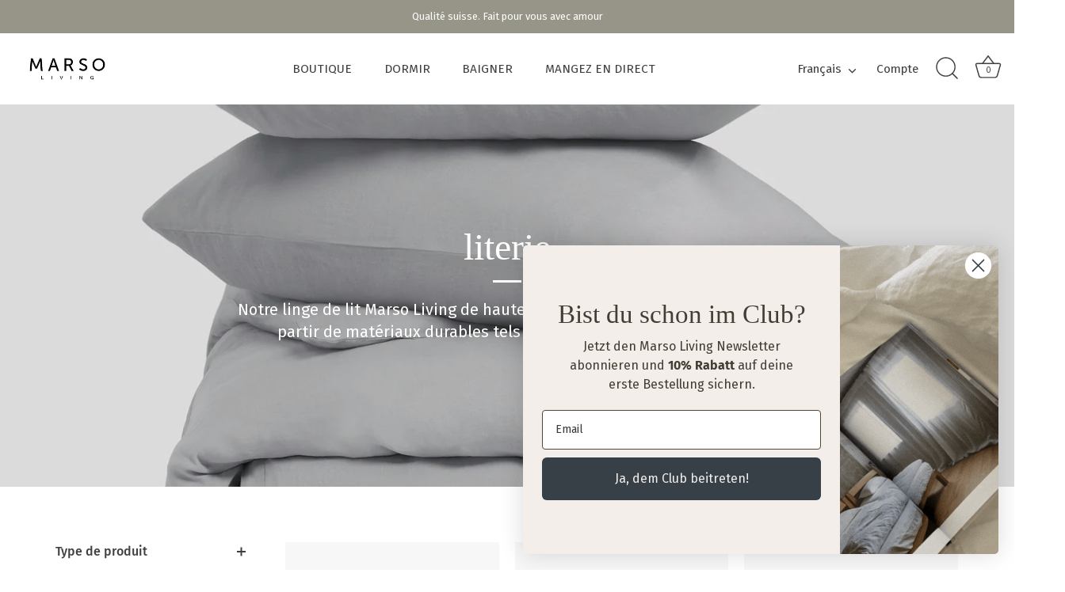

--- FILE ---
content_type: text/html; charset=utf-8
request_url: https://marsoliving.com/fr/collections/duvetbezug
body_size: 44718
content:
<!doctype html>
<html class="no-js" lang="fr">
<head>
  <!-- Showcase 7.1.6 -->

  <meta charset="utf-8" />
<meta name="viewport" content="width=device-width,initial-scale=1.0" />
<meta http-equiv="X-UA-Compatible" content="IE=edge">

<link rel="preconnect" href="https://cdn.shopify.com" crossorigin>
<link rel="preconnect" href="https://fonts.shopify.com" crossorigin>
<link rel="preconnect" href="https://monorail-edge.shopifysvc.com"><link rel="preload" as="font" href="//marsoliving.com/cdn/fonts/fira_sans/firasans_n4.2bbe25c7eff81f2190328b1f4c09fff694a30391.woff2" type="font/woff2" crossorigin><link rel="preload" as="font" href="//marsoliving.com/cdn/fonts/fira_sans/firasans_n4.2bbe25c7eff81f2190328b1f4c09fff694a30391.woff2" type="font/woff2" crossorigin><link rel="preload" as="font" href="//marsoliving.com/cdn/fonts/fira_sans/firasans_n4.2bbe25c7eff81f2190328b1f4c09fff694a30391.woff2" type="font/woff2" crossorigin><link rel="preload" href="//marsoliving.com/cdn/shop/t/34/assets/vendor.min.js?v=29461139837223071051745327570" as="script">
<link rel="preload" href="//marsoliving.com/cdn/shop/t/34/assets/theme.js?v=97924319624581549641745327570" as="script"><link rel="canonical" href="https://marsoliving.com/fr/collections/duvetbezug" /><link rel="icon" href="//marsoliving.com/cdn/shop/files/M.png?crop=center&height=48&v=1663751977&width=48" type="image/png"><meta name="description" content="Notre linge de lit Marso Living de haute qualité est fabriqué au Portugal à partir de matériaux durables tels que le coton et le lin Supima.">
<style>
    @font-face {
  font-family: "Fira Sans";
  font-weight: 400;
  font-style: normal;
  font-display: swap;
  src: url("//marsoliving.com/cdn/fonts/fira_sans/firasans_n4.2bbe25c7eff81f2190328b1f4c09fff694a30391.woff2") format("woff2"),
       url("//marsoliving.com/cdn/fonts/fira_sans/firasans_n4.3080da6df53473deabf85f231151766e88fe58e5.woff") format("woff");
}

    @font-face {
  font-family: "Fira Sans";
  font-weight: 200;
  font-style: normal;
  font-display: swap;
  src: url("//marsoliving.com/cdn/fonts/fira_sans/firasans_n2.db198ac69b7953d84d670236f1b5c9d157c79831.woff2") format("woff2"),
       url("//marsoliving.com/cdn/fonts/fira_sans/firasans_n2.fc4bc7e5645a01a3e1cafb97136612cfe032a1b9.woff") format("woff");
}

    @font-face {
  font-family: "Fira Sans";
  font-weight: 500;
  font-style: normal;
  font-display: swap;
  src: url("//marsoliving.com/cdn/fonts/fira_sans/firasans_n5.79552cf8367e3a638e44238b675dd4700f65828b.woff2") format("woff2"),
       url("//marsoliving.com/cdn/fonts/fira_sans/firasans_n5.25d9c18d6f08e187a1ae61178f0b0b11f90d296a.woff") format("woff");
}

    @font-face {
  font-family: "Fira Sans";
  font-weight: 600;
  font-style: normal;
  font-display: swap;
  src: url("//marsoliving.com/cdn/fonts/fira_sans/firasans_n6.6e69582c830743b0b2519d70cb6f53fae6750454.woff2") format("woff2"),
       url("//marsoliving.com/cdn/fonts/fira_sans/firasans_n6.56f6d15fcabb3c1b127727e16232daf8adf28d0a.woff") format("woff");
}

    @font-face {
  font-family: "Fira Sans";
  font-weight: 700;
  font-style: normal;
  font-display: swap;
  src: url("//marsoliving.com/cdn/fonts/fira_sans/firasans_n7.cc8dbbaa3add99fa3b5746d1e0ac6304aad5a265.woff2") format("woff2"),
       url("//marsoliving.com/cdn/fonts/fira_sans/firasans_n7.ec664a82413800dfe65a9cde8547a4b8bd643b08.woff") format("woff");
}

    @font-face {
  font-family: "Fira Sans";
  font-weight: 400;
  font-style: italic;
  font-display: swap;
  src: url("//marsoliving.com/cdn/fonts/fira_sans/firasans_i4.c80c323ec965c58e05ab85d436c872a499b8b684.woff2") format("woff2"),
       url("//marsoliving.com/cdn/fonts/fira_sans/firasans_i4.4a2d82e939dfe1cd2fff5fc4411d982dee96dce7.woff") format("woff");
}

    @font-face {
  font-family: "Fira Sans";
  font-weight: 700;
  font-style: italic;
  font-display: swap;
  src: url("//marsoliving.com/cdn/fonts/fira_sans/firasans_i7.a949787ab1c615cf91b95a6e513021199c64f31e.woff2") format("woff2"),
       url("//marsoliving.com/cdn/fonts/fira_sans/firasans_i7.799cab282970134691125391a3ab6bd6bc1306c6.woff") format("woff");
}

    
    @font-face {
  font-family: "Fira Sans";
  font-weight: 400;
  font-style: normal;
  font-display: swap;
  src: url("//marsoliving.com/cdn/fonts/fira_sans/firasans_n4.2bbe25c7eff81f2190328b1f4c09fff694a30391.woff2") format("woff2"),
       url("//marsoliving.com/cdn/fonts/fira_sans/firasans_n4.3080da6df53473deabf85f231151766e88fe58e5.woff") format("woff");
}

    @font-face {
  font-family: "Fira Sans";
  font-weight: 400;
  font-style: normal;
  font-display: swap;
  src: url("//marsoliving.com/cdn/fonts/fira_sans/firasans_n4.2bbe25c7eff81f2190328b1f4c09fff694a30391.woff2") format("woff2"),
       url("//marsoliving.com/cdn/fonts/fira_sans/firasans_n4.3080da6df53473deabf85f231151766e88fe58e5.woff") format("woff");
}

  </style>

  <meta name="theme-color" content="#ffffff">

  <title>
    literie &ndash; Marso Living
  </title>

  <meta property="og:site_name" content="Marso Living">
<meta property="og:url" content="https://marsoliving.com/fr/collections/duvetbezug">
<meta property="og:title" content="literie">
<meta property="og:type" content="product.group">
<meta property="og:description" content="Notre linge de lit Marso Living de haute qualité est fabriqué au Portugal à partir de matériaux durables tels que le coton et le lin Supima."><meta name="twitter:card" content="summary_large_image">
<meta name="twitter:title" content="literie">
<meta name="twitter:description" content="Notre linge de lit Marso Living de haute qualité est fabriqué au Portugal à partir de matériaux durables tels que le coton et le lin Supima.">


  <style data-shopify>
    :root {
      --viewport-height: 100vh;
      --viewport-height-first-section: 100vh;
      --nav-height: 0;
    }
  </style>

  <link href="//marsoliving.com/cdn/shop/t/34/assets/styles.css?v=99248045056424546451768823995" rel="stylesheet" type="text/css" media="all" />

  <script>window.performance && window.performance.mark && window.performance.mark('shopify.content_for_header.start');</script><meta name="google-site-verification" content="Fn11FU3pB_MloBwSk_obcHpqkqVMBiTk42YaVLUczYs">
<meta name="facebook-domain-verification" content="gt7lmm2akrrbo3t6iiasxc4mkse4us">
<meta id="shopify-digital-wallet" name="shopify-digital-wallet" content="/7499153461/digital_wallets/dialog">
<meta name="shopify-checkout-api-token" content="43ac44e73a053a167bc247e67796bf28">
<meta id="in-context-paypal-metadata" data-shop-id="7499153461" data-venmo-supported="false" data-environment="production" data-locale="fr_FR" data-paypal-v4="true" data-currency="CHF">
<link rel="alternate" type="application/atom+xml" title="Feed" href="/fr/collections/duvetbezug.atom" />
<link rel="alternate" hreflang="x-default" href="https://marsoliving.com/collections/duvetbezug">
<link rel="alternate" hreflang="de" href="https://marsoliving.com/collections/duvetbezug">
<link rel="alternate" hreflang="en" href="https://marsoliving.com/en/collections/duvetbezug">
<link rel="alternate" hreflang="fr" href="https://marsoliving.com/fr/collections/duvetbezug">
<link rel="alternate" type="application/json+oembed" href="https://marsoliving.com/fr/collections/duvetbezug.oembed">
<script async="async" src="/checkouts/internal/preloads.js?locale=fr-CH"></script>
<link rel="preconnect" href="https://shop.app" crossorigin="anonymous">
<script async="async" src="https://shop.app/checkouts/internal/preloads.js?locale=fr-CH&shop_id=7499153461" crossorigin="anonymous"></script>
<script id="apple-pay-shop-capabilities" type="application/json">{"shopId":7499153461,"countryCode":"CH","currencyCode":"CHF","merchantCapabilities":["supports3DS"],"merchantId":"gid:\/\/shopify\/Shop\/7499153461","merchantName":"Marso Living","requiredBillingContactFields":["postalAddress","email"],"requiredShippingContactFields":["postalAddress","email"],"shippingType":"shipping","supportedNetworks":["visa","masterCard","amex"],"total":{"type":"pending","label":"Marso Living","amount":"1.00"},"shopifyPaymentsEnabled":true,"supportsSubscriptions":true}</script>
<script id="shopify-features" type="application/json">{"accessToken":"43ac44e73a053a167bc247e67796bf28","betas":["rich-media-storefront-analytics"],"domain":"marsoliving.com","predictiveSearch":true,"shopId":7499153461,"locale":"fr"}</script>
<script>var Shopify = Shopify || {};
Shopify.shop = "marsoliving.myshopify.com";
Shopify.locale = "fr";
Shopify.currency = {"active":"CHF","rate":"1.0"};
Shopify.country = "CH";
Shopify.theme = {"name":"Updated copy of Updated copy of Updated copy of...","id":178512331138,"schema_name":"Showcase","schema_version":"7.1.6","theme_store_id":677,"role":"main"};
Shopify.theme.handle = "null";
Shopify.theme.style = {"id":null,"handle":null};
Shopify.cdnHost = "marsoliving.com/cdn";
Shopify.routes = Shopify.routes || {};
Shopify.routes.root = "/fr/";</script>
<script type="module">!function(o){(o.Shopify=o.Shopify||{}).modules=!0}(window);</script>
<script>!function(o){function n(){var o=[];function n(){o.push(Array.prototype.slice.apply(arguments))}return n.q=o,n}var t=o.Shopify=o.Shopify||{};t.loadFeatures=n(),t.autoloadFeatures=n()}(window);</script>
<script>
  window.ShopifyPay = window.ShopifyPay || {};
  window.ShopifyPay.apiHost = "shop.app\/pay";
  window.ShopifyPay.redirectState = null;
</script>
<script id="shop-js-analytics" type="application/json">{"pageType":"collection"}</script>
<script defer="defer" async type="module" src="//marsoliving.com/cdn/shopifycloud/shop-js/modules/v2/client.init-shop-cart-sync_BcDpqI9l.fr.esm.js"></script>
<script defer="defer" async type="module" src="//marsoliving.com/cdn/shopifycloud/shop-js/modules/v2/chunk.common_a1Rf5Dlz.esm.js"></script>
<script defer="defer" async type="module" src="//marsoliving.com/cdn/shopifycloud/shop-js/modules/v2/chunk.modal_Djra7sW9.esm.js"></script>
<script type="module">
  await import("//marsoliving.com/cdn/shopifycloud/shop-js/modules/v2/client.init-shop-cart-sync_BcDpqI9l.fr.esm.js");
await import("//marsoliving.com/cdn/shopifycloud/shop-js/modules/v2/chunk.common_a1Rf5Dlz.esm.js");
await import("//marsoliving.com/cdn/shopifycloud/shop-js/modules/v2/chunk.modal_Djra7sW9.esm.js");

  window.Shopify.SignInWithShop?.initShopCartSync?.({"fedCMEnabled":true,"windoidEnabled":true});

</script>
<script>
  window.Shopify = window.Shopify || {};
  if (!window.Shopify.featureAssets) window.Shopify.featureAssets = {};
  window.Shopify.featureAssets['shop-js'] = {"shop-cart-sync":["modules/v2/client.shop-cart-sync_BLrx53Hf.fr.esm.js","modules/v2/chunk.common_a1Rf5Dlz.esm.js","modules/v2/chunk.modal_Djra7sW9.esm.js"],"init-fed-cm":["modules/v2/client.init-fed-cm_C8SUwJ8U.fr.esm.js","modules/v2/chunk.common_a1Rf5Dlz.esm.js","modules/v2/chunk.modal_Djra7sW9.esm.js"],"shop-cash-offers":["modules/v2/client.shop-cash-offers_BBp_MjBM.fr.esm.js","modules/v2/chunk.common_a1Rf5Dlz.esm.js","modules/v2/chunk.modal_Djra7sW9.esm.js"],"shop-login-button":["modules/v2/client.shop-login-button_Dw6kG_iO.fr.esm.js","modules/v2/chunk.common_a1Rf5Dlz.esm.js","modules/v2/chunk.modal_Djra7sW9.esm.js"],"pay-button":["modules/v2/client.pay-button_BJDaAh68.fr.esm.js","modules/v2/chunk.common_a1Rf5Dlz.esm.js","modules/v2/chunk.modal_Djra7sW9.esm.js"],"shop-button":["modules/v2/client.shop-button_DBWL94V3.fr.esm.js","modules/v2/chunk.common_a1Rf5Dlz.esm.js","modules/v2/chunk.modal_Djra7sW9.esm.js"],"avatar":["modules/v2/client.avatar_BTnouDA3.fr.esm.js"],"init-windoid":["modules/v2/client.init-windoid_77FSIiws.fr.esm.js","modules/v2/chunk.common_a1Rf5Dlz.esm.js","modules/v2/chunk.modal_Djra7sW9.esm.js"],"init-shop-for-new-customer-accounts":["modules/v2/client.init-shop-for-new-customer-accounts_QoC3RJm9.fr.esm.js","modules/v2/client.shop-login-button_Dw6kG_iO.fr.esm.js","modules/v2/chunk.common_a1Rf5Dlz.esm.js","modules/v2/chunk.modal_Djra7sW9.esm.js"],"init-shop-email-lookup-coordinator":["modules/v2/client.init-shop-email-lookup-coordinator_D4ioGzPw.fr.esm.js","modules/v2/chunk.common_a1Rf5Dlz.esm.js","modules/v2/chunk.modal_Djra7sW9.esm.js"],"init-shop-cart-sync":["modules/v2/client.init-shop-cart-sync_BcDpqI9l.fr.esm.js","modules/v2/chunk.common_a1Rf5Dlz.esm.js","modules/v2/chunk.modal_Djra7sW9.esm.js"],"shop-toast-manager":["modules/v2/client.shop-toast-manager_B-eIbpHW.fr.esm.js","modules/v2/chunk.common_a1Rf5Dlz.esm.js","modules/v2/chunk.modal_Djra7sW9.esm.js"],"init-customer-accounts":["modules/v2/client.init-customer-accounts_BcBSUbIK.fr.esm.js","modules/v2/client.shop-login-button_Dw6kG_iO.fr.esm.js","modules/v2/chunk.common_a1Rf5Dlz.esm.js","modules/v2/chunk.modal_Djra7sW9.esm.js"],"init-customer-accounts-sign-up":["modules/v2/client.init-customer-accounts-sign-up_DvG__VHD.fr.esm.js","modules/v2/client.shop-login-button_Dw6kG_iO.fr.esm.js","modules/v2/chunk.common_a1Rf5Dlz.esm.js","modules/v2/chunk.modal_Djra7sW9.esm.js"],"shop-follow-button":["modules/v2/client.shop-follow-button_Dnx6fDH9.fr.esm.js","modules/v2/chunk.common_a1Rf5Dlz.esm.js","modules/v2/chunk.modal_Djra7sW9.esm.js"],"checkout-modal":["modules/v2/client.checkout-modal_BDH3MUqJ.fr.esm.js","modules/v2/chunk.common_a1Rf5Dlz.esm.js","modules/v2/chunk.modal_Djra7sW9.esm.js"],"shop-login":["modules/v2/client.shop-login_CV9Paj8R.fr.esm.js","modules/v2/chunk.common_a1Rf5Dlz.esm.js","modules/v2/chunk.modal_Djra7sW9.esm.js"],"lead-capture":["modules/v2/client.lead-capture_DGQOTB4e.fr.esm.js","modules/v2/chunk.common_a1Rf5Dlz.esm.js","modules/v2/chunk.modal_Djra7sW9.esm.js"],"payment-terms":["modules/v2/client.payment-terms_BQYK7nq4.fr.esm.js","modules/v2/chunk.common_a1Rf5Dlz.esm.js","modules/v2/chunk.modal_Djra7sW9.esm.js"]};
</script>
<script>(function() {
  var isLoaded = false;
  function asyncLoad() {
    if (isLoaded) return;
    isLoaded = true;
    var urls = ["https:\/\/static.klaviyo.com\/onsite\/js\/klaviyo.js?company_id=Ux3ynb\u0026shop=marsoliving.myshopify.com","\/\/backinstock.useamp.com\/widget\/36973_1767156326.js?category=bis\u0026v=6\u0026shop=marsoliving.myshopify.com"];
    for (var i = 0; i < urls.length; i++) {
      var s = document.createElement('script');
      s.type = 'text/javascript';
      s.async = true;
      s.src = urls[i];
      var x = document.getElementsByTagName('script')[0];
      x.parentNode.insertBefore(s, x);
    }
  };
  if(window.attachEvent) {
    window.attachEvent('onload', asyncLoad);
  } else {
    window.addEventListener('load', asyncLoad, false);
  }
})();</script>
<script id="__st">var __st={"a":7499153461,"offset":3600,"reqid":"5d964c23-c6b8-4809-8dab-a34a8d2df811-1769150445","pageurl":"marsoliving.com\/fr\/collections\/duvetbezug","u":"68ea4fdec6ba","p":"collection","rtyp":"collection","rid":290482389165};</script>
<script>window.ShopifyPaypalV4VisibilityTracking = true;</script>
<script id="captcha-bootstrap">!function(){'use strict';const t='contact',e='account',n='new_comment',o=[[t,t],['blogs',n],['comments',n],[t,'customer']],c=[[e,'customer_login'],[e,'guest_login'],[e,'recover_customer_password'],[e,'create_customer']],r=t=>t.map((([t,e])=>`form[action*='/${t}']:not([data-nocaptcha='true']) input[name='form_type'][value='${e}']`)).join(','),a=t=>()=>t?[...document.querySelectorAll(t)].map((t=>t.form)):[];function s(){const t=[...o],e=r(t);return a(e)}const i='password',u='form_key',d=['recaptcha-v3-token','g-recaptcha-response','h-captcha-response',i],f=()=>{try{return window.sessionStorage}catch{return}},m='__shopify_v',_=t=>t.elements[u];function p(t,e,n=!1){try{const o=window.sessionStorage,c=JSON.parse(o.getItem(e)),{data:r}=function(t){const{data:e,action:n}=t;return t[m]||n?{data:e,action:n}:{data:t,action:n}}(c);for(const[e,n]of Object.entries(r))t.elements[e]&&(t.elements[e].value=n);n&&o.removeItem(e)}catch(o){console.error('form repopulation failed',{error:o})}}const l='form_type',E='cptcha';function T(t){t.dataset[E]=!0}const w=window,h=w.document,L='Shopify',v='ce_forms',y='captcha';let A=!1;((t,e)=>{const n=(g='f06e6c50-85a8-45c8-87d0-21a2b65856fe',I='https://cdn.shopify.com/shopifycloud/storefront-forms-hcaptcha/ce_storefront_forms_captcha_hcaptcha.v1.5.2.iife.js',D={infoText:'Protégé par hCaptcha',privacyText:'Confidentialité',termsText:'Conditions'},(t,e,n)=>{const o=w[L][v],c=o.bindForm;if(c)return c(t,g,e,D).then(n);var r;o.q.push([[t,g,e,D],n]),r=I,A||(h.body.append(Object.assign(h.createElement('script'),{id:'captcha-provider',async:!0,src:r})),A=!0)});var g,I,D;w[L]=w[L]||{},w[L][v]=w[L][v]||{},w[L][v].q=[],w[L][y]=w[L][y]||{},w[L][y].protect=function(t,e){n(t,void 0,e),T(t)},Object.freeze(w[L][y]),function(t,e,n,w,h,L){const[v,y,A,g]=function(t,e,n){const i=e?o:[],u=t?c:[],d=[...i,...u],f=r(d),m=r(i),_=r(d.filter((([t,e])=>n.includes(e))));return[a(f),a(m),a(_),s()]}(w,h,L),I=t=>{const e=t.target;return e instanceof HTMLFormElement?e:e&&e.form},D=t=>v().includes(t);t.addEventListener('submit',(t=>{const e=I(t);if(!e)return;const n=D(e)&&!e.dataset.hcaptchaBound&&!e.dataset.recaptchaBound,o=_(e),c=g().includes(e)&&(!o||!o.value);(n||c)&&t.preventDefault(),c&&!n&&(function(t){try{if(!f())return;!function(t){const e=f();if(!e)return;const n=_(t);if(!n)return;const o=n.value;o&&e.removeItem(o)}(t);const e=Array.from(Array(32),(()=>Math.random().toString(36)[2])).join('');!function(t,e){_(t)||t.append(Object.assign(document.createElement('input'),{type:'hidden',name:u})),t.elements[u].value=e}(t,e),function(t,e){const n=f();if(!n)return;const o=[...t.querySelectorAll(`input[type='${i}']`)].map((({name:t})=>t)),c=[...d,...o],r={};for(const[a,s]of new FormData(t).entries())c.includes(a)||(r[a]=s);n.setItem(e,JSON.stringify({[m]:1,action:t.action,data:r}))}(t,e)}catch(e){console.error('failed to persist form',e)}}(e),e.submit())}));const S=(t,e)=>{t&&!t.dataset[E]&&(n(t,e.some((e=>e===t))),T(t))};for(const o of['focusin','change'])t.addEventListener(o,(t=>{const e=I(t);D(e)&&S(e,y())}));const B=e.get('form_key'),M=e.get(l),P=B&&M;t.addEventListener('DOMContentLoaded',(()=>{const t=y();if(P)for(const e of t)e.elements[l].value===M&&p(e,B);[...new Set([...A(),...v().filter((t=>'true'===t.dataset.shopifyCaptcha))])].forEach((e=>S(e,t)))}))}(h,new URLSearchParams(w.location.search),n,t,e,['guest_login'])})(!0,!0)}();</script>
<script integrity="sha256-4kQ18oKyAcykRKYeNunJcIwy7WH5gtpwJnB7kiuLZ1E=" data-source-attribution="shopify.loadfeatures" defer="defer" src="//marsoliving.com/cdn/shopifycloud/storefront/assets/storefront/load_feature-a0a9edcb.js" crossorigin="anonymous"></script>
<script crossorigin="anonymous" defer="defer" src="//marsoliving.com/cdn/shopifycloud/storefront/assets/shopify_pay/storefront-65b4c6d7.js?v=20250812"></script>
<script data-source-attribution="shopify.dynamic_checkout.dynamic.init">var Shopify=Shopify||{};Shopify.PaymentButton=Shopify.PaymentButton||{isStorefrontPortableWallets:!0,init:function(){window.Shopify.PaymentButton.init=function(){};var t=document.createElement("script");t.src="https://marsoliving.com/cdn/shopifycloud/portable-wallets/latest/portable-wallets.fr.js",t.type="module",document.head.appendChild(t)}};
</script>
<script data-source-attribution="shopify.dynamic_checkout.buyer_consent">
  function portableWalletsHideBuyerConsent(e){var t=document.getElementById("shopify-buyer-consent"),n=document.getElementById("shopify-subscription-policy-button");t&&n&&(t.classList.add("hidden"),t.setAttribute("aria-hidden","true"),n.removeEventListener("click",e))}function portableWalletsShowBuyerConsent(e){var t=document.getElementById("shopify-buyer-consent"),n=document.getElementById("shopify-subscription-policy-button");t&&n&&(t.classList.remove("hidden"),t.removeAttribute("aria-hidden"),n.addEventListener("click",e))}window.Shopify?.PaymentButton&&(window.Shopify.PaymentButton.hideBuyerConsent=portableWalletsHideBuyerConsent,window.Shopify.PaymentButton.showBuyerConsent=portableWalletsShowBuyerConsent);
</script>
<script data-source-attribution="shopify.dynamic_checkout.cart.bootstrap">document.addEventListener("DOMContentLoaded",(function(){function t(){return document.querySelector("shopify-accelerated-checkout-cart, shopify-accelerated-checkout")}if(t())Shopify.PaymentButton.init();else{new MutationObserver((function(e,n){t()&&(Shopify.PaymentButton.init(),n.disconnect())})).observe(document.body,{childList:!0,subtree:!0})}}));
</script>
<link id="shopify-accelerated-checkout-styles" rel="stylesheet" media="screen" href="https://marsoliving.com/cdn/shopifycloud/portable-wallets/latest/accelerated-checkout-backwards-compat.css" crossorigin="anonymous">
<style id="shopify-accelerated-checkout-cart">
        #shopify-buyer-consent {
  margin-top: 1em;
  display: inline-block;
  width: 100%;
}

#shopify-buyer-consent.hidden {
  display: none;
}

#shopify-subscription-policy-button {
  background: none;
  border: none;
  padding: 0;
  text-decoration: underline;
  font-size: inherit;
  cursor: pointer;
}

#shopify-subscription-policy-button::before {
  box-shadow: none;
}

      </style>

<script>window.performance && window.performance.mark && window.performance.mark('shopify.content_for_header.end');</script>
<script>
    document.documentElement.className = document.documentElement.className.replace('no-js', 'js');
    window.theme = window.theme || {};
    
      theme.money_format_with_code_preference = "\u003cspan class=money\u003eCHF {{amount}}\u003c\/span\u003e";
    
    theme.money_format = "\u003cspan class=money\u003eCHF {{amount}}\u003c\/span\u003e";
    theme.money_container = '.theme-money';
    theme.strings = {
      previous: "Précédente",
      next: "Suivante",
      close: "Fermer",
      addressError: "Vous ne trouvez pas cette adresse",
      addressNoResults: "Aucun résultat pour cette adresse",
      addressQueryLimit: "Vous avez dépassé la limite de Google utilisation de l'API. Envisager la mise à niveau à un \u003ca href=\"https:\/\/developers.google.com\/maps\/premium\/usage-limits\"\u003erégime spécial\u003c\/a\u003e.",
      authError: "Il y avait un problème authentifier votre compte Google Maps.",
      back: "Retour",
      cartConfirmation: "Vous devez accepter les termes et conditions avant de continuer.",
      loadMore: "Afficher plus",
      infiniteScrollNoMore: "Aucun résultat n\u0026#39;a été trouvé",
      priceNonExistent: "Non disponible",
      buttonDefault: "Ajouter au panier",
      buttonPreorder: "Pré-commander",
      buttonNoStock: "Épuisé",
      buttonNoVariant: "Non disponible",
      variantNoStock: "Épuisé",
      unitPriceSeparator: " \/ ",
      colorBoxPrevious: "Précédent",
      colorBoxNext: "Suivant",
      colorBoxClose: "Fermer",
      navigateHome: "Accueil",
      productAddingToCart: "Ajout en cours",
      productAddedToCart: "Ajouté",
      popupWasAdded: "a été ajouté à votre panier",
      popupCheckout: "Procéder au paiement",
      popupContinueShopping: "Continuer les achats",
      onlyXLeft: "[[ quantity ]] en stock",
      priceSoldOut: "Épuisé",
      inventoryLowStock: "Stock limité",
      inventoryInStock: "En stock",
      loading: "Chargement...",
      viewCart: "Ouvrir le panier",
      page: "Page {{ page }}",
      imageSlider: "Des photos",
      clearAll: "Tout effacer"
    };
    theme.routes = {
      root_url: '/fr',
      cart_url: '/fr/cart',
      cart_add_url: '/fr/cart/add',
      cart_change_url: '/fr/cart/change',
      cart_update_url: '/fr/cart/update.js',
      checkout: '/checkout'
    };
    theme.settings = {
      animationEnabledDesktop: true,
      animationEnabledMobile: true
    };

    theme.checkViewportFillers = function(){
      var toggleState = false;
      var elPageContent = document.getElementById('page-content');
      if(elPageContent) {
        var elOverlapSection = elPageContent.querySelector('.header-overlap-section');
        if (elOverlapSection) {
          var padding = parseInt(getComputedStyle(elPageContent).getPropertyValue('padding-top'));
          toggleState = ((Math.round(elOverlapSection.offsetTop) - padding) === 0);
        }
      }
      if(toggleState) {
        document.getElementsByTagName('body')[0].classList.add('header-section-overlap');
      } else {
        document.getElementsByTagName('body')[0].classList.remove('header-section-overlap');
      }
    };

    theme.assessAltLogo = function(){
      var elsOverlappers = document.querySelectorAll('.needs-alt-logo');
      var useAltLogo = false;
      if(elsOverlappers.length) {
        var elSiteControl = document.querySelector('#site-control');
        var elSiteControlInner = document.querySelector('#site-control .site-control__inner');
        var headerMid = elSiteControlInner.offsetTop + elSiteControl.offsetTop + elSiteControlInner.offsetHeight / 2;
        Array.prototype.forEach.call(elsOverlappers, function(el, i){
          var thisTop = el.getBoundingClientRect().top;
          var thisBottom = thisTop + el.offsetHeight;
          if(headerMid > thisTop && headerMid < thisBottom) {
            useAltLogo = true;
            return false;
          }
        });
      }
      if(useAltLogo) {
        document.getElementsByTagName('body')[0].classList.add('use-alt-logo');
      } else {
        document.getElementsByTagName('body')[0].classList.remove('use-alt-logo');
      }
    };
  </script>
<!-- BEGIN app block: shopify://apps/judge-me-reviews/blocks/judgeme_core/61ccd3b1-a9f2-4160-9fe9-4fec8413e5d8 --><!-- Start of Judge.me Core -->






<link rel="dns-prefetch" href="https://cdnwidget.judge.me">
<link rel="dns-prefetch" href="https://cdn.judge.me">
<link rel="dns-prefetch" href="https://cdn1.judge.me">
<link rel="dns-prefetch" href="https://api.judge.me">

<script data-cfasync='false' class='jdgm-settings-script'>window.jdgmSettings={"pagination":5,"disable_web_reviews":false,"badge_no_review_text":"Aucun avis","badge_n_reviews_text":"{{ n }} avis","badge_star_color":"#bb957b","hide_badge_preview_if_no_reviews":false,"badge_hide_text":false,"enforce_center_preview_badge":false,"widget_title":"Avis Clients","widget_open_form_text":"Écrire un avis","widget_close_form_text":"Annuler l'avis","widget_refresh_page_text":"Actualiser la page","widget_summary_text":"Basé sur {{ number_of_reviews }} avis","widget_no_review_text":"Soyez le premier à écrire un avis","widget_name_field_text":"Nom d'affichage","widget_verified_name_field_text":"Nom vérifié (public)","widget_name_placeholder_text":"Nom d'affichage","widget_required_field_error_text":"Ce champ est obligatoire.","widget_email_field_text":"Adresse email","widget_verified_email_field_text":"Email vérifié (privé, ne peut pas être modifié)","widget_email_placeholder_text":"Votre adresse email","widget_email_field_error_text":"Veuillez entrer une adresse email valide.","widget_rating_field_text":"Évaluation","widget_review_title_field_text":"Titre de l'avis","widget_review_title_placeholder_text":"Donnez un titre à votre avis","widget_review_body_field_text":"Contenu de l'avis","widget_review_body_placeholder_text":"Commencez à écrire ici...","widget_pictures_field_text":"Photo/Vidéo (facultatif)","widget_submit_review_text":"Soumettre l'avis","widget_submit_verified_review_text":"Soumettre un avis vérifié","widget_submit_success_msg_with_auto_publish":"Merci ! Veuillez actualiser la page dans quelques instants pour voir votre avis. Vous pouvez supprimer ou modifier votre avis en vous connectant à \u003ca href='https://judge.me/login' target='_blank' rel='nofollow noopener'\u003eJudge.me\u003c/a\u003e","widget_submit_success_msg_no_auto_publish":"Merci ! Votre avis sera publié dès qu'il sera approuvé par l'administrateur de la boutique. Vous pouvez supprimer ou modifier votre avis en vous connectant à \u003ca href='https://judge.me/login' target='_blank' rel='nofollow noopener'\u003eJudge.me\u003c/a\u003e","widget_show_default_reviews_out_of_total_text":"Affichage de {{ n_reviews_shown }} sur {{ n_reviews }} avis.","widget_show_all_link_text":"Tout afficher","widget_show_less_link_text":"Afficher moins","widget_author_said_text":"{{ reviewer_name }} a dit :","widget_days_text":"il y a {{ n }} jour/jours","widget_weeks_text":"il y a {{ n }} semaine/semaines","widget_months_text":"il y a {{ n }} mois","widget_years_text":"il y a {{ n }} an/ans","widget_yesterday_text":"Hier","widget_today_text":"Aujourd'hui","widget_replied_text":"\u003e\u003e {{ shop_name }} a répondu :","widget_read_more_text":"Lire plus","widget_reviewer_name_as_initial":"","widget_rating_filter_color":"#fbcd0a","widget_rating_filter_see_all_text":"Voir tous les avis","widget_sorting_most_recent_text":"Plus récents","widget_sorting_highest_rating_text":"Meilleures notes","widget_sorting_lowest_rating_text":"Notes les plus basses","widget_sorting_with_pictures_text":"Uniquement les photos","widget_sorting_most_helpful_text":"Plus utiles","widget_open_question_form_text":"Poser une question","widget_reviews_subtab_text":"Avis","widget_questions_subtab_text":"Questions","widget_question_label_text":"Question","widget_answer_label_text":"Réponse","widget_question_placeholder_text":"Écrivez votre question ici","widget_submit_question_text":"Soumettre la question","widget_question_submit_success_text":"Merci pour votre question ! Nous vous notifierons dès qu'elle aura une réponse.","widget_star_color":"#aa826c","verified_badge_text":"Vérifié","verified_badge_bg_color":"","verified_badge_text_color":"","verified_badge_placement":"left-of-reviewer-name","widget_review_max_height":"","widget_hide_border":false,"widget_social_share":false,"widget_thumb":false,"widget_review_location_show":false,"widget_location_format":"","all_reviews_include_out_of_store_products":true,"all_reviews_out_of_store_text":"(hors boutique)","all_reviews_pagination":100,"all_reviews_product_name_prefix_text":"à propos de","enable_review_pictures":false,"enable_question_anwser":false,"widget_theme":"default","review_date_format":"dd/mm/yyyy","default_sort_method":"most-recent","widget_product_reviews_subtab_text":"Avis Produits","widget_shop_reviews_subtab_text":"Avis Boutique","widget_other_products_reviews_text":"Avis pour d'autres produits","widget_store_reviews_subtab_text":"Avis de la boutique","widget_no_store_reviews_text":"Cette boutique n'a pas encore reçu d'avis","widget_web_restriction_product_reviews_text":"Ce produit n'a pas encore reçu d'avis","widget_no_items_text":"Aucun élément trouvé","widget_show_more_text":"Afficher plus","widget_write_a_store_review_text":"Écrire un avis sur la boutique","widget_other_languages_heading":"Avis dans d'autres langues","widget_translate_review_text":"Traduire l'avis en {{ language }}","widget_translating_review_text":"Traduction en cours...","widget_show_original_translation_text":"Afficher l'original ({{ language }})","widget_translate_review_failed_text":"Impossible de traduire cet avis.","widget_translate_review_retry_text":"Réessayer","widget_translate_review_try_again_later_text":"Réessayez plus tard","show_product_url_for_grouped_product":false,"widget_sorting_pictures_first_text":"Photos en premier","show_pictures_on_all_rev_page_mobile":false,"show_pictures_on_all_rev_page_desktop":false,"floating_tab_hide_mobile_install_preference":false,"floating_tab_button_name":"★ Avis","floating_tab_title":"Laissons nos clients parler pour nous","floating_tab_button_color":"","floating_tab_button_background_color":"","floating_tab_url":"","floating_tab_url_enabled":false,"floating_tab_tab_style":"text","all_reviews_text_badge_text":"Les clients nous notent {{ shop.metafields.judgeme.all_reviews_rating | round: 1 }}/5 basé sur {{ shop.metafields.judgeme.all_reviews_count }} avis.","all_reviews_text_badge_text_branded_style":"{{ shop.metafields.judgeme.all_reviews_rating | round: 1 }} sur 5 étoiles basé sur {{ shop.metafields.judgeme.all_reviews_count }} avis","is_all_reviews_text_badge_a_link":false,"show_stars_for_all_reviews_text_badge":false,"all_reviews_text_badge_url":"","all_reviews_text_style":"text","all_reviews_text_color_style":"judgeme_brand_color","all_reviews_text_color":"#108474","all_reviews_text_show_jm_brand":true,"featured_carousel_show_header":true,"featured_carousel_title":"Laissons nos clients parler pour nous","testimonials_carousel_title":"Les clients nous disent","videos_carousel_title":"Histoire de clients réels","cards_carousel_title":"Les clients nous disent","featured_carousel_count_text":"sur {{ n }} avis","featured_carousel_add_link_to_all_reviews_page":false,"featured_carousel_url":"","featured_carousel_show_images":true,"featured_carousel_autoslide_interval":9,"featured_carousel_arrows_on_the_sides":false,"featured_carousel_height":250,"featured_carousel_width":100,"featured_carousel_image_size":0,"featured_carousel_image_height":250,"featured_carousel_arrow_color":"#f3ede6","verified_count_badge_style":"vintage","verified_count_badge_orientation":"horizontal","verified_count_badge_color_style":"judgeme_brand_color","verified_count_badge_color":"#108474","is_verified_count_badge_a_link":false,"verified_count_badge_url":"","verified_count_badge_show_jm_brand":true,"widget_rating_preset_default":5,"widget_first_sub_tab":"product-reviews","widget_show_histogram":true,"widget_histogram_use_custom_color":false,"widget_pagination_use_custom_color":false,"widget_star_use_custom_color":true,"widget_verified_badge_use_custom_color":false,"widget_write_review_use_custom_color":false,"picture_reminder_submit_button":"Télécharger des photos","enable_review_videos":false,"mute_video_by_default":false,"widget_sorting_videos_first_text":"Vidéos en premier","widget_review_pending_text":"En attente","featured_carousel_items_for_large_screen":2,"social_share_options_order":"Facebook,Twitter","remove_microdata_snippet":true,"disable_json_ld":false,"enable_json_ld_products":false,"preview_badge_show_question_text":false,"preview_badge_no_question_text":"Aucune question","preview_badge_n_question_text":"{{ number_of_questions }} question/questions","qa_badge_show_icon":false,"qa_badge_position":"same-row","remove_judgeme_branding":false,"widget_add_search_bar":false,"widget_search_bar_placeholder":"Recherche","widget_sorting_verified_only_text":"Vérifiés uniquement","featured_carousel_theme":"vertical","featured_carousel_show_rating":true,"featured_carousel_show_title":true,"featured_carousel_show_body":true,"featured_carousel_show_date":false,"featured_carousel_show_reviewer":true,"featured_carousel_show_product":false,"featured_carousel_header_background_color":"#f3ede6","featured_carousel_header_text_color":"#000000","featured_carousel_name_product_separator":"bewertet","featured_carousel_full_star_background":"#ebb476","featured_carousel_empty_star_background":"#dadada","featured_carousel_vertical_theme_background":"#f9f4ef","featured_carousel_verified_badge_enable":false,"featured_carousel_verified_badge_color":"#108474","featured_carousel_border_style":"round","featured_carousel_review_line_length_limit":3,"featured_carousel_more_reviews_button_text":"Lire plus d'avis","featured_carousel_view_product_button_text":"Voir le produit","all_reviews_page_load_reviews_on":"scroll","all_reviews_page_load_more_text":"Charger plus d'avis","disable_fb_tab_reviews":false,"enable_ajax_cdn_cache":false,"widget_public_name_text":"affiché publiquement comme","default_reviewer_name":"John Smith","default_reviewer_name_has_non_latin":true,"widget_reviewer_anonymous":"Anonyme","medals_widget_title":"Médailles d'avis Judge.me","medals_widget_background_color":"#f9fafb","medals_widget_position":"footer_all_pages","medals_widget_border_color":"#f9fafb","medals_widget_verified_text_position":"left","medals_widget_use_monochromatic_version":false,"medals_widget_elements_color":"#108474","show_reviewer_avatar":true,"widget_invalid_yt_video_url_error_text":"Pas une URL de vidéo YouTube","widget_max_length_field_error_text":"Veuillez ne pas dépasser {0} caractères.","widget_show_country_flag":false,"widget_show_collected_via_shop_app":true,"widget_verified_by_shop_badge_style":"light","widget_verified_by_shop_text":"Vérifié par la boutique","widget_show_photo_gallery":false,"widget_load_with_code_splitting":true,"widget_ugc_install_preference":false,"widget_ugc_title":"Fait par nous, partagé par vous","widget_ugc_subtitle":"Taguez-nous pour voir votre photo mise en avant sur notre page","widget_ugc_arrows_color":"#ffffff","widget_ugc_primary_button_text":"Acheter maintenant","widget_ugc_primary_button_background_color":"#108474","widget_ugc_primary_button_text_color":"#ffffff","widget_ugc_primary_button_border_width":"0","widget_ugc_primary_button_border_style":"none","widget_ugc_primary_button_border_color":"#108474","widget_ugc_primary_button_border_radius":"25","widget_ugc_secondary_button_text":"Charger plus","widget_ugc_secondary_button_background_color":"#ffffff","widget_ugc_secondary_button_text_color":"#108474","widget_ugc_secondary_button_border_width":"2","widget_ugc_secondary_button_border_style":"solid","widget_ugc_secondary_button_border_color":"#108474","widget_ugc_secondary_button_border_radius":"25","widget_ugc_reviews_button_text":"Voir les avis","widget_ugc_reviews_button_background_color":"#ffffff","widget_ugc_reviews_button_text_color":"#108474","widget_ugc_reviews_button_border_width":"2","widget_ugc_reviews_button_border_style":"solid","widget_ugc_reviews_button_border_color":"#108474","widget_ugc_reviews_button_border_radius":"25","widget_ugc_reviews_button_link_to":"judgeme-reviews-page","widget_ugc_show_post_date":true,"widget_ugc_max_width":"800","widget_rating_metafield_value_type":true,"widget_primary_color":"#c6c2b5","widget_enable_secondary_color":true,"widget_secondary_color":"#f1f1f1","widget_summary_average_rating_text":"{{ average_rating }} sur 5","widget_media_grid_title":"Photos \u0026 vidéos clients","widget_media_grid_see_more_text":"Voir plus","widget_round_style":false,"widget_show_product_medals":false,"widget_verified_by_judgeme_text":"Vérifié par Judge.me","widget_show_store_medals":true,"widget_verified_by_judgeme_text_in_store_medals":"Vérifié par Judge.me","widget_media_field_exceed_quantity_message":"Désolé, nous ne pouvons accepter que {{ max_media }} pour un avis.","widget_media_field_exceed_limit_message":"{{ file_name }} est trop volumineux, veuillez sélectionner un {{ media_type }} de moins de {{ size_limit }}MB.","widget_review_submitted_text":"Avis soumis !","widget_question_submitted_text":"Question soumise !","widget_close_form_text_question":"Annuler","widget_write_your_answer_here_text":"Écrivez votre réponse ici","widget_enabled_branded_link":true,"widget_show_collected_by_judgeme":false,"widget_reviewer_name_color":"","widget_write_review_text_color":"","widget_write_review_bg_color":"","widget_collected_by_judgeme_text":"collecté par Judge.me","widget_pagination_type":"standard","widget_load_more_text":"Charger plus","widget_load_more_color":"#108474","widget_full_review_text":"Avis complet","widget_read_more_reviews_text":"Lire plus d'avis","widget_read_questions_text":"Lire les questions","widget_questions_and_answers_text":"Questions \u0026 Réponses","widget_verified_by_text":"Vérifié par","widget_verified_text":"Vérifié","widget_number_of_reviews_text":"{{ number_of_reviews }} avis","widget_back_button_text":"Retour","widget_next_button_text":"Suivant","widget_custom_forms_filter_button":"Filtres","custom_forms_style":"vertical","widget_show_review_information":false,"how_reviews_are_collected":"Comment les avis sont-ils collectés ?","widget_show_review_keywords":false,"widget_gdpr_statement":"Comment nous utilisons vos données : Nous vous contacterons uniquement à propos de l'avis que vous avez laissé, et seulement si nécessaire. En soumettant votre avis, vous acceptez les \u003ca href='https://judge.me/terms' target='_blank' rel='nofollow noopener'\u003econditions\u003c/a\u003e, la \u003ca href='https://judge.me/privacy' target='_blank' rel='nofollow noopener'\u003epolitique de confidentialité\u003c/a\u003e et les \u003ca href='https://judge.me/content-policy' target='_blank' rel='nofollow noopener'\u003epolitiques de contenu\u003c/a\u003e de Judge.me.","widget_multilingual_sorting_enabled":false,"widget_translate_review_content_enabled":false,"widget_translate_review_content_method":"manual","popup_widget_review_selection":"automatically_with_pictures","popup_widget_round_border_style":true,"popup_widget_show_title":true,"popup_widget_show_body":true,"popup_widget_show_reviewer":false,"popup_widget_show_product":true,"popup_widget_show_pictures":true,"popup_widget_use_review_picture":true,"popup_widget_show_on_home_page":true,"popup_widget_show_on_product_page":true,"popup_widget_show_on_collection_page":true,"popup_widget_show_on_cart_page":true,"popup_widget_position":"bottom_left","popup_widget_first_review_delay":5,"popup_widget_duration":5,"popup_widget_interval":5,"popup_widget_review_count":5,"popup_widget_hide_on_mobile":true,"review_snippet_widget_round_border_style":true,"review_snippet_widget_card_color":"#FFFFFF","review_snippet_widget_slider_arrows_background_color":"#FFFFFF","review_snippet_widget_slider_arrows_color":"#000000","review_snippet_widget_star_color":"#108474","show_product_variant":false,"all_reviews_product_variant_label_text":"Variante : ","widget_show_verified_branding":false,"widget_ai_summary_title":"Les clients disent","widget_ai_summary_disclaimer":"Résumé des avis généré par IA basé sur les avis clients récents","widget_show_ai_summary":false,"widget_show_ai_summary_bg":false,"widget_show_review_title_input":true,"redirect_reviewers_invited_via_email":"review_widget","request_store_review_after_product_review":false,"request_review_other_products_in_order":false,"review_form_color_scheme":"default","review_form_corner_style":"square","review_form_star_color":{},"review_form_text_color":"#333333","review_form_background_color":"#ffffff","review_form_field_background_color":"#fafafa","review_form_button_color":{},"review_form_button_text_color":"#ffffff","review_form_modal_overlay_color":"#000000","review_content_screen_title_text":"Comment évalueriez-vous ce produit ?","review_content_introduction_text":"Nous serions ravis que vous partagiez un peu votre expérience.","store_review_form_title_text":"Comment évalueriez-vous cette boutique ?","store_review_form_introduction_text":"Nous serions ravis que vous partagiez un peu votre expérience.","show_review_guidance_text":true,"one_star_review_guidance_text":"Mauvais","five_star_review_guidance_text":"Excellent","customer_information_screen_title_text":"À propos de vous","customer_information_introduction_text":"Veuillez nous en dire plus sur vous.","custom_questions_screen_title_text":"Votre expérience en détail","custom_questions_introduction_text":"Voici quelques questions pour nous aider à mieux comprendre votre expérience.","review_submitted_screen_title_text":"Merci pour votre avis !","review_submitted_screen_thank_you_text":"Nous le traitons et il apparaîtra bientôt dans la boutique.","review_submitted_screen_email_verification_text":"Veuillez confirmer votre email en cliquant sur le lien que nous venons de vous envoyer. Cela nous aide à maintenir des avis authentiques.","review_submitted_request_store_review_text":"Aimeriez-vous partager votre expérience d'achat avec nous ?","review_submitted_review_other_products_text":"Aimeriez-vous évaluer ces produits ?","store_review_screen_title_text":"Voulez-vous partager votre expérience de shopping avec nous ?","store_review_introduction_text":"Nous apprécions votre retour d'expérience et nous l'utilisons pour nous améliorer. Veuillez partager vos pensées ou suggestions.","reviewer_media_screen_title_picture_text":"Partager une photo","reviewer_media_introduction_picture_text":"Téléchargez une photo pour étayer votre avis.","reviewer_media_screen_title_video_text":"Partager une vidéo","reviewer_media_introduction_video_text":"Téléchargez une vidéo pour étayer votre avis.","reviewer_media_screen_title_picture_or_video_text":"Partager une photo ou une vidéo","reviewer_media_introduction_picture_or_video_text":"Téléchargez une photo ou une vidéo pour étayer votre avis.","reviewer_media_youtube_url_text":"Collez votre URL Youtube ici","advanced_settings_next_step_button_text":"Suivant","advanced_settings_close_review_button_text":"Fermer","modal_write_review_flow":false,"write_review_flow_required_text":"Obligatoire","write_review_flow_privacy_message_text":"Nous respectons votre vie privée.","write_review_flow_anonymous_text":"Avis anonyme","write_review_flow_visibility_text":"Ne sera pas visible pour les autres clients.","write_review_flow_multiple_selection_help_text":"Sélectionnez autant que vous le souhaitez","write_review_flow_single_selection_help_text":"Sélectionnez une option","write_review_flow_required_field_error_text":"Ce champ est obligatoire","write_review_flow_invalid_email_error_text":"Veuillez saisir une adresse email valide","write_review_flow_max_length_error_text":"Max. {{ max_length }} caractères.","write_review_flow_media_upload_text":"\u003cb\u003eCliquez pour télécharger\u003c/b\u003e ou glissez-déposez","write_review_flow_gdpr_statement":"Nous vous contacterons uniquement au sujet de votre avis si nécessaire. En soumettant votre avis, vous acceptez nos \u003ca href='https://judge.me/terms' target='_blank' rel='nofollow noopener'\u003econditions d'utilisation\u003c/a\u003e et notre \u003ca href='https://judge.me/privacy' target='_blank' rel='nofollow noopener'\u003epolitique de confidentialité\u003c/a\u003e.","rating_only_reviews_enabled":false,"show_negative_reviews_help_screen":false,"new_review_flow_help_screen_rating_threshold":3,"negative_review_resolution_screen_title_text":"Dites-nous plus","negative_review_resolution_text":"Votre expérience est importante pour nous. S'il y a eu des problèmes avec votre achat, nous sommes là pour vous aider. N'hésitez pas à nous contacter, nous aimerions avoir l'opportunité de corriger les choses.","negative_review_resolution_button_text":"Contactez-nous","negative_review_resolution_proceed_with_review_text":"Laisser un avis","negative_review_resolution_subject":"Problème avec l'achat de {{ shop_name }}.{{ order_name }}","preview_badge_collection_page_install_status":false,"widget_review_custom_css":"","preview_badge_custom_css":"","preview_badge_stars_count":"5-stars","featured_carousel_custom_css":"","floating_tab_custom_css":"","all_reviews_widget_custom_css":"","medals_widget_custom_css":"","verified_badge_custom_css":"","all_reviews_text_custom_css":"","transparency_badges_collected_via_store_invite":false,"transparency_badges_from_another_provider":false,"transparency_badges_collected_from_store_visitor":false,"transparency_badges_collected_by_verified_review_provider":false,"transparency_badges_earned_reward":false,"transparency_badges_collected_via_store_invite_text":"Avis collecté via l'invitation du magasin","transparency_badges_from_another_provider_text":"Avis collecté d'un autre fournisseur","transparency_badges_collected_from_store_visitor_text":"Avis collecté d'un visiteur du magasin","transparency_badges_written_in_google_text":"Avis écrit sur Google","transparency_badges_written_in_etsy_text":"Avis écrit sur Etsy","transparency_badges_written_in_shop_app_text":"Avis écrit sur Shop App","transparency_badges_earned_reward_text":"Avis a gagné une récompense pour une commande future","product_review_widget_per_page":10,"widget_store_review_label_text":"Avis de la boutique","checkout_comment_extension_title_on_product_page":"Customer Comments","checkout_comment_extension_num_latest_comment_show":5,"checkout_comment_extension_format":"name_and_timestamp","checkout_comment_customer_name":"last_initial","checkout_comment_comment_notification":true,"preview_badge_collection_page_install_preference":false,"preview_badge_home_page_install_preference":false,"preview_badge_product_page_install_preference":true,"review_widget_install_preference":"","review_carousel_install_preference":false,"floating_reviews_tab_install_preference":"none","verified_reviews_count_badge_install_preference":false,"all_reviews_text_install_preference":false,"review_widget_best_location":true,"judgeme_medals_install_preference":false,"review_widget_revamp_enabled":false,"review_widget_qna_enabled":false,"review_widget_header_theme":"minimal","review_widget_widget_title_enabled":true,"review_widget_header_text_size":"medium","review_widget_header_text_weight":"regular","review_widget_average_rating_style":"compact","review_widget_bar_chart_enabled":true,"review_widget_bar_chart_type":"numbers","review_widget_bar_chart_style":"standard","review_widget_expanded_media_gallery_enabled":false,"review_widget_reviews_section_theme":"standard","review_widget_image_style":"thumbnails","review_widget_review_image_ratio":"square","review_widget_stars_size":"medium","review_widget_verified_badge":"standard_text","review_widget_review_title_text_size":"medium","review_widget_review_text_size":"medium","review_widget_review_text_length":"medium","review_widget_number_of_columns_desktop":3,"review_widget_carousel_transition_speed":5,"review_widget_custom_questions_answers_display":"always","review_widget_button_text_color":"#FFFFFF","review_widget_text_color":"#000000","review_widget_lighter_text_color":"#7B7B7B","review_widget_corner_styling":"soft","review_widget_review_word_singular":"avis","review_widget_review_word_plural":"avis","review_widget_voting_label":"Utile?","review_widget_shop_reply_label":"Réponse de {{ shop_name }} :","review_widget_filters_title":"Filtres","qna_widget_question_word_singular":"Question","qna_widget_question_word_plural":"Questions","qna_widget_answer_reply_label":"Réponse de {{ answerer_name }} :","qna_content_screen_title_text":"Poser une question sur ce produit","qna_widget_question_required_field_error_text":"Veuillez entrer votre question.","qna_widget_flow_gdpr_statement":"Nous vous contacterons uniquement au sujet de votre question si nécessaire. En soumettant votre question, vous acceptez nos \u003ca href='https://judge.me/terms' target='_blank' rel='nofollow noopener'\u003econditions d'utilisation\u003c/a\u003e et notre \u003ca href='https://judge.me/privacy' target='_blank' rel='nofollow noopener'\u003epolitique de confidentialité\u003c/a\u003e.","qna_widget_question_submitted_text":"Merci pour votre question !","qna_widget_close_form_text_question":"Fermer","qna_widget_question_submit_success_text":"Nous vous enverrons un email lorsque nous répondrons à votre question.","all_reviews_widget_v2025_enabled":false,"all_reviews_widget_v2025_header_theme":"default","all_reviews_widget_v2025_widget_title_enabled":true,"all_reviews_widget_v2025_header_text_size":"medium","all_reviews_widget_v2025_header_text_weight":"regular","all_reviews_widget_v2025_average_rating_style":"compact","all_reviews_widget_v2025_bar_chart_enabled":true,"all_reviews_widget_v2025_bar_chart_type":"numbers","all_reviews_widget_v2025_bar_chart_style":"standard","all_reviews_widget_v2025_expanded_media_gallery_enabled":false,"all_reviews_widget_v2025_show_store_medals":true,"all_reviews_widget_v2025_show_photo_gallery":true,"all_reviews_widget_v2025_show_review_keywords":false,"all_reviews_widget_v2025_show_ai_summary":false,"all_reviews_widget_v2025_show_ai_summary_bg":false,"all_reviews_widget_v2025_add_search_bar":false,"all_reviews_widget_v2025_default_sort_method":"most-recent","all_reviews_widget_v2025_reviews_per_page":10,"all_reviews_widget_v2025_reviews_section_theme":"default","all_reviews_widget_v2025_image_style":"thumbnails","all_reviews_widget_v2025_review_image_ratio":"square","all_reviews_widget_v2025_stars_size":"medium","all_reviews_widget_v2025_verified_badge":"bold_badge","all_reviews_widget_v2025_review_title_text_size":"medium","all_reviews_widget_v2025_review_text_size":"medium","all_reviews_widget_v2025_review_text_length":"medium","all_reviews_widget_v2025_number_of_columns_desktop":3,"all_reviews_widget_v2025_carousel_transition_speed":5,"all_reviews_widget_v2025_custom_questions_answers_display":"always","all_reviews_widget_v2025_show_product_variant":false,"all_reviews_widget_v2025_show_reviewer_avatar":true,"all_reviews_widget_v2025_reviewer_name_as_initial":"","all_reviews_widget_v2025_review_location_show":false,"all_reviews_widget_v2025_location_format":"","all_reviews_widget_v2025_show_country_flag":false,"all_reviews_widget_v2025_verified_by_shop_badge_style":"light","all_reviews_widget_v2025_social_share":false,"all_reviews_widget_v2025_social_share_options_order":"Facebook,Twitter,LinkedIn,Pinterest","all_reviews_widget_v2025_pagination_type":"standard","all_reviews_widget_v2025_button_text_color":"#FFFFFF","all_reviews_widget_v2025_text_color":"#000000","all_reviews_widget_v2025_lighter_text_color":"#7B7B7B","all_reviews_widget_v2025_corner_styling":"soft","all_reviews_widget_v2025_title":"Avis clients","all_reviews_widget_v2025_ai_summary_title":"Les clients disent à propos de cette boutique","all_reviews_widget_v2025_no_review_text":"Soyez le premier à écrire un avis","platform":"shopify","branding_url":"https://app.judge.me/reviews/stores/marsoliving.com","branding_text":"Unterstützt von Judge.me","locale":"fr","reply_name":"Marso Living","widget_version":"3.0","footer":true,"autopublish":true,"review_dates":true,"enable_custom_form":false,"shop_use_review_site":true,"shop_locale":"de","enable_multi_locales_translations":true,"show_review_title_input":true,"review_verification_email_status":"always","can_be_branded":true,"reply_name_text":"Marso Living"};</script> <style class='jdgm-settings-style'>﻿.jdgm-xx{left:0}:root{--jdgm-primary-color: #c6c2b5;--jdgm-secondary-color: #f1f1f1;--jdgm-star-color: #aa826c;--jdgm-write-review-text-color: white;--jdgm-write-review-bg-color: #c6c2b5;--jdgm-paginate-color: #c6c2b5;--jdgm-border-radius: 0;--jdgm-reviewer-name-color: #c6c2b5}.jdgm-histogram__bar-content{background-color:#c6c2b5}.jdgm-rev[data-verified-buyer=true] .jdgm-rev__icon.jdgm-rev__icon:after,.jdgm-rev__buyer-badge.jdgm-rev__buyer-badge{color:white;background-color:#c6c2b5}.jdgm-review-widget--small .jdgm-gallery.jdgm-gallery .jdgm-gallery__thumbnail-link:nth-child(8) .jdgm-gallery__thumbnail-wrapper.jdgm-gallery__thumbnail-wrapper:before{content:"Voir plus"}@media only screen and (min-width: 768px){.jdgm-gallery.jdgm-gallery .jdgm-gallery__thumbnail-link:nth-child(8) .jdgm-gallery__thumbnail-wrapper.jdgm-gallery__thumbnail-wrapper:before{content:"Voir plus"}}.jdgm-preview-badge .jdgm-star.jdgm-star{color:#bb957b}.jdgm-author-all-initials{display:none !important}.jdgm-author-last-initial{display:none !important}.jdgm-rev-widg__title{visibility:hidden}.jdgm-rev-widg__summary-text{visibility:hidden}.jdgm-prev-badge__text{visibility:hidden}.jdgm-rev__prod-link-prefix:before{content:'à propos de'}.jdgm-rev__variant-label:before{content:'Variante : '}.jdgm-rev__out-of-store-text:before{content:'(hors boutique)'}@media only screen and (min-width: 768px){.jdgm-rev__pics .jdgm-rev_all-rev-page-picture-separator,.jdgm-rev__pics .jdgm-rev__product-picture{display:none}}@media only screen and (max-width: 768px){.jdgm-rev__pics .jdgm-rev_all-rev-page-picture-separator,.jdgm-rev__pics .jdgm-rev__product-picture{display:none}}.jdgm-preview-badge[data-template="collection"]{display:none !important}.jdgm-preview-badge[data-template="index"]{display:none !important}.jdgm-verified-count-badget[data-from-snippet="true"]{display:none !important}.jdgm-carousel-wrapper[data-from-snippet="true"]{display:none !important}.jdgm-all-reviews-text[data-from-snippet="true"]{display:none !important}.jdgm-medals-section[data-from-snippet="true"]{display:none !important}.jdgm-ugc-media-wrapper[data-from-snippet="true"]{display:none !important}.jdgm-rev__transparency-badge[data-badge-type="review_collected_via_store_invitation"]{display:none !important}.jdgm-rev__transparency-badge[data-badge-type="review_collected_from_another_provider"]{display:none !important}.jdgm-rev__transparency-badge[data-badge-type="review_collected_from_store_visitor"]{display:none !important}.jdgm-rev__transparency-badge[data-badge-type="review_written_in_etsy"]{display:none !important}.jdgm-rev__transparency-badge[data-badge-type="review_written_in_google_business"]{display:none !important}.jdgm-rev__transparency-badge[data-badge-type="review_written_in_shop_app"]{display:none !important}.jdgm-rev__transparency-badge[data-badge-type="review_earned_for_future_purchase"]{display:none !important}.jdgm-review-snippet-widget .jdgm-rev-snippet-widget__cards-container .jdgm-rev-snippet-card{border-radius:8px;background:#fff}.jdgm-review-snippet-widget .jdgm-rev-snippet-widget__cards-container .jdgm-rev-snippet-card__rev-rating .jdgm-star{color:#108474}.jdgm-review-snippet-widget .jdgm-rev-snippet-widget__prev-btn,.jdgm-review-snippet-widget .jdgm-rev-snippet-widget__next-btn{border-radius:50%;background:#fff}.jdgm-review-snippet-widget .jdgm-rev-snippet-widget__prev-btn>svg,.jdgm-review-snippet-widget .jdgm-rev-snippet-widget__next-btn>svg{fill:#000}.jdgm-full-rev-modal.rev-snippet-widget .jm-mfp-container .jm-mfp-content,.jdgm-full-rev-modal.rev-snippet-widget .jm-mfp-container .jdgm-full-rev__icon,.jdgm-full-rev-modal.rev-snippet-widget .jm-mfp-container .jdgm-full-rev__pic-img,.jdgm-full-rev-modal.rev-snippet-widget .jm-mfp-container .jdgm-full-rev__reply{border-radius:8px}.jdgm-full-rev-modal.rev-snippet-widget .jm-mfp-container .jdgm-full-rev[data-verified-buyer="true"] .jdgm-full-rev__icon::after{border-radius:8px}.jdgm-full-rev-modal.rev-snippet-widget .jm-mfp-container .jdgm-full-rev .jdgm-rev__buyer-badge{border-radius:calc( 8px / 2 )}.jdgm-full-rev-modal.rev-snippet-widget .jm-mfp-container .jdgm-full-rev .jdgm-full-rev__replier::before{content:'Marso Living'}.jdgm-full-rev-modal.rev-snippet-widget .jm-mfp-container .jdgm-full-rev .jdgm-full-rev__product-button{border-radius:calc( 8px * 6 )}
</style> <style class='jdgm-settings-style'></style>

  
  
  
  <style class='jdgm-miracle-styles'>
  @-webkit-keyframes jdgm-spin{0%{-webkit-transform:rotate(0deg);-ms-transform:rotate(0deg);transform:rotate(0deg)}100%{-webkit-transform:rotate(359deg);-ms-transform:rotate(359deg);transform:rotate(359deg)}}@keyframes jdgm-spin{0%{-webkit-transform:rotate(0deg);-ms-transform:rotate(0deg);transform:rotate(0deg)}100%{-webkit-transform:rotate(359deg);-ms-transform:rotate(359deg);transform:rotate(359deg)}}@font-face{font-family:'JudgemeStar';src:url("[data-uri]") format("woff");font-weight:normal;font-style:normal}.jdgm-star{font-family:'JudgemeStar';display:inline !important;text-decoration:none !important;padding:0 4px 0 0 !important;margin:0 !important;font-weight:bold;opacity:1;-webkit-font-smoothing:antialiased;-moz-osx-font-smoothing:grayscale}.jdgm-star:hover{opacity:1}.jdgm-star:last-of-type{padding:0 !important}.jdgm-star.jdgm--on:before{content:"\e000"}.jdgm-star.jdgm--off:before{content:"\e001"}.jdgm-star.jdgm--half:before{content:"\e002"}.jdgm-widget *{margin:0;line-height:1.4;-webkit-box-sizing:border-box;-moz-box-sizing:border-box;box-sizing:border-box;-webkit-overflow-scrolling:touch}.jdgm-hidden{display:none !important;visibility:hidden !important}.jdgm-temp-hidden{display:none}.jdgm-spinner{width:40px;height:40px;margin:auto;border-radius:50%;border-top:2px solid #eee;border-right:2px solid #eee;border-bottom:2px solid #eee;border-left:2px solid #ccc;-webkit-animation:jdgm-spin 0.8s infinite linear;animation:jdgm-spin 0.8s infinite linear}.jdgm-prev-badge{display:block !important}

</style>


  
  
   


<script data-cfasync='false' class='jdgm-script'>
!function(e){window.jdgm=window.jdgm||{},jdgm.CDN_HOST="https://cdnwidget.judge.me/",jdgm.CDN_HOST_ALT="https://cdn2.judge.me/cdn/widget_frontend/",jdgm.API_HOST="https://api.judge.me/",jdgm.CDN_BASE_URL="https://cdn.shopify.com/extensions/019be6a6-320f-7c73-92c7-4f8bef39e89f/judgeme-extensions-312/assets/",
jdgm.docReady=function(d){(e.attachEvent?"complete"===e.readyState:"loading"!==e.readyState)?
setTimeout(d,0):e.addEventListener("DOMContentLoaded",d)},jdgm.loadCSS=function(d,t,o,a){
!o&&jdgm.loadCSS.requestedUrls.indexOf(d)>=0||(jdgm.loadCSS.requestedUrls.push(d),
(a=e.createElement("link")).rel="stylesheet",a.class="jdgm-stylesheet",a.media="nope!",
a.href=d,a.onload=function(){this.media="all",t&&setTimeout(t)},e.body.appendChild(a))},
jdgm.loadCSS.requestedUrls=[],jdgm.loadJS=function(e,d){var t=new XMLHttpRequest;
t.onreadystatechange=function(){4===t.readyState&&(Function(t.response)(),d&&d(t.response))},
t.open("GET",e),t.onerror=function(){if(e.indexOf(jdgm.CDN_HOST)===0&&jdgm.CDN_HOST_ALT!==jdgm.CDN_HOST){var f=e.replace(jdgm.CDN_HOST,jdgm.CDN_HOST_ALT);jdgm.loadJS(f,d)}},t.send()},jdgm.docReady((function(){(window.jdgmLoadCSS||e.querySelectorAll(
".jdgm-widget, .jdgm-all-reviews-page").length>0)&&(jdgmSettings.widget_load_with_code_splitting?
parseFloat(jdgmSettings.widget_version)>=3?jdgm.loadCSS(jdgm.CDN_HOST+"widget_v3/base.css"):
jdgm.loadCSS(jdgm.CDN_HOST+"widget/base.css"):jdgm.loadCSS(jdgm.CDN_HOST+"shopify_v2.css"),
jdgm.loadJS(jdgm.CDN_HOST+"loa"+"der.js"))}))}(document);
</script>
<noscript><link rel="stylesheet" type="text/css" media="all" href="https://cdnwidget.judge.me/shopify_v2.css"></noscript>

<!-- BEGIN app snippet: theme_fix_tags --><script>
  (function() {
    var jdgmThemeFixes = null;
    if (!jdgmThemeFixes) return;
    var thisThemeFix = jdgmThemeFixes[Shopify.theme.id];
    if (!thisThemeFix) return;

    if (thisThemeFix.html) {
      document.addEventListener("DOMContentLoaded", function() {
        var htmlDiv = document.createElement('div');
        htmlDiv.classList.add('jdgm-theme-fix-html');
        htmlDiv.innerHTML = thisThemeFix.html;
        document.body.append(htmlDiv);
      });
    };

    if (thisThemeFix.css) {
      var styleTag = document.createElement('style');
      styleTag.classList.add('jdgm-theme-fix-style');
      styleTag.innerHTML = thisThemeFix.css;
      document.head.append(styleTag);
    };

    if (thisThemeFix.js) {
      var scriptTag = document.createElement('script');
      scriptTag.classList.add('jdgm-theme-fix-script');
      scriptTag.innerHTML = thisThemeFix.js;
      document.head.append(scriptTag);
    };
  })();
</script>
<!-- END app snippet -->
<!-- End of Judge.me Core -->



<!-- END app block --><!-- BEGIN app block: shopify://apps/klaviyo-email-marketing-sms/blocks/klaviyo-onsite-embed/2632fe16-c075-4321-a88b-50b567f42507 -->












  <script async src="https://static.klaviyo.com/onsite/js/Ux3ynb/klaviyo.js?company_id=Ux3ynb"></script>
  <script>!function(){if(!window.klaviyo){window._klOnsite=window._klOnsite||[];try{window.klaviyo=new Proxy({},{get:function(n,i){return"push"===i?function(){var n;(n=window._klOnsite).push.apply(n,arguments)}:function(){for(var n=arguments.length,o=new Array(n),w=0;w<n;w++)o[w]=arguments[w];var t="function"==typeof o[o.length-1]?o.pop():void 0,e=new Promise((function(n){window._klOnsite.push([i].concat(o,[function(i){t&&t(i),n(i)}]))}));return e}}})}catch(n){window.klaviyo=window.klaviyo||[],window.klaviyo.push=function(){var n;(n=window._klOnsite).push.apply(n,arguments)}}}}();</script>

  




  <script>
    window.klaviyoReviewsProductDesignMode = false
  </script>







<!-- END app block --><script src="https://cdn.shopify.com/extensions/019be6a6-320f-7c73-92c7-4f8bef39e89f/judgeme-extensions-312/assets/loader.js" type="text/javascript" defer="defer"></script>
<link href="https://monorail-edge.shopifysvc.com" rel="dns-prefetch">
<script>(function(){if ("sendBeacon" in navigator && "performance" in window) {try {var session_token_from_headers = performance.getEntriesByType('navigation')[0].serverTiming.find(x => x.name == '_s').description;} catch {var session_token_from_headers = undefined;}var session_cookie_matches = document.cookie.match(/_shopify_s=([^;]*)/);var session_token_from_cookie = session_cookie_matches && session_cookie_matches.length === 2 ? session_cookie_matches[1] : "";var session_token = session_token_from_headers || session_token_from_cookie || "";function handle_abandonment_event(e) {var entries = performance.getEntries().filter(function(entry) {return /monorail-edge.shopifysvc.com/.test(entry.name);});if (!window.abandonment_tracked && entries.length === 0) {window.abandonment_tracked = true;var currentMs = Date.now();var navigation_start = performance.timing.navigationStart;var payload = {shop_id: 7499153461,url: window.location.href,navigation_start,duration: currentMs - navigation_start,session_token,page_type: "collection"};window.navigator.sendBeacon("https://monorail-edge.shopifysvc.com/v1/produce", JSON.stringify({schema_id: "online_store_buyer_site_abandonment/1.1",payload: payload,metadata: {event_created_at_ms: currentMs,event_sent_at_ms: currentMs}}));}}window.addEventListener('pagehide', handle_abandonment_event);}}());</script>
<script id="web-pixels-manager-setup">(function e(e,d,r,n,o){if(void 0===o&&(o={}),!Boolean(null===(a=null===(i=window.Shopify)||void 0===i?void 0:i.analytics)||void 0===a?void 0:a.replayQueue)){var i,a;window.Shopify=window.Shopify||{};var t=window.Shopify;t.analytics=t.analytics||{};var s=t.analytics;s.replayQueue=[],s.publish=function(e,d,r){return s.replayQueue.push([e,d,r]),!0};try{self.performance.mark("wpm:start")}catch(e){}var l=function(){var e={modern:/Edge?\/(1{2}[4-9]|1[2-9]\d|[2-9]\d{2}|\d{4,})\.\d+(\.\d+|)|Firefox\/(1{2}[4-9]|1[2-9]\d|[2-9]\d{2}|\d{4,})\.\d+(\.\d+|)|Chrom(ium|e)\/(9{2}|\d{3,})\.\d+(\.\d+|)|(Maci|X1{2}).+ Version\/(15\.\d+|(1[6-9]|[2-9]\d|\d{3,})\.\d+)([,.]\d+|)( \(\w+\)|)( Mobile\/\w+|) Safari\/|Chrome.+OPR\/(9{2}|\d{3,})\.\d+\.\d+|(CPU[ +]OS|iPhone[ +]OS|CPU[ +]iPhone|CPU IPhone OS|CPU iPad OS)[ +]+(15[._]\d+|(1[6-9]|[2-9]\d|\d{3,})[._]\d+)([._]\d+|)|Android:?[ /-](13[3-9]|1[4-9]\d|[2-9]\d{2}|\d{4,})(\.\d+|)(\.\d+|)|Android.+Firefox\/(13[5-9]|1[4-9]\d|[2-9]\d{2}|\d{4,})\.\d+(\.\d+|)|Android.+Chrom(ium|e)\/(13[3-9]|1[4-9]\d|[2-9]\d{2}|\d{4,})\.\d+(\.\d+|)|SamsungBrowser\/([2-9]\d|\d{3,})\.\d+/,legacy:/Edge?\/(1[6-9]|[2-9]\d|\d{3,})\.\d+(\.\d+|)|Firefox\/(5[4-9]|[6-9]\d|\d{3,})\.\d+(\.\d+|)|Chrom(ium|e)\/(5[1-9]|[6-9]\d|\d{3,})\.\d+(\.\d+|)([\d.]+$|.*Safari\/(?![\d.]+ Edge\/[\d.]+$))|(Maci|X1{2}).+ Version\/(10\.\d+|(1[1-9]|[2-9]\d|\d{3,})\.\d+)([,.]\d+|)( \(\w+\)|)( Mobile\/\w+|) Safari\/|Chrome.+OPR\/(3[89]|[4-9]\d|\d{3,})\.\d+\.\d+|(CPU[ +]OS|iPhone[ +]OS|CPU[ +]iPhone|CPU IPhone OS|CPU iPad OS)[ +]+(10[._]\d+|(1[1-9]|[2-9]\d|\d{3,})[._]\d+)([._]\d+|)|Android:?[ /-](13[3-9]|1[4-9]\d|[2-9]\d{2}|\d{4,})(\.\d+|)(\.\d+|)|Mobile Safari.+OPR\/([89]\d|\d{3,})\.\d+\.\d+|Android.+Firefox\/(13[5-9]|1[4-9]\d|[2-9]\d{2}|\d{4,})\.\d+(\.\d+|)|Android.+Chrom(ium|e)\/(13[3-9]|1[4-9]\d|[2-9]\d{2}|\d{4,})\.\d+(\.\d+|)|Android.+(UC? ?Browser|UCWEB|U3)[ /]?(15\.([5-9]|\d{2,})|(1[6-9]|[2-9]\d|\d{3,})\.\d+)\.\d+|SamsungBrowser\/(5\.\d+|([6-9]|\d{2,})\.\d+)|Android.+MQ{2}Browser\/(14(\.(9|\d{2,})|)|(1[5-9]|[2-9]\d|\d{3,})(\.\d+|))(\.\d+|)|K[Aa][Ii]OS\/(3\.\d+|([4-9]|\d{2,})\.\d+)(\.\d+|)/},d=e.modern,r=e.legacy,n=navigator.userAgent;return n.match(d)?"modern":n.match(r)?"legacy":"unknown"}(),u="modern"===l?"modern":"legacy",c=(null!=n?n:{modern:"",legacy:""})[u],f=function(e){return[e.baseUrl,"/wpm","/b",e.hashVersion,"modern"===e.buildTarget?"m":"l",".js"].join("")}({baseUrl:d,hashVersion:r,buildTarget:u}),m=function(e){var d=e.version,r=e.bundleTarget,n=e.surface,o=e.pageUrl,i=e.monorailEndpoint;return{emit:function(e){var a=e.status,t=e.errorMsg,s=(new Date).getTime(),l=JSON.stringify({metadata:{event_sent_at_ms:s},events:[{schema_id:"web_pixels_manager_load/3.1",payload:{version:d,bundle_target:r,page_url:o,status:a,surface:n,error_msg:t},metadata:{event_created_at_ms:s}}]});if(!i)return console&&console.warn&&console.warn("[Web Pixels Manager] No Monorail endpoint provided, skipping logging."),!1;try{return self.navigator.sendBeacon.bind(self.navigator)(i,l)}catch(e){}var u=new XMLHttpRequest;try{return u.open("POST",i,!0),u.setRequestHeader("Content-Type","text/plain"),u.send(l),!0}catch(e){return console&&console.warn&&console.warn("[Web Pixels Manager] Got an unhandled error while logging to Monorail."),!1}}}}({version:r,bundleTarget:l,surface:e.surface,pageUrl:self.location.href,monorailEndpoint:e.monorailEndpoint});try{o.browserTarget=l,function(e){var d=e.src,r=e.async,n=void 0===r||r,o=e.onload,i=e.onerror,a=e.sri,t=e.scriptDataAttributes,s=void 0===t?{}:t,l=document.createElement("script"),u=document.querySelector("head"),c=document.querySelector("body");if(l.async=n,l.src=d,a&&(l.integrity=a,l.crossOrigin="anonymous"),s)for(var f in s)if(Object.prototype.hasOwnProperty.call(s,f))try{l.dataset[f]=s[f]}catch(e){}if(o&&l.addEventListener("load",o),i&&l.addEventListener("error",i),u)u.appendChild(l);else{if(!c)throw new Error("Did not find a head or body element to append the script");c.appendChild(l)}}({src:f,async:!0,onload:function(){if(!function(){var e,d;return Boolean(null===(d=null===(e=window.Shopify)||void 0===e?void 0:e.analytics)||void 0===d?void 0:d.initialized)}()){var d=window.webPixelsManager.init(e)||void 0;if(d){var r=window.Shopify.analytics;r.replayQueue.forEach((function(e){var r=e[0],n=e[1],o=e[2];d.publishCustomEvent(r,n,o)})),r.replayQueue=[],r.publish=d.publishCustomEvent,r.visitor=d.visitor,r.initialized=!0}}},onerror:function(){return m.emit({status:"failed",errorMsg:"".concat(f," has failed to load")})},sri:function(e){var d=/^sha384-[A-Za-z0-9+/=]+$/;return"string"==typeof e&&d.test(e)}(c)?c:"",scriptDataAttributes:o}),m.emit({status:"loading"})}catch(e){m.emit({status:"failed",errorMsg:(null==e?void 0:e.message)||"Unknown error"})}}})({shopId: 7499153461,storefrontBaseUrl: "https://marsoliving.com",extensionsBaseUrl: "https://extensions.shopifycdn.com/cdn/shopifycloud/web-pixels-manager",monorailEndpoint: "https://monorail-edge.shopifysvc.com/unstable/produce_batch",surface: "storefront-renderer",enabledBetaFlags: ["2dca8a86"],webPixelsConfigList: [{"id":"2095153538","configuration":"{\"accountID\":\"Ux3ynb\",\"webPixelConfig\":\"eyJlbmFibGVBZGRlZFRvQ2FydEV2ZW50cyI6IHRydWV9\"}","eventPayloadVersion":"v1","runtimeContext":"STRICT","scriptVersion":"524f6c1ee37bacdca7657a665bdca589","type":"APP","apiClientId":123074,"privacyPurposes":["ANALYTICS","MARKETING"],"dataSharingAdjustments":{"protectedCustomerApprovalScopes":["read_customer_address","read_customer_email","read_customer_name","read_customer_personal_data","read_customer_phone"]}},{"id":"1947632002","configuration":"{\"account_ID\":\"336364\",\"google_analytics_tracking_tag\":\"1\",\"measurement_id\":\"2\",\"api_secret\":\"3\",\"shop_settings\":\"{\\\"custom_pixel_script\\\":\\\"https:\\\\\\\/\\\\\\\/storage.googleapis.com\\\\\\\/gsf-scripts\\\\\\\/custom-pixels\\\\\\\/marsoliving.js\\\"}\"}","eventPayloadVersion":"v1","runtimeContext":"LAX","scriptVersion":"c6b888297782ed4a1cba19cda43d6625","type":"APP","apiClientId":1558137,"privacyPurposes":[],"dataSharingAdjustments":{"protectedCustomerApprovalScopes":["read_customer_address","read_customer_email","read_customer_name","read_customer_personal_data","read_customer_phone"]}},{"id":"1656750466","configuration":"{\"webPixelName\":\"Judge.me\"}","eventPayloadVersion":"v1","runtimeContext":"STRICT","scriptVersion":"34ad157958823915625854214640f0bf","type":"APP","apiClientId":683015,"privacyPurposes":["ANALYTICS"],"dataSharingAdjustments":{"protectedCustomerApprovalScopes":["read_customer_email","read_customer_name","read_customer_personal_data","read_customer_phone"]}},{"id":"457932973","configuration":"{\"config\":\"{\\\"pixel_id\\\":\\\"G-4GHS27Y0J6\\\",\\\"target_country\\\":\\\"CH\\\",\\\"gtag_events\\\":[{\\\"type\\\":\\\"search\\\",\\\"action_label\\\":[\\\"G-4GHS27Y0J6\\\",\\\"AW-299658051\\\/P6ljCLKK6PQCEMPW8Y4B\\\"]},{\\\"type\\\":\\\"begin_checkout\\\",\\\"action_label\\\":[\\\"G-4GHS27Y0J6\\\",\\\"AW-299658051\\\/x1VTCK-K6PQCEMPW8Y4B\\\"]},{\\\"type\\\":\\\"view_item\\\",\\\"action_label\\\":[\\\"G-4GHS27Y0J6\\\",\\\"AW-299658051\\\/-II7CKmK6PQCEMPW8Y4B\\\",\\\"MC-G3W9ELVYMK\\\"]},{\\\"type\\\":\\\"purchase\\\",\\\"action_label\\\":[\\\"G-4GHS27Y0J6\\\",\\\"AW-299658051\\\/TW_PCKaK6PQCEMPW8Y4B\\\",\\\"MC-G3W9ELVYMK\\\"]},{\\\"type\\\":\\\"page_view\\\",\\\"action_label\\\":[\\\"G-4GHS27Y0J6\\\",\\\"AW-299658051\\\/9gJKCKOK6PQCEMPW8Y4B\\\",\\\"MC-G3W9ELVYMK\\\"]},{\\\"type\\\":\\\"add_payment_info\\\",\\\"action_label\\\":[\\\"G-4GHS27Y0J6\\\",\\\"AW-299658051\\\/5exPCLWK6PQCEMPW8Y4B\\\"]},{\\\"type\\\":\\\"add_to_cart\\\",\\\"action_label\\\":[\\\"G-4GHS27Y0J6\\\",\\\"AW-299658051\\\/c8huCKyK6PQCEMPW8Y4B\\\"]}],\\\"enable_monitoring_mode\\\":false}\"}","eventPayloadVersion":"v1","runtimeContext":"OPEN","scriptVersion":"b2a88bafab3e21179ed38636efcd8a93","type":"APP","apiClientId":1780363,"privacyPurposes":[],"dataSharingAdjustments":{"protectedCustomerApprovalScopes":["read_customer_address","read_customer_email","read_customer_name","read_customer_personal_data","read_customer_phone"]}},{"id":"143229101","configuration":"{\"pixel_id\":\"105209942526766\",\"pixel_type\":\"facebook_pixel\",\"metaapp_system_user_token\":\"-\"}","eventPayloadVersion":"v1","runtimeContext":"OPEN","scriptVersion":"ca16bc87fe92b6042fbaa3acc2fbdaa6","type":"APP","apiClientId":2329312,"privacyPurposes":["ANALYTICS","MARKETING","SALE_OF_DATA"],"dataSharingAdjustments":{"protectedCustomerApprovalScopes":["read_customer_address","read_customer_email","read_customer_name","read_customer_personal_data","read_customer_phone"]}},{"id":"64880813","configuration":"{\"tagID\":\"2612999612699\"}","eventPayloadVersion":"v1","runtimeContext":"STRICT","scriptVersion":"18031546ee651571ed29edbe71a3550b","type":"APP","apiClientId":3009811,"privacyPurposes":["ANALYTICS","MARKETING","SALE_OF_DATA"],"dataSharingAdjustments":{"protectedCustomerApprovalScopes":["read_customer_address","read_customer_email","read_customer_name","read_customer_personal_data","read_customer_phone"]}},{"id":"30769325","configuration":"{\"myshopifyDomain\":\"marsoliving.myshopify.com\"}","eventPayloadVersion":"v1","runtimeContext":"STRICT","scriptVersion":"23b97d18e2aa74363140dc29c9284e87","type":"APP","apiClientId":2775569,"privacyPurposes":["ANALYTICS","MARKETING","SALE_OF_DATA"],"dataSharingAdjustments":{"protectedCustomerApprovalScopes":["read_customer_address","read_customer_email","read_customer_name","read_customer_phone","read_customer_personal_data"]}},{"id":"168362370","eventPayloadVersion":"v1","runtimeContext":"LAX","scriptVersion":"1","type":"CUSTOM","privacyPurposes":["MARKETING"],"name":"Meta pixel (migrated)"},{"id":"shopify-app-pixel","configuration":"{}","eventPayloadVersion":"v1","runtimeContext":"STRICT","scriptVersion":"0450","apiClientId":"shopify-pixel","type":"APP","privacyPurposes":["ANALYTICS","MARKETING"]},{"id":"shopify-custom-pixel","eventPayloadVersion":"v1","runtimeContext":"LAX","scriptVersion":"0450","apiClientId":"shopify-pixel","type":"CUSTOM","privacyPurposes":["ANALYTICS","MARKETING"]}],isMerchantRequest: false,initData: {"shop":{"name":"Marso Living","paymentSettings":{"currencyCode":"CHF"},"myshopifyDomain":"marsoliving.myshopify.com","countryCode":"CH","storefrontUrl":"https:\/\/marsoliving.com\/fr"},"customer":null,"cart":null,"checkout":null,"productVariants":[],"purchasingCompany":null},},"https://marsoliving.com/cdn","fcfee988w5aeb613cpc8e4bc33m6693e112",{"modern":"","legacy":""},{"shopId":"7499153461","storefrontBaseUrl":"https:\/\/marsoliving.com","extensionBaseUrl":"https:\/\/extensions.shopifycdn.com\/cdn\/shopifycloud\/web-pixels-manager","surface":"storefront-renderer","enabledBetaFlags":"[\"2dca8a86\"]","isMerchantRequest":"false","hashVersion":"fcfee988w5aeb613cpc8e4bc33m6693e112","publish":"custom","events":"[[\"page_viewed\",{}],[\"collection_viewed\",{\"collection\":{\"id\":\"290482389165\",\"title\":\"literie\",\"productVariants\":[{\"price\":{\"amount\":251.1,\"currencyCode\":\"CHF\"},\"product\":{\"title\":\"Ensemble de literie en lin\",\"vendor\":\"Marso Living\",\"id\":\"4496384196661\",\"untranslatedTitle\":\"Ensemble de literie en lin\",\"url\":\"\/fr\/products\/leinen-bettwasche-set\",\"type\":\"\"},\"id\":\"31781278220341\",\"image\":{\"src\":\"\/\/marsoliving.com\/cdn\/shop\/products\/MarsoLivingBettwascheSetKohleLeinenwww.marsoliving.com.jpg?v=1663673060\"},\"sku\":\"5.21020.70.16.20\",\"title\":\"160x210cm \/ 50x70cm \/ Argent\",\"untranslatedTitle\":\"160x210cm \/ 50x70cm \/ Kohle\"},{\"price\":{\"amount\":189.0,\"currencyCode\":\"CHF\"},\"product\":{\"title\":\"Housse de couette en lin\",\"vendor\":\"Marso Living\",\"id\":\"4496367157301\",\"untranslatedTitle\":\"Housse de couette en lin\",\"url\":\"\/fr\/products\/leinen-duvetbezug\",\"type\":\"Duvetbezüge\"},\"id\":\"31781250269237\",\"image\":{\"src\":\"\/\/marsoliving.com\/cdn\/shop\/products\/MarsoLivingDuvetbezugLeinenWeisswww.marsoliving.com.jpg?v=1643107128\"},\"sku\":\"2.20.160.20.10\",\"title\":\"160x210cm \/ Blanc\",\"untranslatedTitle\":\"160x210cm \/ Weiss\"},{\"price\":{\"amount\":45.0,\"currencyCode\":\"CHF\"},\"product\":{\"title\":\"Taie d'oreiller en lin\",\"vendor\":\"Marso Living\",\"id\":\"4496364109877\",\"untranslatedTitle\":\"Taie d'oreiller en lin\",\"url\":\"\/fr\/products\/leinen-kissenbezug\",\"type\":\"Kissenbezüge\"},\"id\":\"31781244600373\",\"image\":{\"src\":\"\/\/marsoliving.com\/cdn\/shop\/products\/MarsoLivingKissenbezugWeissLeinenwww.marsoliving.com.jpg?v=1643107273\"},\"sku\":\"2.10.70.20.10\",\"title\":\"50x70cm \/ Blanc\",\"untranslatedTitle\":\"50x70cm \/ Weiss\"},{\"price\":{\"amount\":222.3,\"currencyCode\":\"CHF\"},\"product\":{\"title\":\"Ensemble de literie en satin\",\"vendor\":\"Marso Living\",\"id\":\"4493186727989\",\"untranslatedTitle\":\"Ensemble de literie en satin\",\"url\":\"\/fr\/products\/satin-bettwasche-set\",\"type\":\"\"},\"id\":\"41261685309613\",\"image\":{\"src\":\"\/\/marsoliving.com\/cdn\/shop\/products\/MarsoLivingBettwascheSetRocciaSatinwww.marsoliving.com.jpg?v=1688047088\"},\"sku\":\"\",\"title\":\"160x210cm \/ 50x70cm \/ sable\",\"untranslatedTitle\":\"160x210cm \/ 50x70cm \/ Sand\"},{\"price\":{\"amount\":169.0,\"currencyCode\":\"CHF\"},\"product\":{\"title\":\"Housse de couette en satin\",\"vendor\":\"Marso Living\",\"id\":\"4483258482741\",\"untranslatedTitle\":\"Housse de couette en satin\",\"url\":\"\/fr\/products\/satin-duvetbezug\",\"type\":\"Duvetbezüge\"},\"id\":\"41261688422573\",\"image\":{\"src\":\"\/\/marsoliving.com\/cdn\/shop\/products\/MarsoLivingDuvetbezugSandSatinwww.marsoliving.com.jpg?v=1643107840\"},\"sku\":\"2.20.160.10.60\",\"title\":\"160x210cm \/ sable\",\"untranslatedTitle\":\"160x210cm \/ Sand\"},{\"price\":{\"amount\":39.0,\"currencyCode\":\"CHF\"},\"product\":{\"title\":\"taie d'oreiller en satin\",\"vendor\":\"Marso Living\",\"id\":\"4483282206773\",\"untranslatedTitle\":\"taie d'oreiller en satin\",\"url\":\"\/fr\/products\/satin-kissenbezug\",\"type\":\"Kissenbezüge\"},\"id\":\"31740924428341\",\"image\":{\"src\":\"\/\/marsoliving.com\/cdn\/shop\/products\/MarsoLivingKissenbezugWeissSatinwww.marsoliving.com_a68eab14-d37e-40f3-8c2d-e6b8556b69d1.jpg?v=1643107669\"},\"sku\":\"2.10.70.10.10\",\"title\":\"50x70cm \/ Blanc\",\"untranslatedTitle\":\"50x70cm \/ Weiss\"},{\"price\":{\"amount\":3.0,\"currencyCode\":\"CHF\"},\"product\":{\"title\":\"Motif de toile de lin\",\"vendor\":\"Marso Living\",\"id\":\"6636982829229\",\"untranslatedTitle\":\"Motif de toile de lin\",\"url\":\"\/fr\/products\/leinen-stoffmuster\",\"type\":\"Stoffmuster\"},\"id\":\"39651674423469\",\"image\":{\"src\":\"\/\/marsoliving.com\/cdn\/shop\/products\/MarsolivingLeinenStoffmusterHellgrauwww.marsoliving.com.jpg?v=1619080299\"},\"sku\":\"\",\"title\":\"gris clair\",\"untranslatedTitle\":\"Hellgrau\"},{\"price\":{\"amount\":3.0,\"currencyCode\":\"CHF\"},\"product\":{\"title\":\"Motif de tissu satiné\",\"vendor\":\"Marso Living\",\"id\":\"6637000982701\",\"untranslatedTitle\":\"Motif de tissu satiné\",\"url\":\"\/fr\/products\/satin-stoffmuster\",\"type\":\"Stoffmuster\"},\"id\":\"39651794354349\",\"image\":{\"src\":\"\/\/marsoliving.com\/cdn\/shop\/products\/MarsoLivingSatinStoffmusterWeisswww.marsoliving.com.jpg?v=1619080365\"},\"sku\":\"\",\"title\":\"Blanc\",\"untranslatedTitle\":\"Weiss\"}]}}]]"});</script><script>
  window.ShopifyAnalytics = window.ShopifyAnalytics || {};
  window.ShopifyAnalytics.meta = window.ShopifyAnalytics.meta || {};
  window.ShopifyAnalytics.meta.currency = 'CHF';
  var meta = {"products":[{"id":4496384196661,"gid":"gid:\/\/shopify\/Product\/4496384196661","vendor":"Marso Living","type":"","handle":"leinen-bettwasche-set","variants":[{"id":31781278220341,"price":25110,"name":"Ensemble de literie en lin - 160x210cm \/ 50x70cm \/ Argent","public_title":"160x210cm \/ 50x70cm \/ Argent","sku":"5.21020.70.16.20"},{"id":31781278253109,"price":25110,"name":"Ensemble de literie en lin - 160x210cm \/ 50x70cm \/ bleu pastel","public_title":"160x210cm \/ 50x70cm \/ bleu pastel","sku":"5.21020.70.16.30"},{"id":31781278285877,"price":25110,"name":"Ensemble de literie en lin - 160x210cm \/ 50x70cm \/ Blanc","public_title":"160x210cm \/ 50x70cm \/ Blanc","sku":"5.21020.70.16.10"},{"id":31781278318645,"price":25110,"name":"Ensemble de literie en lin - 160x210cm \/ 50x70cm \/ gris clair","public_title":"160x210cm \/ 50x70cm \/ gris clair","sku":"5.21020.70.16.40"},{"id":31781278351413,"price":25830,"name":"Ensemble de literie en lin - 160x210cm \/ 65x65cm \/ Argent","public_title":"160x210cm \/ 65x65cm \/ Argent","sku":"5.21020.65.16.20"},{"id":31781278384181,"price":25830,"name":"Ensemble de literie en lin - 160x210cm \/ 65x65cm \/ bleu pastel","public_title":"160x210cm \/ 65x65cm \/ bleu pastel","sku":"5.21020.65.16.30"},{"id":31781278416949,"price":25830,"name":"Ensemble de literie en lin - 160x210cm \/ 65x65cm \/ Blanc","public_title":"160x210cm \/ 65x65cm \/ Blanc","sku":"5.21020.65.16.10"},{"id":31781278449717,"price":25830,"name":"Ensemble de literie en lin - 160x210cm \/ 65x65cm \/ gris clair","public_title":"160x210cm \/ 65x65cm \/ gris clair","sku":"5.21020.65.16.40"},{"id":31781278482485,"price":26910,"name":"Ensemble de literie en lin - 160x210cm \/ 65x100cm \/ Argent","public_title":"160x210cm \/ 65x100cm \/ Argent","sku":"5.21020.100.16.20"},{"id":31781278515253,"price":26910,"name":"Ensemble de literie en lin - 160x210cm \/ 65x100cm \/ bleu pastel","public_title":"160x210cm \/ 65x100cm \/ bleu pastel","sku":"5.21020.100.16.30"},{"id":31781278548021,"price":26910,"name":"Ensemble de literie en lin - 160x210cm \/ 65x100cm \/ Blanc","public_title":"160x210cm \/ 65x100cm \/ Blanc","sku":"5.21020.100.16.10"},{"id":31781278580789,"price":26910,"name":"Ensemble de literie en lin - 160x210cm \/ 65x100cm \/ gris clair","public_title":"160x210cm \/ 65x100cm \/ gris clair","sku":"5.21020.100.16.40"},{"id":31781278613557,"price":26910,"name":"Ensemble de literie en lin - 200x210cm \/ 50x70cm \/ Argent","public_title":"200x210cm \/ 50x70cm \/ Argent","sku":"5.21020.70.21.20"},{"id":31781278646325,"price":26910,"name":"Ensemble de literie en lin - 200x210cm \/ 50x70cm \/ bleu pastel","public_title":"200x210cm \/ 50x70cm \/ bleu pastel","sku":"5.21020.70.21.30"},{"id":31781278679093,"price":26910,"name":"Ensemble de literie en lin - 200x210cm \/ 50x70cm \/ Blanc","public_title":"200x210cm \/ 50x70cm \/ Blanc","sku":"5.21020.70.21.10"},{"id":31781278711861,"price":26910,"name":"Ensemble de literie en lin - 200x210cm \/ 50x70cm \/ gris clair","public_title":"200x210cm \/ 50x70cm \/ gris clair","sku":"5.21020.70.21.40"},{"id":31781278744629,"price":27630,"name":"Ensemble de literie en lin - 200x210cm \/ 65x65cm \/ Argent","public_title":"200x210cm \/ 65x65cm \/ Argent","sku":"5.21020.65.21.20"},{"id":31781278777397,"price":27630,"name":"Ensemble de literie en lin - 200x210cm \/ 65x65cm \/ bleu pastel","public_title":"200x210cm \/ 65x65cm \/ bleu pastel","sku":"5.21020.65.21.30"},{"id":31781278810165,"price":27630,"name":"Ensemble de literie en lin - 200x210cm \/ 65x65cm \/ Blanc","public_title":"200x210cm \/ 65x65cm \/ Blanc","sku":"5.21020.65.21.10"},{"id":31781278842933,"price":27630,"name":"Ensemble de literie en lin - 200x210cm \/ 65x65cm \/ gris clair","public_title":"200x210cm \/ 65x65cm \/ gris clair","sku":"5.21020.65.21.40"},{"id":31781278875701,"price":28710,"name":"Ensemble de literie en lin - 200x210cm \/ 65x100cm \/ Argent","public_title":"200x210cm \/ 65x100cm \/ Argent","sku":"5.21020.100.21.20"},{"id":31781278908469,"price":28710,"name":"Ensemble de literie en lin - 200x210cm \/ 65x100cm \/ bleu pastel","public_title":"200x210cm \/ 65x100cm \/ bleu pastel","sku":"5.21020.100.21.30"},{"id":31781278941237,"price":28710,"name":"Ensemble de literie en lin - 200x210cm \/ 65x100cm \/ Blanc","public_title":"200x210cm \/ 65x100cm \/ Blanc","sku":"5.21020.100.21.10"},{"id":31781278974005,"price":28710,"name":"Ensemble de literie en lin - 200x210cm \/ 65x100cm \/ gris clair","public_title":"200x210cm \/ 65x100cm \/ gris clair","sku":"5.21020.100.21.40"},{"id":32887350788149,"price":25110,"name":"Ensemble de literie en lin - 160x210cm \/ 50x70cm \/ sable","public_title":"160x210cm \/ 50x70cm \/ sable","sku":"5.21020.70.16.20"},{"id":32887356850229,"price":26910,"name":"Ensemble de literie en lin - 160x210cm \/ 65x100cm \/ sable","public_title":"160x210cm \/ 65x100cm \/ sable","sku":"5.21020.100.16.20"},{"id":32887359045685,"price":25830,"name":"Ensemble de literie en lin - 160x210cm \/ 65x65cm \/ sable","public_title":"160x210cm \/ 65x65cm \/ sable","sku":"5.21020.65.16.20"},{"id":32887359537205,"price":26910,"name":"Ensemble de literie en lin - 200x210cm \/ 50x70cm \/ sable","public_title":"200x210cm \/ 50x70cm \/ sable","sku":"5.21020.70.21.20"},{"id":32887361765429,"price":27630,"name":"Ensemble de literie en lin - 200x210cm \/ 65x65cm \/ sable","public_title":"200x210cm \/ 65x65cm \/ sable","sku":"5.21020.65.21.20"},{"id":32887362322485,"price":28710,"name":"Ensemble de literie en lin - 200x210cm \/ 65x100cm \/ sable","public_title":"200x210cm \/ 65x100cm \/ sable","sku":"5.21020.100.21.20"}],"remote":false},{"id":4496367157301,"gid":"gid:\/\/shopify\/Product\/4496367157301","vendor":"Marso Living","type":"Duvetbezüge","handle":"leinen-duvetbezug","variants":[{"id":31781250269237,"price":18900,"name":"Housse de couette en lin - 160x210cm \/ Blanc","public_title":"160x210cm \/ Blanc","sku":"2.20.160.20.10"},{"id":31781250302005,"price":18900,"name":"Housse de couette en lin - 160x210cm \/ Argent","public_title":"160x210cm \/ Argent","sku":"2.20.160.20.50"},{"id":31781250334773,"price":18900,"name":"Housse de couette en lin - 160x210cm \/ bleu pastel","public_title":"160x210cm \/ bleu pastel","sku":"2.20.160.20.30"},{"id":31781250367541,"price":18900,"name":"Housse de couette en lin - 160x210cm \/ gris clair","public_title":"160x210cm \/ gris clair","sku":"2.20.160.20.40"},{"id":31781250400309,"price":21900,"name":"Housse de couette en lin - 200x210cm \/ Blanc","public_title":"200x210cm \/ Blanc","sku":"2.20.210.20.10"},{"id":31781250433077,"price":21900,"name":"Housse de couette en lin - 200x210cm \/ Argent","public_title":"200x210cm \/ Argent","sku":"2.20.210.20.50"},{"id":31781250465845,"price":21900,"name":"Housse de couette en lin - 200x210cm \/ bleu pastel","public_title":"200x210cm \/ bleu pastel","sku":"2.20.210.20.30"},{"id":31781250498613,"price":21900,"name":"Housse de couette en lin - 200x210cm \/ gris clair","public_title":"200x210cm \/ gris clair","sku":"2.20.210.20.40"},{"id":32887343546421,"price":18900,"name":"Housse de couette en lin - 160x210cm \/ sable","public_title":"160x210cm \/ sable","sku":"2.20.160.20.20"},{"id":32887345774645,"price":21900,"name":"Housse de couette en lin - 200x210cm \/ sable","public_title":"200x210cm \/ sable","sku":"2.20.210.20.20"}],"remote":false},{"id":4496364109877,"gid":"gid:\/\/shopify\/Product\/4496364109877","vendor":"Marso Living","type":"Kissenbezüge","handle":"leinen-kissenbezug","variants":[{"id":31781244600373,"price":4500,"name":"Taie d'oreiller en lin - 50x70cm \/ Blanc","public_title":"50x70cm \/ Blanc","sku":"2.10.70.20.10"},{"id":31781244633141,"price":4500,"name":"Taie d'oreiller en lin - 50x70cm \/ Argent","public_title":"50x70cm \/ Argent","sku":"2.10.70.20.50"},{"id":31781244665909,"price":4500,"name":"Taie d'oreiller en lin - 50x70cm \/ bleu pastel","public_title":"50x70cm \/ bleu pastel","sku":"2.10.70.20.30"},{"id":31781244698677,"price":4500,"name":"Taie d'oreiller en lin - 50x70cm \/ gris clair","public_title":"50x70cm \/ gris clair","sku":"2.10.70.20.40"},{"id":31781244731445,"price":4900,"name":"Taie d'oreiller en lin - 65x65cm \/ Blanc","public_title":"65x65cm \/ Blanc","sku":"2.10.65.20.10"},{"id":31781244764213,"price":4900,"name":"Taie d'oreiller en lin - 65x65cm \/ Argent","public_title":"65x65cm \/ Argent","sku":"2.10.65.20.50"},{"id":31781244796981,"price":4900,"name":"Taie d'oreiller en lin - 65x65cm \/ bleu pastel","public_title":"65x65cm \/ bleu pastel","sku":"2.10.65.20.30"},{"id":31781244829749,"price":4900,"name":"Taie d'oreiller en lin - 65x65cm \/ gris clair","public_title":"65x65cm \/ gris clair","sku":"2.10.65.20.40"},{"id":31781244862517,"price":5500,"name":"Taie d'oreiller en lin - 65x100cm \/ Blanc","public_title":"65x100cm \/ Blanc","sku":"2.10.100.20.10"},{"id":31781244895285,"price":5500,"name":"Taie d'oreiller en lin - 65x100cm \/ Argent","public_title":"65x100cm \/ Argent","sku":"2.10.100.20.50"},{"id":31781244928053,"price":5500,"name":"Taie d'oreiller en lin - 65x100cm \/ bleu pastel","public_title":"65x100cm \/ bleu pastel","sku":"2.10.100.20.30"},{"id":31781244960821,"price":5500,"name":"Taie d'oreiller en lin - 65x100cm \/ gris clair","public_title":"65x100cm \/ gris clair","sku":"2.10.100.20.40"},{"id":32887335649333,"price":4500,"name":"Taie d'oreiller en lin - 50x70cm \/ sable","public_title":"50x70cm \/ sable","sku":"2.10.70.20.20"},{"id":32887337189429,"price":5500,"name":"Taie d'oreiller en lin - 65x100cm \/ sable","public_title":"65x100cm \/ sable","sku":"2.10.100.20.20"},{"id":32887365271605,"price":4900,"name":"Taie d'oreiller en lin - 65x65cm \/ sable","public_title":"65x65cm \/ sable","sku":"2.10.65.20.20"}],"remote":false},{"id":4493186727989,"gid":"gid:\/\/shopify\/Product\/4493186727989","vendor":"Marso Living","type":"","handle":"satin-bettwasche-set","variants":[{"id":41261685309613,"price":22230,"name":"Ensemble de literie en satin - 160x210cm \/ 50x70cm \/ sable","public_title":"160x210cm \/ 50x70cm \/ sable","sku":""},{"id":31771052310581,"price":22230,"name":"Ensemble de literie en satin - 160x210cm \/ 50x70cm \/ Blanc","public_title":"160x210cm \/ 50x70cm \/ Blanc","sku":"5.21020.70.16.10"},{"id":31771052343349,"price":22230,"name":"Ensemble de literie en satin - 160x210cm \/ 50x70cm \/ Gris","public_title":"160x210cm \/ 50x70cm \/ Gris","sku":"5.21020.70.16.40"},{"id":31771052146741,"price":22230,"name":"Ensemble de literie en satin - 160x210cm \/ 50x70cm \/ Beige","public_title":"160x210cm \/ 50x70cm \/ Beige","sku":"5.21020.70.16.20"},{"id":31771052245045,"price":22230,"name":"Ensemble de literie en satin - 160x210cm \/ 50x70cm \/ bleu marine","public_title":"160x210cm \/ 50x70cm \/ bleu marine","sku":"5.21020.70.16.30"},{"id":41261685342381,"price":23310,"name":"Ensemble de literie en satin - 160x210cm \/ 65x65cm \/ sable","public_title":"160x210cm \/ 65x65cm \/ sable","sku":""},{"id":31771052539957,"price":23310,"name":"Ensemble de literie en satin - 160x210cm \/ 65x65cm \/ Blanc","public_title":"160x210cm \/ 65x65cm \/ Blanc","sku":"5.21020.65.16.10"},{"id":31771052572725,"price":23310,"name":"Ensemble de literie en satin - 160x210cm \/ 65x65cm \/ Gris","public_title":"160x210cm \/ 65x65cm \/ Gris","sku":"5.21020.65.16.40"},{"id":31771052408885,"price":23310,"name":"Ensemble de literie en satin - 160x210cm \/ 65x65cm \/ Beige","public_title":"160x210cm \/ 65x65cm \/ Beige","sku":"5.21020.65.16.20"},{"id":31771052474421,"price":23310,"name":"Ensemble de literie en satin - 160x210cm \/ 65x65cm \/ bleu marine","public_title":"160x210cm \/ 65x65cm \/ bleu marine","sku":"5.21020.65.16.30"},{"id":41261685375149,"price":24030,"name":"Ensemble de literie en satin - 160x210cm \/ 65x100cm \/ sable","public_title":"160x210cm \/ 65x100cm \/ sable","sku":""},{"id":31771052736565,"price":24030,"name":"Ensemble de literie en satin - 160x210cm \/ 65x100cm \/ Blanc","public_title":"160x210cm \/ 65x100cm \/ Blanc","sku":"5.21020.100.16.10"},{"id":31771052802101,"price":24030,"name":"Ensemble de literie en satin - 160x210cm \/ 65x100cm \/ Gris","public_title":"160x210cm \/ 65x100cm \/ Gris","sku":"5.21020.100.16.40"},{"id":31771052638261,"price":24030,"name":"Ensemble de literie en satin - 160x210cm \/ 65x100cm \/ Beige","public_title":"160x210cm \/ 65x100cm \/ Beige","sku":"5.21020.100.16.20"},{"id":31771052703797,"price":24030,"name":"Ensemble de literie en satin - 160x210cm \/ 65x100cm \/ bleu marine","public_title":"160x210cm \/ 65x100cm \/ bleu marine","sku":"5.21020.100.16.30"},{"id":41261685407917,"price":24030,"name":"Ensemble de literie en satin - 200x210cm \/ 50x70cm \/ sable","public_title":"200x210cm \/ 50x70cm \/ sable","sku":""},{"id":31771052965941,"price":24030,"name":"Ensemble de literie en satin - 200x210cm \/ 50x70cm \/ Blanc","public_title":"200x210cm \/ 50x70cm \/ Blanc","sku":"5.21020.70.21.10"},{"id":31771053031477,"price":24030,"name":"Ensemble de literie en satin - 200x210cm \/ 50x70cm \/ Gris","public_title":"200x210cm \/ 50x70cm \/ Gris","sku":"5.21020.70.21.40"},{"id":31771052834869,"price":24030,"name":"Ensemble de literie en satin - 200x210cm \/ 50x70cm \/ Beige","public_title":"200x210cm \/ 50x70cm \/ Beige","sku":"5.21020.70.21.20"},{"id":31771052900405,"price":24030,"name":"Ensemble de literie en satin - 200x210cm \/ 50x70cm \/ bleu marine","public_title":"200x210cm \/ 50x70cm \/ bleu marine","sku":"5.21020.70.21.30"},{"id":41261685440685,"price":25110,"name":"Ensemble de literie en satin - 200x210cm \/ 65x65cm \/ sable","public_title":"200x210cm \/ 65x65cm \/ sable","sku":""},{"id":31771053195317,"price":25110,"name":"Ensemble de literie en satin - 200x210cm \/ 65x65cm \/ Blanc","public_title":"200x210cm \/ 65x65cm \/ Blanc","sku":"5.21020.65.21.10"},{"id":31771053260853,"price":25110,"name":"Ensemble de literie en satin - 200x210cm \/ 65x65cm \/ Gris","public_title":"200x210cm \/ 65x65cm \/ Gris","sku":"5.21020.65.21.40"},{"id":31771053097013,"price":25110,"name":"Ensemble de literie en satin - 200x210cm \/ 65x65cm \/ Beige","public_title":"200x210cm \/ 65x65cm \/ Beige","sku":"5.21020.65.21.20"},{"id":31771053129781,"price":25110,"name":"Ensemble de literie en satin - 200x210cm \/ 65x65cm \/ bleu marine","public_title":"200x210cm \/ 65x65cm \/ bleu marine","sku":"5.21020.65.21.30"},{"id":41261685473453,"price":25830,"name":"Ensemble de literie en satin - 200x210cm \/ 65x100cm \/ sable","public_title":"200x210cm \/ 65x100cm \/ sable","sku":""},{"id":31771053457461,"price":25830,"name":"Ensemble de literie en satin - 200x210cm \/ 65x100cm \/ Blanc","public_title":"200x210cm \/ 65x100cm \/ Blanc","sku":"5.21020.100.21.10"},{"id":31771053522997,"price":25830,"name":"Ensemble de literie en satin - 200x210cm \/ 65x100cm \/ Gris","public_title":"200x210cm \/ 65x100cm \/ Gris","sku":"5.21020.100.21.40"},{"id":31771053326389,"price":25830,"name":"Ensemble de literie en satin - 200x210cm \/ 65x100cm \/ Beige","public_title":"200x210cm \/ 65x100cm \/ Beige","sku":"5.21020.100.21.20"},{"id":31771053391925,"price":25830,"name":"Ensemble de literie en satin - 200x210cm \/ 65x100cm \/ bleu marine","public_title":"200x210cm \/ 65x100cm \/ bleu marine","sku":"5.21020.100.21.30"}],"remote":false},{"id":4483258482741,"gid":"gid:\/\/shopify\/Product\/4483258482741","vendor":"Marso Living","type":"Duvetbezüge","handle":"satin-duvetbezug","variants":[{"id":41261688422573,"price":16900,"name":"Housse de couette en satin - 160x210cm \/ sable","public_title":"160x210cm \/ sable","sku":"2.20.160.10.60"},{"id":31740889268277,"price":16900,"name":"Housse de couette en satin - 160x210cm \/ Blanc","public_title":"160x210cm \/ Blanc","sku":"2.20.160.10.10"},{"id":31740889333813,"price":16900,"name":"Housse de couette en satin - 160x210cm \/ bleu marine","public_title":"160x210cm \/ bleu marine","sku":"2.20.160.10.30"},{"id":31740889366581,"price":16900,"name":"Housse de couette en satin - 160x210cm \/ Gris","public_title":"160x210cm \/ Gris","sku":"2.20.160.10.40"},{"id":31740889301045,"price":16900,"name":"Housse de couette en satin - 160x210cm \/ Beige","public_title":"160x210cm \/ Beige","sku":"2.20.160.10.20"},{"id":41261688455341,"price":18900,"name":"Housse de couette en satin - 200x210cm \/ sable","public_title":"200x210cm \/ sable","sku":"2.20.210.10.60"},{"id":31740889399349,"price":18900,"name":"Housse de couette en satin - 200x210cm \/ Blanc","public_title":"200x210cm \/ Blanc","sku":"2.20.210.10.10"},{"id":31740889464885,"price":18900,"name":"Housse de couette en satin - 200x210cm \/ bleu marine","public_title":"200x210cm \/ bleu marine","sku":"2.20.210.10.30"},{"id":31740889497653,"price":18900,"name":"Housse de couette en satin - 200x210cm \/ Gris","public_title":"200x210cm \/ Gris","sku":"2.20.210.10.40"},{"id":31740889432117,"price":18900,"name":"Housse de couette en satin - 200x210cm \/ Beige","public_title":"200x210cm \/ Beige","sku":"2.20.210.10.20"},{"id":33040486236213,"price":20900,"name":"Housse de couette en satin - 240x220cm \/ Blanc","public_title":"240x220cm \/ Blanc","sku":"2.20.240.10.10"},{"id":33040492167221,"price":20900,"name":"Housse de couette en satin - 240x220cm \/ bleu marine","public_title":"240x220cm \/ bleu marine","sku":"2.20.240.10.40"},{"id":33040504193077,"price":20900,"name":"Housse de couette en satin - 240x220cm \/ Gris","public_title":"240x220cm \/ Gris","sku":"2.20.240.10.40"},{"id":33040491020341,"price":20900,"name":"Housse de couette en satin - 240x220cm \/ Beige","public_title":"240x220cm \/ Beige","sku":"2.20.240.10.20"}],"remote":false},{"id":4483282206773,"gid":"gid:\/\/shopify\/Product\/4483282206773","vendor":"Marso Living","type":"Kissenbezüge","handle":"satin-kissenbezug","variants":[{"id":31740924428341,"price":3900,"name":"taie d'oreiller en satin - 50x70cm \/ Blanc","public_title":"50x70cm \/ Blanc","sku":"2.10.70.10.10"},{"id":31740924493877,"price":3900,"name":"taie d'oreiller en satin - 50x70cm \/ Beige","public_title":"50x70cm \/ Beige","sku":"2.10.70.10.20"},{"id":31740924526645,"price":3900,"name":"taie d'oreiller en satin - 50x70cm \/ bleu marine","public_title":"50x70cm \/ bleu marine","sku":"2.10.70.10.30"},{"id":31740924559413,"price":3900,"name":"taie d'oreiller en satin - 50x70cm \/ Gris","public_title":"50x70cm \/ Gris","sku":"2.10.70.10.40"},{"id":41261689831597,"price":3900,"name":"taie d'oreiller en satin - 50x70cm \/ sable","public_title":"50x70cm \/ sable","sku":"2.10.70.10.60"},{"id":31740924592181,"price":4500,"name":"taie d'oreiller en satin - 65x65cm \/ Blanc","public_title":"65x65cm \/ Blanc","sku":"2.10.65.10.10"},{"id":31740924624949,"price":4500,"name":"taie d'oreiller en satin - 65x65cm \/ Beige","public_title":"65x65cm \/ Beige","sku":"2.10.65.10.20"},{"id":31740924690485,"price":4500,"name":"taie d'oreiller en satin - 65x65cm \/ bleu marine","public_title":"65x65cm \/ bleu marine","sku":"2.10.65.10.30"},{"id":31740924723253,"price":4500,"name":"taie d'oreiller en satin - 65x65cm \/ Gris","public_title":"65x65cm \/ Gris","sku":"2.10.65.10.40"},{"id":41261689864365,"price":3900,"name":"taie d'oreiller en satin - 65x65cm \/ sable","public_title":"65x65cm \/ sable","sku":"2.10.65.10.60"},{"id":31740924756021,"price":4900,"name":"taie d'oreiller en satin - 65x100cm \/ Blanc","public_title":"65x100cm \/ Blanc","sku":"2.10.100.10.10"},{"id":31740924788789,"price":4900,"name":"taie d'oreiller en satin - 65x100cm \/ Beige","public_title":"65x100cm \/ Beige","sku":"2.10.100.10.20"},{"id":31740924821557,"price":4900,"name":"taie d'oreiller en satin - 65x100cm \/ bleu marine","public_title":"65x100cm \/ bleu marine","sku":"2.10.100.10.30"},{"id":31740924887093,"price":4900,"name":"taie d'oreiller en satin - 65x100cm \/ Gris","public_title":"65x100cm \/ Gris","sku":"2.10.100.10.40"},{"id":41261689897133,"price":3900,"name":"taie d'oreiller en satin - 65x100cm \/ sable","public_title":"65x100cm \/ sable","sku":"2.10.100.10.60"}],"remote":false},{"id":6636982829229,"gid":"gid:\/\/shopify\/Product\/6636982829229","vendor":"Marso Living","type":"Stoffmuster","handle":"leinen-stoffmuster","variants":[{"id":39651674423469,"price":300,"name":"Motif de toile de lin - gris clair","public_title":"gris clair","sku":""},{"id":39651674456237,"price":300,"name":"Motif de toile de lin - Blanc","public_title":"Blanc","sku":""},{"id":39651674489005,"price":300,"name":"Motif de toile de lin - sable","public_title":"sable","sku":""},{"id":39651674521773,"price":300,"name":"Motif de toile de lin - Argent","public_title":"Argent","sku":""},{"id":39651674554541,"price":300,"name":"Motif de toile de lin - bleu pastel","public_title":"bleu pastel","sku":""}],"remote":false},{"id":6637000982701,"gid":"gid:\/\/shopify\/Product\/6637000982701","vendor":"Marso Living","type":"Stoffmuster","handle":"satin-stoffmuster","variants":[{"id":39651794354349,"price":300,"name":"Motif de tissu satiné - Blanc","public_title":"Blanc","sku":""},{"id":39651794387117,"price":300,"name":"Motif de tissu satiné - Beige","public_title":"Beige","sku":""},{"id":39651794419885,"price":300,"name":"Motif de tissu satiné - bleu marine","public_title":"bleu marine","sku":""},{"id":39651794452653,"price":300,"name":"Motif de tissu satiné - Gris","public_title":"Gris","sku":""},{"id":41261728792749,"price":300,"name":"Motif de tissu satiné - sable","public_title":"sable","sku":""}],"remote":false}],"page":{"pageType":"collection","resourceType":"collection","resourceId":290482389165,"requestId":"5d964c23-c6b8-4809-8dab-a34a8d2df811-1769150445"}};
  for (var attr in meta) {
    window.ShopifyAnalytics.meta[attr] = meta[attr];
  }
</script>
<script class="analytics">
  (function () {
    var customDocumentWrite = function(content) {
      var jquery = null;

      if (window.jQuery) {
        jquery = window.jQuery;
      } else if (window.Checkout && window.Checkout.$) {
        jquery = window.Checkout.$;
      }

      if (jquery) {
        jquery('body').append(content);
      }
    };

    var hasLoggedConversion = function(token) {
      if (token) {
        return document.cookie.indexOf('loggedConversion=' + token) !== -1;
      }
      return false;
    }

    var setCookieIfConversion = function(token) {
      if (token) {
        var twoMonthsFromNow = new Date(Date.now());
        twoMonthsFromNow.setMonth(twoMonthsFromNow.getMonth() + 2);

        document.cookie = 'loggedConversion=' + token + '; expires=' + twoMonthsFromNow;
      }
    }

    var trekkie = window.ShopifyAnalytics.lib = window.trekkie = window.trekkie || [];
    if (trekkie.integrations) {
      return;
    }
    trekkie.methods = [
      'identify',
      'page',
      'ready',
      'track',
      'trackForm',
      'trackLink'
    ];
    trekkie.factory = function(method) {
      return function() {
        var args = Array.prototype.slice.call(arguments);
        args.unshift(method);
        trekkie.push(args);
        return trekkie;
      };
    };
    for (var i = 0; i < trekkie.methods.length; i++) {
      var key = trekkie.methods[i];
      trekkie[key] = trekkie.factory(key);
    }
    trekkie.load = function(config) {
      trekkie.config = config || {};
      trekkie.config.initialDocumentCookie = document.cookie;
      var first = document.getElementsByTagName('script')[0];
      var script = document.createElement('script');
      script.type = 'text/javascript';
      script.onerror = function(e) {
        var scriptFallback = document.createElement('script');
        scriptFallback.type = 'text/javascript';
        scriptFallback.onerror = function(error) {
                var Monorail = {
      produce: function produce(monorailDomain, schemaId, payload) {
        var currentMs = new Date().getTime();
        var event = {
          schema_id: schemaId,
          payload: payload,
          metadata: {
            event_created_at_ms: currentMs,
            event_sent_at_ms: currentMs
          }
        };
        return Monorail.sendRequest("https://" + monorailDomain + "/v1/produce", JSON.stringify(event));
      },
      sendRequest: function sendRequest(endpointUrl, payload) {
        // Try the sendBeacon API
        if (window && window.navigator && typeof window.navigator.sendBeacon === 'function' && typeof window.Blob === 'function' && !Monorail.isIos12()) {
          var blobData = new window.Blob([payload], {
            type: 'text/plain'
          });

          if (window.navigator.sendBeacon(endpointUrl, blobData)) {
            return true;
          } // sendBeacon was not successful

        } // XHR beacon

        var xhr = new XMLHttpRequest();

        try {
          xhr.open('POST', endpointUrl);
          xhr.setRequestHeader('Content-Type', 'text/plain');
          xhr.send(payload);
        } catch (e) {
          console.log(e);
        }

        return false;
      },
      isIos12: function isIos12() {
        return window.navigator.userAgent.lastIndexOf('iPhone; CPU iPhone OS 12_') !== -1 || window.navigator.userAgent.lastIndexOf('iPad; CPU OS 12_') !== -1;
      }
    };
    Monorail.produce('monorail-edge.shopifysvc.com',
      'trekkie_storefront_load_errors/1.1',
      {shop_id: 7499153461,
      theme_id: 178512331138,
      app_name: "storefront",
      context_url: window.location.href,
      source_url: "//marsoliving.com/cdn/s/trekkie.storefront.8d95595f799fbf7e1d32231b9a28fd43b70c67d3.min.js"});

        };
        scriptFallback.async = true;
        scriptFallback.src = '//marsoliving.com/cdn/s/trekkie.storefront.8d95595f799fbf7e1d32231b9a28fd43b70c67d3.min.js';
        first.parentNode.insertBefore(scriptFallback, first);
      };
      script.async = true;
      script.src = '//marsoliving.com/cdn/s/trekkie.storefront.8d95595f799fbf7e1d32231b9a28fd43b70c67d3.min.js';
      first.parentNode.insertBefore(script, first);
    };
    trekkie.load(
      {"Trekkie":{"appName":"storefront","development":false,"defaultAttributes":{"shopId":7499153461,"isMerchantRequest":null,"themeId":178512331138,"themeCityHash":"9646189387065826426","contentLanguage":"fr","currency":"CHF","eventMetadataId":"168c8435-674f-4dea-b7c2-1ed7dcb8edf7"},"isServerSideCookieWritingEnabled":true,"monorailRegion":"shop_domain","enabledBetaFlags":["65f19447"]},"Session Attribution":{},"S2S":{"facebookCapiEnabled":true,"source":"trekkie-storefront-renderer","apiClientId":580111}}
    );

    var loaded = false;
    trekkie.ready(function() {
      if (loaded) return;
      loaded = true;

      window.ShopifyAnalytics.lib = window.trekkie;

      var originalDocumentWrite = document.write;
      document.write = customDocumentWrite;
      try { window.ShopifyAnalytics.merchantGoogleAnalytics.call(this); } catch(error) {};
      document.write = originalDocumentWrite;

      window.ShopifyAnalytics.lib.page(null,{"pageType":"collection","resourceType":"collection","resourceId":290482389165,"requestId":"5d964c23-c6b8-4809-8dab-a34a8d2df811-1769150445","shopifyEmitted":true});

      var match = window.location.pathname.match(/checkouts\/(.+)\/(thank_you|post_purchase)/)
      var token = match? match[1]: undefined;
      if (!hasLoggedConversion(token)) {
        setCookieIfConversion(token);
        window.ShopifyAnalytics.lib.track("Viewed Product Category",{"currency":"CHF","category":"Collection: duvetbezug","collectionName":"duvetbezug","collectionId":290482389165,"nonInteraction":true},undefined,undefined,{"shopifyEmitted":true});
      }
    });


        var eventsListenerScript = document.createElement('script');
        eventsListenerScript.async = true;
        eventsListenerScript.src = "//marsoliving.com/cdn/shopifycloud/storefront/assets/shop_events_listener-3da45d37.js";
        document.getElementsByTagName('head')[0].appendChild(eventsListenerScript);

})();</script>
  <script>
  if (!window.ga || (window.ga && typeof window.ga !== 'function')) {
    window.ga = function ga() {
      (window.ga.q = window.ga.q || []).push(arguments);
      if (window.Shopify && window.Shopify.analytics && typeof window.Shopify.analytics.publish === 'function') {
        window.Shopify.analytics.publish("ga_stub_called", {}, {sendTo: "google_osp_migration"});
      }
      console.error("Shopify's Google Analytics stub called with:", Array.from(arguments), "\nSee https://help.shopify.com/manual/promoting-marketing/pixels/pixel-migration#google for more information.");
    };
    if (window.Shopify && window.Shopify.analytics && typeof window.Shopify.analytics.publish === 'function') {
      window.Shopify.analytics.publish("ga_stub_initialized", {}, {sendTo: "google_osp_migration"});
    }
  }
</script>
<script
  defer
  src="https://marsoliving.com/cdn/shopifycloud/perf-kit/shopify-perf-kit-3.0.4.min.js"
  data-application="storefront-renderer"
  data-shop-id="7499153461"
  data-render-region="gcp-us-east1"
  data-page-type="collection"
  data-theme-instance-id="178512331138"
  data-theme-name="Showcase"
  data-theme-version="7.1.6"
  data-monorail-region="shop_domain"
  data-resource-timing-sampling-rate="10"
  data-shs="true"
  data-shs-beacon="true"
  data-shs-export-with-fetch="true"
  data-shs-logs-sample-rate="1"
  data-shs-beacon-endpoint="https://marsoliving.com/api/collect"
></script>
</head>

<body class="page-literie template-collection animation-speed-medium"
      >
  
    <script>
      if(window.innerWidth < 768 && window.localStorage.getItem('is_first_visit') !== null) {
        var pageFadedIn = false;
        document.body.style.opacity = 0;

        function fadeInPageMob(){
          if(!pageFadedIn) {
            document.body.classList.add("cc-animate-enabled");
            document.body.style.transition = 'opacity 0.4s';
            setTimeout(function () {
              document.body.style.opacity = 1;
            }, 200);
            pageFadedIn = true;
          }
        }

        window.addEventListener("load", fadeInPageMob);
        setTimeout(fadeInPageMob, 3000);
      }

      window.addEventListener("pageshow", function(){
        document.getElementById('cc-veil').classList.remove('-in');
      });
    </script>
  

  
    <script>
      if ('IntersectionObserver' in window) {
        document.body.classList.add("cc-animate-enabled");
      }

      window.addEventListener("pageshow", function(){
        document.getElementById('cc-veil').classList.remove('-in');
      });
    </script>
  

  <a class="skip-link visually-hidden" href="#page-content">Passer au contenu</a>

  <div id="shopify-section-header" class="shopify-section"><style type="text/css">
  
    .logo img { width: 150px; }
    @media(min-width:768px){
    .logo img { width: 130px; }
    }
  

  .cc-announcement {
    
      font-size: 13px;
    
  }

  @media (min-width: 768px) {
    .cc-announcement {
      font-size: 13px;
    }
  }
</style>


<form action="/fr/cart" method="post" id="cc-checkout-form">
</form>


  

  
<div data-section-type="header" itemscope itemtype="http://schema.org/Organization">
    <div id="site-control" class="site-control inline icons
      nav-inline-desktop
      
      fixed
      nav-opaque
      has-announcement
      main-logo-when-active
      has-localization
      "
      data-cc-animate
      data-opacity="opaque"
      data-positioning="peek"
    >
      
  
  <div class="cc-announcement">
    <a data-cc-animate-click href="/fr/collections/all">
    <div class="cc-announcement__inner">
      Qualité suisse. Fait pour vous avec amour
    </div>
    </a>
  </div>
  
  

      <div class="links site-control__inner">
        <a class="menu" href="#page-menu" aria-controls="page-menu" data-modal-nav-toggle aria-label="Menu">
          <span class="icon-menu">
  <span class="icon-menu__bar icon-menu__bar-1"></span>
  <span class="icon-menu__bar icon-menu__bar-2"></span>
  <span class="icon-menu__bar icon-menu__bar-3"></span>
</span>

          <span class="text-link">Menu</span>
        </a>

        
  <a data-cc-animate-click data-cc-animate class="logo logo--has-alt-logo" href="/fr"
     itemprop="url">

    

    <meta itemprop="name" content="Marso Living">
    
      
      
      <img src="//marsoliving.com/cdn/shop/files/Marso_Living_ea3f76d9-0820-401f-b78d-7e95e59f84db_500x.png?v=1663501911" alt="Marso Living" itemprop="logo"
           width="520" height="200"/>

      
      <span class="alt-logo">
        <img src="//marsoliving.com/cdn/shop/files/Marso_Living_Switzerland_500x.png?v=1663501910" alt="Marso Living" itemprop="logo"
             width="520" height="200"/>
      </span>
      
    

    
  </a>
  

        
      <div class="site-control__inline-links">
        <div class="nav-row multi-level-nav reveal-on-hover" role="navigation" aria-label="Navigation principale">
          <div class="tier-1">
            <ul>
              
<li class="">
                  <a data-cc-animate-click href="/fr/collections/alle-produkte" class=" " >
                    BOUTIQUE
                  </a>

                  
                </li>
              
<li class=" contains-children contains-mega-menu">
                  <a  href="/fr/collections/schlafzimmer" class=" has-children" aria-haspopup="true">
                    DORMIR
                  </a>

                  

                    
                    
                      
                      
                      
                    
                      
                      
                      
                    
                      
                      
                      
                    

                    <ul 
                      class="nav-columns
                        nav-columns--count-3
                         nav-columns--count-3-or-more 
                        
                        nav-columns--cta-count-0"
                      >

                      
                        <li class=" contains-children">
                          <a  href="/fr/collections/bettwaesche" class="has-children column-title" aria-haspopup="true">
                            literie

                            
                              <span class="arr arr--small"><svg xmlns="http://www.w3.org/2000/svg" viewBox="0 0 24 24">
  <path d="M0-.25H24v24H0Z" transform="translate(0 0.25)" style="fill:none"/>
  <polyline points="10 17.83 15.4 12.43 10 7.03"
            style="fill:none;stroke:currentColor;stroke-linecap:round;stroke-miterlimit:8;stroke-width:2px"/>
</svg>
</span>
                            
                          </a>

                          
                            <ul>
                              
                                <li class="">
                                  <a data-cc-animate-click href="/fr/collections/bettwasche-sets">ensembles de literie</a>
                                </li>
                              
                                <li class="">
                                  <a data-cc-animate-click href="/fr/collections/kopfkissenbezuge">taies d'oreiller</a>
                                </li>
                              
                                <li class="">
                                  <a data-cc-animate-click href="/fr/collections/bettbezug">Housse de couette</a>
                                </li>
                              
                                <li class="">
                                  <a data-cc-animate-click href="/fr/collections/bettlaken">Drap de lit</a>
                                </li>
                              
                                <li class="">
                                  <a data-cc-animate-click href="/fr/collections/bettlaken">Sommier tapissier et draps-housses</a>
                                </li>
                              
                            </ul>
                          
                        </li>
                      
                        <li class=" contains-children">
                          <a  href="/fr/collections/kissenduvets" class="has-children column-title" aria-haspopup="true">
                            Oreillers &amp; couettes

                            
                              <span class="arr arr--small"><svg xmlns="http://www.w3.org/2000/svg" viewBox="0 0 24 24">
  <path d="M0-.25H24v24H0Z" transform="translate(0 0.25)" style="fill:none"/>
  <polyline points="10 17.83 15.4 12.43 10 7.03"
            style="fill:none;stroke:currentColor;stroke-linecap:round;stroke-miterlimit:8;stroke-width:2px"/>
</svg>
</span>
                            
                          </a>

                          
                            <ul>
                              
                                <li class="">
                                  <a data-cc-animate-click href="/fr/collections/duvets">couettes</a>
                                </li>
                              
                                <li class="">
                                  <a data-cc-animate-click href="/fr/collections/kopfkissen">oreiller</a>
                                </li>
                              
                                <li class="">
                                  <a data-cc-animate-click href="/fr/products/daunenbettwaren-set">Ensemble de literie en duvet</a>
                                </li>
                              
                                <li class="">
                                  <a data-cc-animate-click href="/fr/products/synthetik-bettwaren-set">Ensemble de literie synthétique</a>
                                </li>
                              
                            </ul>
                          
                        </li>
                      
                        <li class=" contains-children">
                          <a  href="/fr/collections/schlafzimmer" class="has-children column-title" aria-haspopup="true">
                            matériel

                            
                              <span class="arr arr--small"><svg xmlns="http://www.w3.org/2000/svg" viewBox="0 0 24 24">
  <path d="M0-.25H24v24H0Z" transform="translate(0 0.25)" style="fill:none"/>
  <polyline points="10 17.83 15.4 12.43 10 7.03"
            style="fill:none;stroke:currentColor;stroke-linecap:round;stroke-miterlimit:8;stroke-width:2px"/>
</svg>
</span>
                            
                          </a>

                          
                            <ul>
                              
                                <li class="">
                                  <a data-cc-animate-click href="/fr/collections/leinen">Literie en lin</a>
                                </li>
                              
                                <li class="">
                                  <a data-cc-animate-click href="/fr/collections/satin">Linge de lit en satin</a>
                                </li>
                              
                                <li class="">
                                  <a data-cc-animate-click href="/fr/collections/jersey">Jersey de lin</a>
                                </li>
                              
                                <li class="">
                                  <a data-cc-animate-click href="/fr/collections/synthetik-bettwaren">literie synthétique</a>
                                </li>
                              
                                <li class="">
                                  <a data-cc-animate-click href="/fr/collections/daunenbettwaren">literie en duvet</a>
                                </li>
                              
                            </ul>
                          
                        </li>
                      

                      
                        
                        
                        
                      
                        
                        
                        
                      
                        
                        
                        
                      
                    </ul>
                  
                </li>
              
<li class=" contains-children contains-mega-menu">
                  <a  href="/fr/collections/badezimmer" class=" has-children" aria-haspopup="true">
                    BAIGNER
                  </a>

                  

                    
                    
                      
                      
                      
                    
                      
                      
                      
                    
                      
                      
                      
                    

                    <ul 
                      class="nav-columns
                        nav-columns--count-2
                        
                        
                        nav-columns--cta-count-0"
                      >

                      
                        <li class=" contains-children">
                          <a  href="/fr/collections/badezimmer" class="has-children column-title" aria-haspopup="true">
                            textiles de salle de bain

                            
                              <span class="arr arr--small"><svg xmlns="http://www.w3.org/2000/svg" viewBox="0 0 24 24">
  <path d="M0-.25H24v24H0Z" transform="translate(0 0.25)" style="fill:none"/>
  <polyline points="10 17.83 15.4 12.43 10 7.03"
            style="fill:none;stroke:currentColor;stroke-linecap:round;stroke-miterlimit:8;stroke-width:2px"/>
</svg>
</span>
                            
                          </a>

                          
                            <ul>
                              
                                <li class="">
                                  <a data-cc-animate-click href="/fr/collections/handtucher">les serviettes</a>
                                </li>
                              
                                <li class="">
                                  <a data-cc-animate-click href="/fr/collections/badematten">tapis de bain</a>
                                </li>
                              
                                <li class="">
                                  <a data-cc-animate-click href="/fr/products/baby-kapuzenbadetuch">Serviettes de bain à capuche pour enfants</a>
                                </li>
                              
                            </ul>
                          
                        </li>
                      
                        <li class=" contains-children">
                          <a  href="/fr/collections/handtucher" class="has-children column-title" aria-haspopup="true">
                            ensembles de serviettes

                            
                              <span class="arr arr--small"><svg xmlns="http://www.w3.org/2000/svg" viewBox="0 0 24 24">
  <path d="M0-.25H24v24H0Z" transform="translate(0 0.25)" style="fill:none"/>
  <polyline points="10 17.83 15.4 12.43 10 7.03"
            style="fill:none;stroke:currentColor;stroke-linecap:round;stroke-miterlimit:8;stroke-width:2px"/>
</svg>
</span>
                            
                          </a>

                          
                            <ul>
                              
                                <li class="">
                                  <a data-cc-animate-click href="/fr/products/premium-handtucher">Ensemble de serviettes haut de gamme</a>
                                </li>
                              
                                <li class="">
                                  <a data-cc-animate-click href="/fr/products/klassische-handtucher">Ensemble de serviettes classique</a>
                                </li>
                              
                            </ul>
                          
                        </li>
                      

                      
                        
                        
                        
                      
                        
                        
                        
                      
                        
                        
                        
                      
                    </ul>
                  
                </li>
              
<li class=" contains-children contains-mega-menu">
                  <a  href="/fr/collections/wohnen-essen" class=" has-children" aria-haspopup="true">
                    MANGEZ EN DIRECT
                  </a>

                  

                    
                    
                      
                      
                      
                    
                      
                      
                      
                    
                      
                      
                      
                    

                    <ul 
                      class="nav-columns
                        nav-columns--count-2
                        
                        
                        nav-columns--cta-count-0"
                      >

                      
                        <li class=" contains-children">
                          <a  href="/fr/collections/wohnzimmer" class="has-children column-title" aria-haspopup="true">
                            Résider

                            
                              <span class="arr arr--small"><svg xmlns="http://www.w3.org/2000/svg" viewBox="0 0 24 24">
  <path d="M0-.25H24v24H0Z" transform="translate(0 0.25)" style="fill:none"/>
  <polyline points="10 17.83 15.4 12.43 10 7.03"
            style="fill:none;stroke:currentColor;stroke-linecap:round;stroke-miterlimit:8;stroke-width:2px"/>
</svg>
</span>
                            
                          </a>

                          
                            <ul>
                              
                                <li class="">
                                  <a data-cc-animate-click href="/fr/collections/wohnzimmer">couvertures</a>
                                </li>
                              
                                <li class="">
                                  <a data-cc-animate-click href="/fr/products/wohndecke">Couverture cachemire mérinos</a>
                                </li>
                              
                                <li class="">
                                  <a data-cc-animate-click href="/fr/products/baby-decke">Couverture bébé coton cachemire</a>
                                </li>
                              
                            </ul>
                          
                        </li>
                      
                        <li class=" contains-children">
                          <a  href="/fr/collections/essen" class="has-children column-title" aria-haspopup="true">
                            Manger

                            
                              <span class="arr arr--small"><svg xmlns="http://www.w3.org/2000/svg" viewBox="0 0 24 24">
  <path d="M0-.25H24v24H0Z" transform="translate(0 0.25)" style="fill:none"/>
  <polyline points="10 17.83 15.4 12.43 10 7.03"
            style="fill:none;stroke:currentColor;stroke-linecap:round;stroke-miterlimit:8;stroke-width:2px"/>
</svg>
</span>
                            
                          </a>

                          
                            <ul>
                              
                                <li class="">
                                  <a data-cc-animate-click href="/fr/collections/geschirrtucher">torchons</a>
                                </li>
                              
                                <li class="">
                                  <a data-cc-animate-click href="/fr/collections/servietten">serviettes</a>
                                </li>
                              
                                <li class="">
                                  <a data-cc-animate-click href="/fr/collections/tischsets">sets de table</a>
                                </li>
                              
                                <li class="">
                                  <a data-cc-animate-click href="/fr/products/ofenhandschuhe-mit-topflappen">gants de cuisine</a>
                                </li>
                              
                            </ul>
                          
                        </li>
                      

                      
                        
                        
                        
                      
                        
                        
                        
                      
                        
                        
                        
                      
                    </ul>
                  
                </li>
              
            </ul>
          </div>
        </div>
      </div>
    


        <div class="nav-right-side has-lang-selector">
          
            
              <div class="localization">
                <form method="post" action="/fr/localization" id="localization_form_header" accept-charset="UTF-8" class="selectors-form" enctype="multipart/form-data"><input type="hidden" name="form_type" value="localization" /><input type="hidden" name="utf8" value="✓" /><input type="hidden" name="_method" value="put" /><input type="hidden" name="return_to" value="/fr/collections/duvetbezug" /><div class="selectors-form__item">
      <div class="visually-hidden" id="lang-heading-header">
        Langue
      </div>

      <div class="disclosure" data-disclosure-locale>
        <button type="button" class="disclosure__toggle" aria-expanded="false" aria-controls="lang-list-header" aria-describedby="lang-heading-header" data-disclosure-toggle>Français<span class="disclosure__toggle-arrow" role="presentation"><svg xmlns="http://www.w3.org/2000/svg" viewBox="0 0 24 24">
  <path d="M0-.25H24v24H0Z" transform="translate(0 0.25)" style="fill:none"/>
  <polyline points="6.61 8.74 12.01 14.14 17.41 8.74"
            style="fill:none;stroke:currentColor;stroke-linecap:round;stroke-miterlimit:8;stroke-width:2px"/>
</svg>
</span>
        </button>
        <ul id="lang-list-header" class="disclosure-list" data-disclosure-list>
          
            <li class="disclosure-list__item">
              <a class="disclosure-list__option" href="#" lang="de" data-value="de" data-disclosure-option>Deutsch</a>
            </li>
            <li class="disclosure-list__item">
              <a class="disclosure-list__option" href="#" lang="en" data-value="en" data-disclosure-option>English</a>
            </li>
            <li class="disclosure-list__item disclosure-list__item--current">
              <a class="disclosure-list__option" href="#" lang="fr" aria-current="true" data-value="fr" data-disclosure-option>Français</a>
            </li></ul>
        <input type="hidden" name="locale_code" value="fr" data-disclosure-input/>
      </div>
    </div></form>
              </div>
            
          

          
            <a data-cc-animate-click href="/fr/account" class="nav-account">
              Compte
            </a>
          

          <a class="cart nav-search"
             href="/fr/search"
             aria-label="Recherche"
             data-modal-toggle="#search-modal">
            <svg viewBox="0 0 30 30" version="1.1" xmlns="http://www.w3.org/2000/svg">
  <title>Search</title>
  <g stroke="none" stroke-width="1.5" fill="none" fill-rule="evenodd" stroke-linecap="round" stroke-linejoin="round">
    <g transform="translate(-1335.000000, -30.000000)" stroke="currentColor">
      <g transform="translate(1336.000000, 31.000000)">
        <circle cx="12" cy="12" r="12"></circle>
        <line x1="27" y1="27" x2="20.475" y2="20.475" id="Path"></line>
      </g>
    </g>
  </g>
</svg>

            <span class="text-link">Recherche</span>
          </a>

          <a data-cc-animate-click class="cart cart-icon--basket2" href="/fr/cart" aria-label="Panier">
            
              <svg xmlns="http://www.w3.org/2000/svg" viewBox="0 0 512 512"><title>Basket</title>
  <path d="M68.4 192A20.38 20.38 0 0048 212.2a17.87 17.87 0 00.8 5.5L100.5 400a40.46 40.46 0 0039.1 29.5h232.8a40.88 40.88 0 0039.3-29.5l51.7-182.3.6-5.5a20.38 20.38 0 00-20.4-20.2H68"
        fill="none" stroke="currentColor" stroke-linejoin="round" stroke-width="20"/>
  <path fill="none" stroke="currentColor" stroke-linejoin="round" stroke-width="20" d="M160 192l96-128 96 128"/>
</svg>

            
            <div>0</div>
            <span class="text-link">Panier </span>
          </a>
        </div>
      </div>
    </div>

    <nav id="page-menu" class="theme-modal nav-uses-modal">
      <div class="inner">
        <a href="#" class="no-js-only">Fermer</a>

        <div class="nav-container">
          <div class="nav-body container growth-area" data-root-nav="true">
            <div class="nav main-nav" role="navigation" aria-label="Primaire">
              <ul>
                
                <li class=" ">
                  <a href="/fr/collections/alle-produkte" data-cc-animate-click>
                    <span>BOUTIQUE</span>
                  </a>

                  
                </li>
                
                <li class=" ">
                  <a href="/fr/collections/schlafzimmer" aria-haspopup="true">
                    <span>DORMIR</span>
                  </a>

                  
                  <ul>
                      
                      
                        <li class=" main-nav__mega-title">
                          <a href="/fr/collections/bettwaesche" aria-haspopup="true">
                            <span>literie</span>
                          </a>
                        </li>

                        
                          <li class=" ">
                            <a data-cc-animate-click href="/fr/collections/bettwasche-sets">
                              <span>ensembles de literie</span>
                            </a>
                          </li>
                        
                          <li class=" ">
                            <a data-cc-animate-click href="/fr/collections/kopfkissenbezuge">
                              <span>taies d'oreiller</span>
                            </a>
                          </li>
                        
                          <li class=" ">
                            <a data-cc-animate-click href="/fr/collections/bettbezug">
                              <span>Housse de couette</span>
                            </a>
                          </li>
                        
                          <li class=" ">
                            <a data-cc-animate-click href="/fr/collections/bettlaken">
                              <span>Drap de lit</span>
                            </a>
                          </li>
                        
                          <li class=" ">
                            <a data-cc-animate-click href="/fr/collections/bettlaken">
                              <span>Sommier tapissier et draps-housses</span>
                            </a>
                          </li>
                        
                      
                        <li class=" main-nav__mega-title">
                          <a href="/fr/collections/kissenduvets" aria-haspopup="true">
                            <span>Oreillers &amp; couettes</span>
                          </a>
                        </li>

                        
                          <li class=" ">
                            <a data-cc-animate-click href="/fr/collections/duvets">
                              <span>couettes</span>
                            </a>
                          </li>
                        
                          <li class=" ">
                            <a data-cc-animate-click href="/fr/collections/kopfkissen">
                              <span>oreiller</span>
                            </a>
                          </li>
                        
                          <li class=" ">
                            <a data-cc-animate-click href="/fr/products/daunenbettwaren-set">
                              <span>Ensemble de literie en duvet</span>
                            </a>
                          </li>
                        
                          <li class=" ">
                            <a data-cc-animate-click href="/fr/products/synthetik-bettwaren-set">
                              <span>Ensemble de literie synthétique</span>
                            </a>
                          </li>
                        
                      
                        <li class=" main-nav__mega-title">
                          <a href="/fr/collections/schlafzimmer" aria-haspopup="true">
                            <span>matériel</span>
                          </a>
                        </li>

                        
                          <li class=" ">
                            <a data-cc-animate-click href="/fr/collections/leinen">
                              <span>Literie en lin</span>
                            </a>
                          </li>
                        
                          <li class=" ">
                            <a data-cc-animate-click href="/fr/collections/satin">
                              <span>Linge de lit en satin</span>
                            </a>
                          </li>
                        
                          <li class=" ">
                            <a data-cc-animate-click href="/fr/collections/jersey">
                              <span>Jersey de lin</span>
                            </a>
                          </li>
                        
                          <li class=" ">
                            <a data-cc-animate-click href="/fr/collections/synthetik-bettwaren">
                              <span>literie synthétique</span>
                            </a>
                          </li>
                        
                          <li class=" ">
                            <a data-cc-animate-click href="/fr/collections/daunenbettwaren">
                              <span>literie en duvet</span>
                            </a>
                          </li>
                        
                      

                    
                  </ul>
                  
                </li>
                
                <li class=" ">
                  <a href="/fr/collections/badezimmer" aria-haspopup="true">
                    <span>BAIGNER</span>
                  </a>

                  
                  <ul>
                      
                      
                        <li class=" main-nav__mega-title">
                          <a href="/fr/collections/badezimmer" aria-haspopup="true">
                            <span>textiles de salle de bain</span>
                          </a>
                        </li>

                        
                          <li class=" ">
                            <a data-cc-animate-click href="/fr/collections/handtucher">
                              <span>les serviettes</span>
                            </a>
                          </li>
                        
                          <li class=" ">
                            <a data-cc-animate-click href="/fr/collections/badematten">
                              <span>tapis de bain</span>
                            </a>
                          </li>
                        
                          <li class=" ">
                            <a data-cc-animate-click href="/fr/products/baby-kapuzenbadetuch">
                              <span>Serviettes de bain à capuche pour enfants</span>
                            </a>
                          </li>
                        
                      
                        <li class=" main-nav__mega-title">
                          <a href="/fr/collections/handtucher" aria-haspopup="true">
                            <span>ensembles de serviettes</span>
                          </a>
                        </li>

                        
                          <li class=" ">
                            <a data-cc-animate-click href="/fr/products/premium-handtucher">
                              <span>Ensemble de serviettes haut de gamme</span>
                            </a>
                          </li>
                        
                          <li class=" ">
                            <a data-cc-animate-click href="/fr/products/klassische-handtucher">
                              <span>Ensemble de serviettes classique</span>
                            </a>
                          </li>
                        
                      

                    
                  </ul>
                  
                </li>
                
                <li class=" ">
                  <a href="/fr/collections/wohnen-essen" aria-haspopup="true">
                    <span>MANGEZ EN DIRECT</span>
                  </a>

                  
                  <ul>
                      
                      
                        <li class=" main-nav__mega-title">
                          <a href="/fr/collections/wohnzimmer" aria-haspopup="true">
                            <span>Résider</span>
                          </a>
                        </li>

                        
                          <li class=" ">
                            <a data-cc-animate-click href="/fr/collections/wohnzimmer">
                              <span>couvertures</span>
                            </a>
                          </li>
                        
                          <li class=" ">
                            <a data-cc-animate-click href="/fr/products/wohndecke">
                              <span>Couverture cachemire mérinos</span>
                            </a>
                          </li>
                        
                          <li class=" ">
                            <a data-cc-animate-click href="/fr/products/baby-decke">
                              <span>Couverture bébé coton cachemire</span>
                            </a>
                          </li>
                        
                      
                        <li class=" main-nav__mega-title">
                          <a href="/fr/collections/essen" aria-haspopup="true">
                            <span>Manger</span>
                          </a>
                        </li>

                        
                          <li class=" ">
                            <a data-cc-animate-click href="/fr/collections/geschirrtucher">
                              <span>torchons</span>
                            </a>
                          </li>
                        
                          <li class=" ">
                            <a data-cc-animate-click href="/fr/collections/servietten">
                              <span>serviettes</span>
                            </a>
                          </li>
                        
                          <li class=" ">
                            <a data-cc-animate-click href="/fr/collections/tischsets">
                              <span>sets de table</span>
                            </a>
                          </li>
                        
                          <li class=" ">
                            <a data-cc-animate-click href="/fr/products/ofenhandschuhe-mit-topflappen">
                              <span>gants de cuisine</span>
                            </a>
                          </li>
                        
                      

                    
                  </ul>
                  
                </li>
                
              </ul>
            </div>
          </div>

          <div class="nav-footer-links">
            

            
              <div class="nav-footer-links__link">
                <a data-cc-animate-click href="/fr/account">Compte</a>
              </div>
            

            

            
              <div class="localization">
                <form method="post" action="/fr/localization" id="localization_form_header" accept-charset="UTF-8" class="selectors-form" enctype="multipart/form-data"><input type="hidden" name="form_type" value="localization" /><input type="hidden" name="utf8" value="✓" /><input type="hidden" name="_method" value="put" /><input type="hidden" name="return_to" value="/fr/collections/duvetbezug" /><div class="selectors-form__item">
      <div class="visually-hidden" id="lang-heading-header">
        Langue
      </div>

      <div class="disclosure" data-disclosure-locale>
        <button type="button" class="disclosure__toggle" aria-expanded="false" aria-controls="lang-list-header" aria-describedby="lang-heading-header" data-disclosure-toggle>Français<span class="disclosure__toggle-arrow" role="presentation"><svg xmlns="http://www.w3.org/2000/svg" viewBox="0 0 24 24">
  <path d="M0-.25H24v24H0Z" transform="translate(0 0.25)" style="fill:none"/>
  <polyline points="6.61 8.74 12.01 14.14 17.41 8.74"
            style="fill:none;stroke:currentColor;stroke-linecap:round;stroke-miterlimit:8;stroke-width:2px"/>
</svg>
</span>
        </button>
        <ul id="lang-list-header" class="disclosure-list" data-disclosure-list>
          
            <li class="disclosure-list__item">
              <a class="disclosure-list__option" href="#" lang="de" data-value="de" data-disclosure-option>Deutsch</a>
            </li>
            <li class="disclosure-list__item">
              <a class="disclosure-list__option" href="#" lang="en" data-value="en" data-disclosure-option>English</a>
            </li>
            <li class="disclosure-list__item disclosure-list__item--current">
              <a class="disclosure-list__option" href="#" lang="fr" aria-current="true" data-value="fr" data-disclosure-option>Français</a>
            </li></ul>
        <input type="hidden" name="locale_code" value="fr" data-disclosure-input/>
      </div>
    </div></form>
              </div>
            
          </div>

          <div class="nav-ctas">
            
              
              

              <div class="nav-ctas__container" data-for-nav-item="wohnen & essen" >
                
<div class="nav-ctas__cta">

<a data-cc-animate-click class="inner image-overlay image-overlay--bg-full" href="/fr/collections/essen">
    <div class="rimage-outer-wrapper rimage-background lazyload--manual fade-in"
         data-bgset="//marsoliving.com/cdn/shop/files/1_f863c402-f3f1-4e0b-9fea-2605e2886bb7_180x.png?v=1685957042 180w 135h,
  //marsoliving.com/cdn/shop/files/1_f863c402-f3f1-4e0b-9fea-2605e2886bb7_360x.png?v=1685957042 360w 270h,
  //marsoliving.com/cdn/shop/files/1_f863c402-f3f1-4e0b-9fea-2605e2886bb7_540x.png?v=1685957042 540w 405h,
  //marsoliving.com/cdn/shop/files/1_f863c402-f3f1-4e0b-9fea-2605e2886bb7_720x.png?v=1685957042 720w 540h,
  
  
  
  
  
  
  
  
  
  
  
  
  
  
  //marsoliving.com/cdn/shop/files/1_f863c402-f3f1-4e0b-9fea-2605e2886bb7.png?v=1685957042 800w 600h"
         data-sizes="auto"
         data-parent-fit="cover"
         style="background-position: 50.0% 50.0%">
      <noscript>
        <div class="rimage-wrapper" style="padding-top:75.0%">
          <img src="//marsoliving.com/cdn/shop/files/1_f863c402-f3f1-4e0b-9fea-2605e2886bb7_1024x1024.png?v=1685957042" alt="" class="rimage__image">
        </div>
      </noscript>
    </div>
  

  <div class="overlay-type overlay position--hcenter position--vcenter">
    <div class="inner">
      <div>
        <div class="overlay__content"><div class="feature-subheader">
              Küche & Esszimmer Kollektion
            </div>
          
<h2 class="line-1">
              100% Leinen
            </h2></div>
      </div>
    </div>
  </div></a>
</div>



  
  <div class="nav-ctas__cta">
  
<a data-cc-animate-click href="/fr/collections/geschirrtucher" class="inner image-overlay image-overlay--bg-full"><div class="rimage-outer-wrapper rimage-background lazyload--manual fade-in"
         data-bgset="//marsoliving.com/cdn/shop/files/Screenshot_2023-05-25_at_14.10.24_180x.png?v=1685016635 180w 204h,
  //marsoliving.com/cdn/shop/files/Screenshot_2023-05-25_at_14.10.24_360x.png?v=1685016635 360w 408h,
  //marsoliving.com/cdn/shop/files/Screenshot_2023-05-25_at_14.10.24_540x.png?v=1685016635 540w 612h,
  //marsoliving.com/cdn/shop/files/Screenshot_2023-05-25_at_14.10.24_720x.png?v=1685016635 720w 816h,
  //marsoliving.com/cdn/shop/files/Screenshot_2023-05-25_at_14.10.24_900x.png?v=1685016635 900w 1020h,
  
  
  
  
  
  
  
  
  
  
  
  
  
  //marsoliving.com/cdn/shop/files/Screenshot_2023-05-25_at_14.10.24.png?v=1685016635 1016w 1152h"
         data-sizes="auto"
         data-parent-fit="cover"
         style="background-position: 50.0% 50.0%">
      <noscript>
        <div class="rimage-wrapper" style="padding-top:113.38582677165354%">
          <img src="//marsoliving.com/cdn/shop/files/Screenshot_2023-05-25_at_14.10.24_1024x1024.png?v=1685016635" alt="" class="rimage__image">
        </div>
      </noscript>
    </div>

    <div class="overlay-type overlay position--hcenter position--vcenter">
      <div class="inner">
        <div>
          <div class="overlay__content"><div class="feature-subheader">
                Oeko tex & European flax zertifizierte
              </div>
            
<h2 class="line-1">
                Leinen Geschirrtuch
              </h2></div>
        </div>
      </div>
    </div></a>
    </div>
  


              </div>
            
              
              

              <div class="nav-ctas__container" data-for-nav-item="schlafen" >
                
<div class="nav-ctas__cta">

<a data-cc-animate-click class="inner image-overlay image-overlay--bg-full" href="/fr/collections/bettwaesche">
    <div class="rimage-outer-wrapper rimage-background lazyload--manual fade-in"
         data-bgset="//marsoliving.com/cdn/shop/files/Marso_Living_19a95af9-0add-447c-bd27-48fd2a438098_180x.jpg?v=1691178720 180w 120h,
  //marsoliving.com/cdn/shop/files/Marso_Living_19a95af9-0add-447c-bd27-48fd2a438098_360x.jpg?v=1691178720 360w 240h,
  //marsoliving.com/cdn/shop/files/Marso_Living_19a95af9-0add-447c-bd27-48fd2a438098_540x.jpg?v=1691178720 540w 360h,
  //marsoliving.com/cdn/shop/files/Marso_Living_19a95af9-0add-447c-bd27-48fd2a438098_720x.jpg?v=1691178720 720w 480h,
  //marsoliving.com/cdn/shop/files/Marso_Living_19a95af9-0add-447c-bd27-48fd2a438098_900x.jpg?v=1691178720 900w 600h,
  
  
  
  
  
  
  
  
  
  
  
  
  
  //marsoliving.com/cdn/shop/files/Marso_Living_19a95af9-0add-447c-bd27-48fd2a438098.jpg?v=1691178720 1024w 683h"
         data-sizes="auto"
         data-parent-fit="cover"
         style="background-position: 50.0% 50.0%">
      <noscript>
        <div class="rimage-wrapper" style="padding-top:66.69921875%">
          <img src="//marsoliving.com/cdn/shop/files/Marso_Living_19a95af9-0add-447c-bd27-48fd2a438098_1024x1024.jpg?v=1691178720" alt="" class="rimage__image">
        </div>
      </noscript>
    </div>
  

  <div class="overlay-type overlay position--hcenter position--vcenter">
    <div class="inner">
      <div>
        <div class="overlay__content"><div class="feature-subheader">
              Entdecken
            </div>
          
<h2 class="line-1">
              Beliebte Bettwäsche
            </h2></div>
      </div>
    </div>
  </div></a>
</div>



  
  <div class="nav-ctas__cta">
  
<a data-cc-animate-click href="/fr/collections/bettwaesche" class="inner image-overlay image-overlay--bg-full"><div class="rimage-outer-wrapper rimage-background lazyload--manual fade-in"
         data-bgset="//marsoliving.com/cdn/shop/files/4_53295440-7d69-4879-9883-ac35b1fa33ca_180x.png?v=1685957618 180w 135h,
  //marsoliving.com/cdn/shop/files/4_53295440-7d69-4879-9883-ac35b1fa33ca_360x.png?v=1685957618 360w 270h,
  //marsoliving.com/cdn/shop/files/4_53295440-7d69-4879-9883-ac35b1fa33ca_540x.png?v=1685957618 540w 405h,
  //marsoliving.com/cdn/shop/files/4_53295440-7d69-4879-9883-ac35b1fa33ca_720x.png?v=1685957618 720w 540h,
  
  
  
  
  
  
  
  
  
  
  
  
  
  
  //marsoliving.com/cdn/shop/files/4_53295440-7d69-4879-9883-ac35b1fa33ca.png?v=1685957618 800w 600h"
         data-sizes="auto"
         data-parent-fit="cover"
         style="background-position: 50.0% 50.0%">
      <noscript>
        <div class="rimage-wrapper" style="padding-top:75.0%">
          <img src="//marsoliving.com/cdn/shop/files/4_53295440-7d69-4879-9883-ac35b1fa33ca_1024x1024.png?v=1685957618" alt="Beliebte Bettwäsche Marso Living" class="rimage__image">
        </div>
      </noscript>
    </div>

    <div class="overlay-type overlay position--hcenter position--vcenter">
      <div class="inner">
        <div>
          <div class="overlay__content"><div class="feature-subheader">
                Was unsere Kunden sagen
              </div>
            
<h2 class="line-1">
                Super Service und sehr schöne Bettwäsche
              </h2></div>
        </div>
      </div>
    </div></a>
    </div>
  


              </div>
            
              
              

              <div class="nav-ctas__container" data-for-nav-item="baden" >
                
<div class="nav-ctas__cta">

<a data-cc-animate-click class="inner image-overlay image-overlay--bg-full" href="/fr/products/premium-handtucher">
    <div class="rimage-outer-wrapper rimage-background lazyload--manual fade-in"
         data-bgset="//marsoliving.com/cdn/shop/files/2_0606c565-f2d8-4677-801d-f71f59993d4a_180x.png?v=1634645424 180w 112h,
  //marsoliving.com/cdn/shop/files/2_0606c565-f2d8-4677-801d-f71f59993d4a_360x.png?v=1634645424 360w 224h,
  //marsoliving.com/cdn/shop/files/2_0606c565-f2d8-4677-801d-f71f59993d4a_540x.png?v=1634645424 540w 336h,
  //marsoliving.com/cdn/shop/files/2_0606c565-f2d8-4677-801d-f71f59993d4a_720x.png?v=1634645424 720w 448h,
  
  
  
  
  
  
  
  
  
  
  
  
  
  
  //marsoliving.com/cdn/shop/files/2_0606c565-f2d8-4677-801d-f71f59993d4a.png?v=1634645424 740w 460h"
         data-sizes="auto"
         data-parent-fit="cover"
         style="background-position: 50.0% 50.0%">
      <noscript>
        <div class="rimage-wrapper" style="padding-top:62.16216216216216%">
          <img src="//marsoliving.com/cdn/shop/files/2_0606c565-f2d8-4677-801d-f71f59993d4a_1024x1024.png?v=1634645424" alt="Wie Sie die Lebensdauer Ihrer Handtücher verlängern können Marso living " class="rimage__image">
        </div>
      </noscript>
    </div>
  

  <div class="overlay-type overlay position--hcenter position--vcenter">
    <div class="inner">
      <div>
        <div class="overlay__content"><div class="feature-subheader">
              holen Sie sich Wellness nach Hause
            </div>
          
<h2 class="line-1">
              Premium Handtücher-Set
            </h2></div>
      </div>
    </div>
  </div></a>
</div>



  
  <div class="nav-ctas__cta">
  
<a data-cc-animate-click href="/fr/collections/badezimmer" class="inner image-overlay image-overlay--bg-full"><div class="rimage-outer-wrapper rimage-background lazyload--manual fade-in"
         data-bgset="//marsoliving.com/cdn/shop/products/PremiumHandtuch_180x.png?v=1643108371 180w 180h,
  //marsoliving.com/cdn/shop/products/PremiumHandtuch_360x.png?v=1643108371 360w 360h,
  //marsoliving.com/cdn/shop/products/PremiumHandtuch_540x.png?v=1643108371 540w 540h,
  //marsoliving.com/cdn/shop/products/PremiumHandtuch_720x.png?v=1643108371 720w 720h,
  //marsoliving.com/cdn/shop/products/PremiumHandtuch_900x.png?v=1643108371 900w 900h,
  //marsoliving.com/cdn/shop/products/PremiumHandtuch_1080x.png?v=1643108371 1080w 1080h,
  //marsoliving.com/cdn/shop/products/PremiumHandtuch_1296x.png?v=1643108371 1296w 1296h,
  //marsoliving.com/cdn/shop/products/PremiumHandtuch_1512x.png?v=1643108371 1512w 1512h,
  //marsoliving.com/cdn/shop/products/PremiumHandtuch_1728x.png?v=1643108371 1728w 1728h,
  //marsoliving.com/cdn/shop/products/PremiumHandtuch_1950x.png?v=1643108371 1950w 1950h,
  
  
  
  
  
  
  
  
  //marsoliving.com/cdn/shop/products/PremiumHandtuch.png?v=1643108371 2048w 2048h"
         data-sizes="auto"
         data-parent-fit="cover"
         style="background-position: 50.0% 50.0%">
      <noscript>
        <div class="rimage-wrapper" style="padding-top:100.0%">
          <img src="//marsoliving.com/cdn/shop/products/PremiumHandtuch_1024x1024.png?v=1643108371" alt="Premium Handtuch Marso Living" class="rimage__image">
        </div>
      </noscript>
    </div>

    <div class="overlay-type overlay position--hcenter position--vcenter">
      <div class="inner">
        <div>
          <div class="overlay__content"><div class="feature-subheader">
                Was unsere Kunden sagen
              </div>
            
<h2 class="line-1">
                Super Qualität!*****
              </h2></div>
        </div>
      </div>
    </div></a>
    </div>
  


              </div>
            
          </div>
        </div>
      </div>
    </nav>
  </div>





</div>

  <main id="page-content">
    <div id="shopify-section-template--24729404998018__main" class="shopify-section theme-filter-container"><div data-section-type="collection-template"
     data-ajax-filtering="false"
     data-components="tabs,product-block,price-range,accordion,sticky-scroll-direction"
     class="pb-medium header-overlap-section" data-cc-animate>

  
    
      <div class="collection-header image-overlay image-overlay--bg-full needs-alt-logo">
        <div class="rimage-outer-wrapper rimage-background lazyload fade-in"
             data-cc-animate="cc-fade-in-zoom-out"
             data-bgset="//marsoliving.com/cdn/shop/products/MarsoLivingBettwascheSetGrauLeinenwww.marsoliving.com_180x.jpg?v=1690449940 180w 180h,
  //marsoliving.com/cdn/shop/products/MarsoLivingBettwascheSetGrauLeinenwww.marsoliving.com_360x.jpg?v=1690449940 360w 360h,
  //marsoliving.com/cdn/shop/products/MarsoLivingBettwascheSetGrauLeinenwww.marsoliving.com_540x.jpg?v=1690449940 540w 540h,
  //marsoliving.com/cdn/shop/products/MarsoLivingBettwascheSetGrauLeinenwww.marsoliving.com_720x.jpg?v=1690449940 720w 720h,
  //marsoliving.com/cdn/shop/products/MarsoLivingBettwascheSetGrauLeinenwww.marsoliving.com_900x.jpg?v=1690449940 900w 900h,
  //marsoliving.com/cdn/shop/products/MarsoLivingBettwascheSetGrauLeinenwww.marsoliving.com_1080x.jpg?v=1690449940 1080w 1080h,
  //marsoliving.com/cdn/shop/products/MarsoLivingBettwascheSetGrauLeinenwww.marsoliving.com_1296x.jpg?v=1690449940 1296w 1296h,
  //marsoliving.com/cdn/shop/products/MarsoLivingBettwascheSetGrauLeinenwww.marsoliving.com_1512x.jpg?v=1690449940 1512w 1512h,
  //marsoliving.com/cdn/shop/products/MarsoLivingBettwascheSetGrauLeinenwww.marsoliving.com_1728x.jpg?v=1690449940 1728w 1728h,
  //marsoliving.com/cdn/shop/products/MarsoLivingBettwascheSetGrauLeinenwww.marsoliving.com_1950x.jpg?v=1690449940 1950w 1950h,
  //marsoliving.com/cdn/shop/products/MarsoLivingBettwascheSetGrauLeinenwww.marsoliving.com_2100x.jpg?v=1690449940 2100w 2100h,
  //marsoliving.com/cdn/shop/products/MarsoLivingBettwascheSetGrauLeinenwww.marsoliving.com_2260x.jpg?v=1690449940 2260w 2260h,
  //marsoliving.com/cdn/shop/products/MarsoLivingBettwascheSetGrauLeinenwww.marsoliving.com_2450x.jpg?v=1690449940 2450w 2450h,
  //marsoliving.com/cdn/shop/products/MarsoLivingBettwascheSetGrauLeinenwww.marsoliving.com_2700x.jpg?v=1690449940 2700w 2700h,
  //marsoliving.com/cdn/shop/products/MarsoLivingBettwascheSetGrauLeinenwww.marsoliving.com_3000x.jpg?v=1690449940 3000w 3000h,
  
  
  
  //marsoliving.com/cdn/shop/products/MarsoLivingBettwascheSetGrauLeinenwww.marsoliving.com.jpg?v=1690449940 3047w 3047h"
             data-sizes="auto"
             data-parent-fit="cover">
          <noscript>
            <div class="rimage-wrapper" style="padding-top:100.0%">
              <img src="//marsoliving.com/cdn/shop/products/MarsoLivingBettwascheSetGrauLeinenwww.marsoliving.com_1024x1024.jpg?v=1690449940" alt="" class="rimage__image">
            </div>
          </noscript>
        </div>

        <div class="overlay-type overlay" data-cc-animate="cc-fade-in-zoom-out">
          <div class="overlay__content">
    

      <div class="central">
        <div class="content transparent">
          
            
              <h1 class="line-1 feature-header" data-cc-animate>literie</h1>

              
                <div class="line-2 rte" data-cc-animate data-cc-animate-delay="0.2s">
                  <span>Notre linge de lit Marso Living de haute qualité est fabriqué au Portugal à partir de matériaux durables tels que le coton et le lin Supima.</span>
                </div>
              
            
          
        </div>
      </div>

    
          </div>
        </div>
      </div>
    

    




<div data-cc-animate data-cc-animate-delay="0.7s">
  <div class="wide-container half-gutter cc-product-filter-container
        
        " data-ajax-container data-ajax-scroll-to>

    
      <div class="footer-button-xs">
        <button class="button no-hover" data-show-filter
                data-close-text="Fermer"
                data-open-text="Voir filtres"
                data-result-count-text="Voir [x] résultats"
                data-result-count-text-singular="Voir [x] résultat">
          Voir filtres
        </button>
      </div>

      <div class="cc-product-filter cc-product-filter--sticky-false "
           >
        <form id="FacetsForm">
<div class="cc-accordion" data-allow-multi-open="true">
<details class="cc-accordion-item">
  <summary class="cc-accordion-item__title">Type de produit</summary>
  <div class="cc-accordion-item__panel">
    <div class="cc-accordion-item__content">
<label class="cc-checkbox">
                          <input class="cc-checkbox__input"
                                 id="Filter-filter.p.product_type-duvetbezuge"
                                 type="checkbox"
                                 name="filter.p.product_type"
                                 value="Duvetbezüge"
                                 
                            >

                          <span class="cc-checkbox__label">Duvetbezüge</span>

                          
                        </label>
<label class="cc-checkbox">
                          <input class="cc-checkbox__input"
                                 id="Filter-filter.p.product_type-kissenbezuge"
                                 type="checkbox"
                                 name="filter.p.product_type"
                                 value="Kissenbezüge"
                                 
                            >

                          <span class="cc-checkbox__label">Kissenbezüge</span>

                          
                        </label>
<label class="cc-checkbox">
                          <input class="cc-checkbox__input"
                                 id="Filter-filter.p.product_type-stoffmuster"
                                 type="checkbox"
                                 name="filter.p.product_type"
                                 value="Stoffmuster"
                                 
                            >

                          <span class="cc-checkbox__label">Stoffmuster</span>

                          
                        </label></div>
  </div>
</details>
</div>

<div class="cc-accordion" data-allow-multi-open="true">
<details class="cc-accordion-item">
  <summary class="cc-accordion-item__title">Grösse</summary>
  <div class="cc-accordion-item__panel">
    <div class="cc-accordion-item__content">
<label class="cc-checkbox">
                          <input class="cc-checkbox__input"
                                 id="Filter-filter.v.option.grösse-50x70cm"
                                 type="checkbox"
                                 name="filter.v.option.grösse"
                                 value="50x70cm"
                                 
                            >

                          <span class="cc-checkbox__label">50x70cm</span>

                          
                        </label>
<label class="cc-checkbox">
                          <input class="cc-checkbox__input"
                                 id="Filter-filter.v.option.grösse-65x65cm"
                                 type="checkbox"
                                 name="filter.v.option.grösse"
                                 value="65x65cm"
                                 
                            >

                          <span class="cc-checkbox__label">65x65cm</span>

                          
                        </label>
<label class="cc-checkbox">
                          <input class="cc-checkbox__input"
                                 id="Filter-filter.v.option.grösse-65x100cm"
                                 type="checkbox"
                                 name="filter.v.option.grösse"
                                 value="65x100cm"
                                 
                            >

                          <span class="cc-checkbox__label">65x100cm</span>

                          
                        </label>
<label class="cc-checkbox">
                          <input class="cc-checkbox__input"
                                 id="Filter-filter.v.option.grösse-160x210cm"
                                 type="checkbox"
                                 name="filter.v.option.grösse"
                                 value="160x210cm"
                                 
                            >

                          <span class="cc-checkbox__label">160x210cm</span>

                          
                        </label>
<label class="cc-checkbox">
                          <input class="cc-checkbox__input"
                                 id="Filter-filter.v.option.grösse-200x210cm"
                                 type="checkbox"
                                 name="filter.v.option.grösse"
                                 value="200x210cm"
                                 
                            >

                          <span class="cc-checkbox__label">200x210cm</span>

                          
                        </label>
<label class="cc-checkbox">
                          <input class="cc-checkbox__input"
                                 id="Filter-filter.v.option.grösse-240x220cm"
                                 type="checkbox"
                                 name="filter.v.option.grösse"
                                 value="240x220cm"
                                 
                            >

                          <span class="cc-checkbox__label">240x220cm</span>

                          
                        </label></div>
  </div>
</details>
</div>

<div class="cc-accordion" data-allow-multi-open="true">
<details class="cc-accordion-item">
  <summary class="cc-accordion-item__title">Farbe</summary>
  <div class="cc-accordion-item__panel">
    <div class="cc-accordion-item__content">
<label class="cc-checkbox">
                          <input class="cc-checkbox__input"
                                 id="Filter-filter.v.option.farbe-argent"
                                 type="checkbox"
                                 name="filter.v.option.farbe"
                                 value="Argent"
                                 
                            >

                          <span class="cc-checkbox__label">Argent</span>

                          
                        </label>
<label class="cc-checkbox">
                          <input class="cc-checkbox__input"
                                 id="Filter-filter.v.option.farbe-beige"
                                 type="checkbox"
                                 name="filter.v.option.farbe"
                                 value="Beige"
                                 
                            >

                          <span class="cc-checkbox__label">Beige</span>

                          
                        </label>
<label class="cc-checkbox">
                          <input class="cc-checkbox__input"
                                 id="Filter-filter.v.option.farbe-blanc"
                                 type="checkbox"
                                 name="filter.v.option.farbe"
                                 value="Blanc"
                                 
                            >

                          <span class="cc-checkbox__label">Blanc</span>

                          
                        </label>
<label class="cc-checkbox">
                          <input class="cc-checkbox__input"
                                 id="Filter-filter.v.option.farbe-bleu-marine"
                                 type="checkbox"
                                 name="filter.v.option.farbe"
                                 value="bleu marine"
                                 
                            >

                          <span class="cc-checkbox__label">bleu marine</span>

                          
                        </label>
<label class="cc-checkbox">
                          <input class="cc-checkbox__input"
                                 id="Filter-filter.v.option.farbe-bleu-pastel"
                                 type="checkbox"
                                 name="filter.v.option.farbe"
                                 value="bleu pastel"
                                 
                            >

                          <span class="cc-checkbox__label">bleu pastel</span>

                          
                        </label>
<label class="cc-checkbox">
                          <input class="cc-checkbox__input"
                                 id="Filter-filter.v.option.farbe-gris"
                                 type="checkbox"
                                 name="filter.v.option.farbe"
                                 value="Gris"
                                 
                            >

                          <span class="cc-checkbox__label">Gris</span>

                          
                        </label>
<label class="cc-checkbox">
                          <input class="cc-checkbox__input"
                                 id="Filter-filter.v.option.farbe-gris-clair"
                                 type="checkbox"
                                 name="filter.v.option.farbe"
                                 value="gris clair"
                                 
                            >

                          <span class="cc-checkbox__label">gris clair</span>

                          
                        </label>
<label class="cc-checkbox">
                          <input class="cc-checkbox__input"
                                 id="Filter-filter.v.option.farbe-sable"
                                 type="checkbox"
                                 name="filter.v.option.farbe"
                                 value="sable"
                                 
                            >

                          <span class="cc-checkbox__label">sable</span>

                          
                        </label></div>
  </div>
</details>
</div>

<div class="cc-accordion" data-allow-multi-open="true">
<details class="cc-accordion-item">
  <summary class="cc-accordion-item__title">Prix</summary>
  <div class="cc-accordion-item__panel">
    <div class="cc-accordion-item__content"><div class="cc-price-range">
  <div class="cc-price-range__input-row">
    <div class="cc-price-range__input-container">
      <span class="cc-price-range__input-currency-symbol">CHF</span>
      <input class="cc-price-range__input cc-price-range__input--min"
        id="CCPriceRangeMin"
        name="filter.v.price.gte"
        placeholder="0"
        type="text"
        inputmode="numeric"
        pattern="[0-9]*"
        step="10"
        min="0"max="287"
        
        aria-label="De" />
    </div>
    <div class="cc-price-range__input-container">
      <span class="cc-price-range__input-currency-symbol">CHF</span>
      <input class="cc-price-range__input cc-price-range__input--max"
        id="CCPriceRangeMax"
        name="filter.v.price.lte"placeholder="287"
        
        type="text"
        inputmode="numeric"
        pattern="[0-9]*"
        step="10"
        min="0"max="287"
        
        aria-label="À" />
    </div>
  </div>

  <div class="cc-price-range__bar">
    <div class="cc-price-range__bar-inactive"></div>
    <div class="cc-price-range__bar-active"></div>
    <div class="cc-price-range__control cc-price-range__control--min"></div>
    <div class="cc-price-range__control cc-price-range__control--max"></div>
  </div>
</div>

</div>
  </div>
</details>
</div>


          
  
<input type="hidden" name="sort_by" value="manual">

          <noscript>
            <button type="submit" class="btn">Soumettre</button>
          </noscript>
        </form>
      </div>
    

    <div class="product-list-container product-list-container--with-sidebar" data-infinite-scroll-container>

      
<div class="product-list cf
            product-list--rows
            mob-two-col
            grid--uniform"
           data-result-count="8"
           data-infinite-scroll-results>

        

        

        
          
            <div class="product-block
  cc-product-block
  
  
  hover-image
  
  
  
  
  
  
  column third"
     data-loop-index="1"
  
  
>

  <div class="product-block__inner">
    <div class="image image--hover-second image--same-aspect-ratio">
      
        <div class="product-marquee">
          


        </div>
      

      <a data-cc-animate-click class="image-inner" href="/fr/collections/duvetbezug/products/leinen-bettwasche-set" aria-label="Ensemble de literie en lin" tabindex="-1">
        <div class="image__first">
          
            <div class="rimage-outer-wrapper" style="max-width: 3047px"
  
>
  <div class="rimage-wrapper lazyload--placeholder" style="padding-top:100.0%">
    
    
    <img class="rimage__image lazyload fade-in "
      data-src="//marsoliving.com/cdn/shop/products/MarsoLivingBettwascheSetGrauLeinenwww.marsoliving.com_{width}x.jpg?v=1690449940"
      data-widths="[460, 540, 720, 900, 1080, 1296, 1512, 1728, 2048]"
      data-aspectratio="1.0"
      data-sizes="auto"
      alt=""
      width="3047"
      height="3047"
      
      >

    <noscript>
      
      <img src="//marsoliving.com/cdn/shop/products/MarsoLivingBettwascheSetGrauLeinenwww.marsoliving.com_1024x1024.jpg?v=1690449940" alt="" class="rimage__image">
    </noscript>
  </div>
</div>

          

          
        </div>

        
        <div class="image__second">
          <div class="rimage-outer-wrapper" style="max-width: 2700px"
  
>
  <div class="rimage-wrapper lazyload--placeholder" style="padding-top:100.0%">
    
    
    <img class="rimage__image lazyload fade-in cover"
      data-src="//marsoliving.com/cdn/shop/products/4_{width}x.png?v=1690449933"
      data-widths="[460, 540, 720, 900, 1080, 1296, 1512, 1728, 2048]"
      data-aspectratio="1.0"
      data-sizes="auto"
      alt="Leinen Bettwäsche-Set Marso Living"
      width="2700"
      height="2700"
      data-parent-fit="cover"
      >

    <noscript>
      
      <img src="//marsoliving.com/cdn/shop/products/4_1024x1024.png?v=1690449933" alt="Leinen Bettwäsche-Set Marso Living" class="rimage__image">
    </noscript>
  </div>
</div>

        </div>
        
      </a>
    </div><a data-cc-animate-click href="/fr/collections/duvetbezug/products/leinen-bettwasche-set" class="caption upper">
      <span class="title">Ensemble de literie en lin</span>

      

      <div class="price">
        À partir de
        <span class="theme-money"><span class=money>CHF 251.10</span></span>
        

        
      </div>
    </a>

    
  </div>
</div>

          
            <div class="product-block
  cc-product-block
  
  
  hover-image
  
  
  
  
  
  
  column third"
     data-loop-index="2"
  
  
>

  <div class="product-block__inner">
    <div class="image image--hover-second image--same-aspect-ratio">
      
        <div class="product-marquee">
          


        </div>
      

      <a data-cc-animate-click class="image-inner" href="/fr/collections/duvetbezug/products/leinen-duvetbezug" aria-label="Housse de couette en lin" tabindex="-1">
        <div class="image__first">
          
            <div class="rimage-outer-wrapper" style="max-width: 3047px"
  
>
  <div class="rimage-wrapper lazyload--placeholder" style="padding-top:100.0%">
    
    
    <img class="rimage__image lazyload fade-in "
      data-src="//marsoliving.com/cdn/shop/products/MarsoLivingDuvetbezugLeinenWeisswww.marsoliving.com_{width}x.jpg?v=1643107128"
      data-widths="[460, 540, 720, 900, 1080, 1296, 1512, 1728, 2048]"
      data-aspectratio="1.0"
      data-sizes="auto"
      alt="Marso Living Duvetbezug Leinen www.marsoliving.com"
      width="3047"
      height="3047"
      
      >

    <noscript>
      
      <img src="//marsoliving.com/cdn/shop/products/MarsoLivingDuvetbezugLeinenWeisswww.marsoliving.com_1024x1024.jpg?v=1643107128" alt="Marso Living Duvetbezug Leinen www.marsoliving.com" class="rimage__image">
    </noscript>
  </div>
</div>

          

          
        </div>

        
        <div class="image__second">
          <div class="rimage-outer-wrapper" style="max-width: 2700px"
  
>
  <div class="rimage-wrapper lazyload--placeholder" style="padding-top:100.0%">
    
    
    <img class="rimage__image lazyload fade-in cover"
      data-src="//marsoliving.com/cdn/shop/products/7_{width}x.png?v=1643107128"
      data-widths="[460, 540, 720, 900, 1080, 1296, 1512, 1728, 2048]"
      data-aspectratio="1.0"
      data-sizes="auto"
      alt="Leinen Duvetbezug Marso Living"
      width="2700"
      height="2700"
      data-parent-fit="cover"
      >

    <noscript>
      
      <img src="//marsoliving.com/cdn/shop/products/7_1024x1024.png?v=1643107128" alt="Leinen Duvetbezug Marso Living" class="rimage__image">
    </noscript>
  </div>
</div>

        </div>
        
      </a>
    </div><a data-cc-animate-click href="/fr/collections/duvetbezug/products/leinen-duvetbezug" class="caption upper">
      <span class="title">Housse de couette en lin</span>

      

      <div class="price">
        À partir de
        <span class="theme-money"><span class=money>CHF 189.00</span></span>
        

        
      </div>
    </a>

    
  </div>
</div>

          
            <div class="product-block
  cc-product-block
  
  
  hover-image
  
  
  
  
  
  
  column third"
     data-loop-index="3"
  
  
>

  <div class="product-block__inner">
    <div class="image image--hover-second image--same-aspect-ratio">
      
        <div class="product-marquee">
          


        </div>
      

      <a data-cc-animate-click class="image-inner" href="/fr/collections/duvetbezug/products/leinen-kissenbezug" aria-label="Taie d&#39;oreiller en lin" tabindex="-1">
        <div class="image__first">
          
            <div class="rimage-outer-wrapper" style="max-width: 3834px"
  
>
  <div class="rimage-wrapper lazyload--placeholder" style="padding-top:100.0%">
    
    
    <img class="rimage__image lazyload fade-in "
      data-src="//marsoliving.com/cdn/shop/products/MarsoLivingKissenbezugBeigeLeinenwww.marsoliving_{width}x.jpg?v=1610109720"
      data-widths="[460, 540, 720, 900, 1080, 1296, 1512, 1728, 2048]"
      data-aspectratio="1.0"
      data-sizes="auto"
      alt="Marso Living Kissenbezug Leinen www.marsoliving.com."
      width="3834"
      height="3834"
      
      >

    <noscript>
      
      <img src="//marsoliving.com/cdn/shop/products/MarsoLivingKissenbezugBeigeLeinenwww.marsoliving_1024x1024.jpg?v=1610109720" alt="Marso Living Kissenbezug Leinen www.marsoliving.com." class="rimage__image">
    </noscript>
  </div>
</div>

          

          
        </div>

        
        <div class="image__second">
          <div class="rimage-outer-wrapper" style="max-width: 2700px"
  
>
  <div class="rimage-wrapper lazyload--placeholder" style="padding-top:100.0%">
    
    
    <img class="rimage__image lazyload fade-in cover"
      data-src="//marsoliving.com/cdn/shop/products/1_{width}x.png?v=1643107273"
      data-widths="[460, 540, 720, 900, 1080, 1296, 1512, 1728, 2048]"
      data-aspectratio="1.0"
      data-sizes="auto"
      alt="Leinen Kissenbezug Marso Living"
      width="2700"
      height="2700"
      data-parent-fit="cover"
      >

    <noscript>
      
      <img src="//marsoliving.com/cdn/shop/products/1_1024x1024.png?v=1643107273" alt="Leinen Kissenbezug Marso Living" class="rimage__image">
    </noscript>
  </div>
</div>

        </div>
        
      </a>
    </div><a data-cc-animate-click href="/fr/collections/duvetbezug/products/leinen-kissenbezug" class="caption upper">
      <span class="title">Taie d'oreiller en lin</span>

      

      <div class="price">
        À partir de
        <span class="theme-money"><span class=money>CHF 45.00</span></span>
        

        
      </div>
    </a>

    
  </div>
</div>

          
            <div class="product-block
  cc-product-block
  
  
  hover-image
  
  
  
  
  
  
  column third"
     data-loop-index="4"
  
  
>

  <div class="product-block__inner">
    <div class="image image--hover-second image--same-aspect-ratio">
      
        <div class="product-marquee">
          


        </div>
      

      <a data-cc-animate-click class="image-inner" href="/fr/collections/duvetbezug/products/satin-bettwasche-set" aria-label="Ensemble de literie en satin" tabindex="-1">
        <div class="image__first">
          
            <div class="rimage-outer-wrapper" style="max-width: 3047px"
  
>
  <div class="rimage-wrapper lazyload--placeholder" style="padding-top:100.0%">
    
    
    <img class="rimage__image lazyload fade-in "
      data-src="//marsoliving.com/cdn/shop/products/MarsoLivingBettwascheSetBeigeSatinwww.marsoliving.com_{width}x.jpg?v=1688047088"
      data-widths="[460, 540, 720, 900, 1080, 1296, 1512, 1728, 2048]"
      data-aspectratio="1.0"
      data-sizes="auto"
      alt="Satin Bettwäsche-Set Marso Living"
      width="3047"
      height="3047"
      
      >

    <noscript>
      
      <img src="//marsoliving.com/cdn/shop/products/MarsoLivingBettwascheSetBeigeSatinwww.marsoliving.com_1024x1024.jpg?v=1688047088" alt="Satin Bettwäsche-Set Marso Living" class="rimage__image">
    </noscript>
  </div>
</div>

          

          
        </div>

        
        <div class="image__second">
          <div class="rimage-outer-wrapper" style="max-width: 2048px"
  
>
  <div class="rimage-wrapper lazyload--placeholder" style="padding-top:100.0%">
    
    
    <img class="rimage__image lazyload fade-in cover"
      data-src="//marsoliving.com/cdn/shop/products/MarsoLivingBettwascheSetRocciaSatinwww.marsoliving.comlife_{width}x.png?v=1688047088"
      data-widths="[460, 540, 720, 900, 1080, 1296, 1512, 1728, 2048]"
      data-aspectratio="1.0"
      data-sizes="auto"
      alt="Marso Living Bettwäsche Set Roccia Satin www.marsoliving.com "
      width="2048"
      height="2048"
      data-parent-fit="cover"
      >

    <noscript>
      
      <img src="//marsoliving.com/cdn/shop/products/MarsoLivingBettwascheSetRocciaSatinwww.marsoliving.comlife_1024x1024.png?v=1688047088" alt="Marso Living Bettwäsche Set Roccia Satin www.marsoliving.com " class="rimage__image">
    </noscript>
  </div>
</div>

        </div>
        
      </a>
    </div><a data-cc-animate-click href="/fr/collections/duvetbezug/products/satin-bettwasche-set" class="caption upper">
      <span class="title">Ensemble de literie en satin</span>

      

      <div class="price">
        À partir de
        <span class="theme-money"><span class=money>CHF 222.30</span></span>
        

        
      </div>
    </a>

    
  </div>
</div>

          
            <div class="product-block
  cc-product-block
  
  
  hover-image
  
  
  
  
  
  
  column third"
     data-loop-index="5"
  
  
>

  <div class="product-block__inner">
    <div class="image image--hover-second image--same-aspect-ratio">
      
        <div class="product-marquee">
          


        </div>
      

      <a data-cc-animate-click class="image-inner" href="/fr/collections/duvetbezug/products/satin-duvetbezug" aria-label="Housse de couette en satin" tabindex="-1">
        <div class="image__first">
          
            <div class="rimage-outer-wrapper" style="max-width: 3047px"
  
>
  <div class="rimage-wrapper lazyload--placeholder" style="padding-top:100.0%">
    
    
    <img class="rimage__image lazyload fade-in "
      data-src="//marsoliving.com/cdn/shop/products/Marso_Living_Satin_Duvetbezug_Beige_www.marsoliving.com_{width}x.jpg?v=1643107840"
      data-widths="[460, 540, 720, 900, 1080, 1296, 1512, 1728, 2048]"
      data-aspectratio="1.0"
      data-sizes="auto"
      alt="Satin Duvetbezug - Marso Living"
      width="3047"
      height="3047"
      
      >

    <noscript>
      
      <img src="//marsoliving.com/cdn/shop/products/Marso_Living_Satin_Duvetbezug_Beige_www.marsoliving.com_1024x1024.jpg?v=1643107840" alt="Satin Duvetbezug - Marso Living" class="rimage__image">
    </noscript>
  </div>
</div>

          

          
        </div>

        
        <div class="image__second">
          <div class="rimage-outer-wrapper" style="max-width: 2700px"
  
>
  <div class="rimage-wrapper lazyload--placeholder" style="padding-top:100.0%">
    
    
    <img class="rimage__image lazyload fade-in cover"
      data-src="//marsoliving.com/cdn/shop/products/6_{width}x.jpg?v=1643107840"
      data-widths="[460, 540, 720, 900, 1080, 1296, 1512, 1728, 2048]"
      data-aspectratio="1.0"
      data-sizes="auto"
      alt=""
      width="2700"
      height="2700"
      data-parent-fit="cover"
      >

    <noscript>
      
      <img src="//marsoliving.com/cdn/shop/products/6_1024x1024.jpg?v=1643107840" alt="" class="rimage__image">
    </noscript>
  </div>
</div>

        </div>
        
      </a>
    </div><a data-cc-animate-click href="/fr/collections/duvetbezug/products/satin-duvetbezug" class="caption upper">
      <span class="title">Housse de couette en satin</span>

      

      <div class="price">
        À partir de
        <span class="theme-money"><span class=money>CHF 169.00</span></span>
        

        
      </div>
    </a>

    
  </div>
</div>

          
            <div class="product-block
  cc-product-block
  
  
  hover-image
  
  
  
  
  
  
  column third"
     data-loop-index="6"
  
  
>

  <div class="product-block__inner">
    <div class="image image--hover-second image--same-aspect-ratio">
      
        <div class="product-marquee">
          


        </div>
      

      <a data-cc-animate-click class="image-inner" href="/fr/collections/duvetbezug/products/satin-kissenbezug" aria-label="taie d&#39;oreiller en satin" tabindex="-1">
        <div class="image__first">
          
            <div class="rimage-outer-wrapper" style="max-width: 3834px"
  
>
  <div class="rimage-wrapper lazyload--placeholder" style="padding-top:100.0%">
    
    
    <img class="rimage__image lazyload fade-in "
      data-src="//marsoliving.com/cdn/shop/products/MarsoLivingKissenbezugGrauSatinwww.marsoliving.com_{width}x.jpg?v=1643107695"
      data-widths="[460, 540, 720, 900, 1080, 1296, 1512, 1728, 2048]"
      data-aspectratio="1.0"
      data-sizes="auto"
      alt="Satin Kissenbezug - Marso Living"
      width="3834"
      height="3834"
      
      >

    <noscript>
      
      <img src="//marsoliving.com/cdn/shop/products/MarsoLivingKissenbezugGrauSatinwww.marsoliving.com_1024x1024.jpg?v=1643107695" alt="Satin Kissenbezug - Marso Living" class="rimage__image">
    </noscript>
  </div>
</div>

          

          
        </div>

        
        <div class="image__second">
          <div class="rimage-outer-wrapper" style="max-width: 2700px"
  
>
  <div class="rimage-wrapper lazyload--placeholder" style="padding-top:100.0%">
    
    
    <img class="rimage__image lazyload fade-in cover"
      data-src="//marsoliving.com/cdn/shop/products/4_{width}x.jpg?v=1643107695"
      data-widths="[460, 540, 720, 900, 1080, 1296, 1512, 1728, 2048]"
      data-aspectratio="1.0"
      data-sizes="auto"
      alt="Satin Kissenbezug Marso Living"
      width="2700"
      height="2700"
      data-parent-fit="cover"
      >

    <noscript>
      
      <img src="//marsoliving.com/cdn/shop/products/4_1024x1024.jpg?v=1643107695" alt="Satin Kissenbezug Marso Living" class="rimage__image">
    </noscript>
  </div>
</div>

        </div>
        
      </a>
    </div><a data-cc-animate-click href="/fr/collections/duvetbezug/products/satin-kissenbezug" class="caption upper">
      <span class="title">taie d'oreiller en satin</span>

      

      <div class="price">
        À partir de
        <span class="theme-money"><span class=money>CHF 39.00</span></span>
        

        
      </div>
    </a>

    
  </div>
</div>

          
            <div class="product-block
  cc-product-block
  
  
  hover-image
  
  
  
  
  
  
  column third"
     data-loop-index="7"
  
  
>

  <div class="product-block__inner">
    <div class="image image--hover-second image--same-aspect-ratio">
      
        <div class="product-marquee">
          


        </div>
      

      <a data-cc-animate-click class="image-inner" href="/fr/collections/duvetbezug/products/leinen-stoffmuster" aria-label="Motif de toile de lin" tabindex="-1">
        <div class="image__first">
          
            <div class="rimage-outer-wrapper" style="max-width: 2953px"
  
>
  <div class="rimage-wrapper lazyload--placeholder" style="padding-top:100.0%">
    
    
    <img class="rimage__image lazyload fade-in "
      data-src="//marsoliving.com/cdn/shop/products/MarsolivingLeinenStoffmusterwww.marsoliving.com_{width}x.jpg?v=1619080299"
      data-widths="[460, 540, 720, 900, 1080, 1296, 1512, 1728, 2048]"
      data-aspectratio="1.0"
      data-sizes="auto"
      alt=""
      width="2953"
      height="2953"
      
      >

    <noscript>
      
      <img src="//marsoliving.com/cdn/shop/products/MarsolivingLeinenStoffmusterwww.marsoliving.com_1024x1024.jpg?v=1619080299" alt="" class="rimage__image">
    </noscript>
  </div>
</div>

          

          
        </div>

        
        <div class="image__second">
          <div class="rimage-outer-wrapper" style="max-width: 2067px"
  
>
  <div class="rimage-wrapper lazyload--placeholder" style="padding-top:100.0%">
    
    
    <img class="rimage__image lazyload fade-in cover"
      data-src="//marsoliving.com/cdn/shop/products/MarsolivingLeinenStoffmusterHellgrauwww.marsoliving.com_{width}x.jpg?v=1619080299"
      data-widths="[460, 540, 720, 900, 1080, 1296, 1512, 1728, 2048]"
      data-aspectratio="1.0"
      data-sizes="auto"
      alt=""
      width="2067"
      height="2067"
      data-parent-fit="cover"
      >

    <noscript>
      
      <img src="//marsoliving.com/cdn/shop/products/MarsolivingLeinenStoffmusterHellgrauwww.marsoliving.com_1024x1024.jpg?v=1619080299" alt="" class="rimage__image">
    </noscript>
  </div>
</div>

        </div>
        
      </a>
    </div><a data-cc-animate-click href="/fr/collections/duvetbezug/products/leinen-stoffmuster" class="caption upper">
      <span class="title">Motif de toile de lin</span>

      

      <div class="price">
        
        <span class="theme-money"><span class=money>CHF 3.00</span></span>
        

        
      </div>
    </a>

    
  </div>
</div>

          
            <div class="product-block
  cc-product-block
  
  
  hover-image
  
  
  
  
  
  
  column third"
     data-loop-index="8"
  
  
>

  <div class="product-block__inner">
    <div class="image image--hover-second image--same-aspect-ratio">
      
        <div class="product-marquee">
          


        </div>
      

      <a data-cc-animate-click class="image-inner" href="/fr/collections/duvetbezug/products/satin-stoffmuster" aria-label="Motif de tissu satiné" tabindex="-1">
        <div class="image__first">
          
            <div class="rimage-outer-wrapper" style="max-width: 3998px"
  
>
  <div class="rimage-wrapper lazyload--placeholder" style="padding-top:100.0%">
    
    
    <img class="rimage__image lazyload fade-in "
      data-src="//marsoliving.com/cdn/shop/products/MarsoLivingSatinStoffmusterwww.marsoliving.com_{width}x.jpg?v=1619080365"
      data-widths="[460, 540, 720, 900, 1080, 1296, 1512, 1728, 2048]"
      data-aspectratio="1.0"
      data-sizes="auto"
      alt=""
      width="3998"
      height="3998"
      
      >

    <noscript>
      
      <img src="//marsoliving.com/cdn/shop/products/MarsoLivingSatinStoffmusterwww.marsoliving.com_1024x1024.jpg?v=1619080365" alt="" class="rimage__image">
    </noscript>
  </div>
</div>

          

          
        </div>

        
        <div class="image__second">
          <div class="rimage-outer-wrapper" style="max-width: 2067px"
  
>
  <div class="rimage-wrapper lazyload--placeholder" style="padding-top:100.0%">
    
    
    <img class="rimage__image lazyload fade-in cover"
      data-src="//marsoliving.com/cdn/shop/products/MarsoLivingSatinStoffmusterBeigewww.marsoliving.com_{width}x.jpg?v=1619080365"
      data-widths="[460, 540, 720, 900, 1080, 1296, 1512, 1728, 2048]"
      data-aspectratio="1.0"
      data-sizes="auto"
      alt=""
      width="2067"
      height="2067"
      data-parent-fit="cover"
      >

    <noscript>
      
      <img src="//marsoliving.com/cdn/shop/products/MarsoLivingSatinStoffmusterBeigewww.marsoliving.com_1024x1024.jpg?v=1619080365" alt="" class="rimage__image">
    </noscript>
  </div>
</div>

        </div>
        
      </a>
    </div><a data-cc-animate-click href="/fr/collections/duvetbezug/products/satin-stoffmuster" class="caption upper">
      <span class="title">Motif de tissu satiné</span>

      

      <div class="price">
        
        <span class="theme-money"><span class=money>CHF 3.00</span></span>
        

        
      </div>
    </a>

    
  </div>
</div>

          
        
      </div>

      

      
      
    </div>
  </div>
</div>

    
  
</div>



</div><div id="shopify-section-template--24729404998018__3d5bd826-284e-4414-95e5-0da82570037f" class="shopify-section header-overlap-section section-image-with-text-overlay needs-alt-logo"><div id="section-id-template--24729404998018__3d5bd826-284e-4414-95e5-0da82570037f" class="section-id-template--24729404998018__3d5bd826-284e-4414-95e5-0da82570037f" data-section-type="image-with-text-overlay" data-cc-animate>
  <style data-shopify>
#section-id-template--24729404998018__3d5bd826-284e-4414-95e5-0da82570037f .rimage-outer-wrapper,
    #section-id-template--24729404998018__3d5bd826-284e-4414-95e5-0da82570037f .placeholder-image {
      height: 400px;
    }#section-id-template--24729404998018__3d5bd826-284e-4414-95e5-0da82570037f .line-1 {
      max-width: 12em;
    }

    @media (min-width: 768px) {#section-id-template--24729404998018__3d5bd826-284e-4414-95e5-0da82570037f .rimage-outer-wrapper ,
      #section-id-template--24729404998018__3d5bd826-284e-4414-95e5-0da82570037f .placeholder-image {
        height: 450px;
      }#section-id-template--24729404998018__3d5bd826-284e-4414-95e5-0da82570037f .line-1 {font-size: 28.0px;
      }
    }

    @media (min-width: 992px) {
      #section-id-template--24729404998018__3d5bd826-284e-4414-95e5-0da82570037f .line-1 {
        font-size: 40px;
      }
    }
  </style>
<div class="height--fixed image-overlay image-overlay--bg-full
">
          <div class="rimage-outer-wrapper rimage-background lazyload fade-in"
              data-cc-animate="cc-zoom-out"
              data-bgset="//marsoliving.com/cdn/shop/files/Marso_Living_Blue_180x.jpg?v=1681477497 180w 90h,
  //marsoliving.com/cdn/shop/files/Marso_Living_Blue_360x.jpg?v=1681477497 360w 180h,
  //marsoliving.com/cdn/shop/files/Marso_Living_Blue_540x.jpg?v=1681477497 540w 270h,
  //marsoliving.com/cdn/shop/files/Marso_Living_Blue_720x.jpg?v=1681477497 720w 360h,
  //marsoliving.com/cdn/shop/files/Marso_Living_Blue_900x.jpg?v=1681477497 900w 450h,
  //marsoliving.com/cdn/shop/files/Marso_Living_Blue_1080x.jpg?v=1681477497 1080w 540h,
  //marsoliving.com/cdn/shop/files/Marso_Living_Blue_1296x.jpg?v=1681477497 1296w 648h,
  //marsoliving.com/cdn/shop/files/Marso_Living_Blue_1512x.jpg?v=1681477497 1512w 756h,
  //marsoliving.com/cdn/shop/files/Marso_Living_Blue_1728x.jpg?v=1681477497 1728w 864h,
  //marsoliving.com/cdn/shop/files/Marso_Living_Blue_1950x.jpg?v=1681477497 1950w 975h,
  
  
  
  
  
  
  
  
  //marsoliving.com/cdn/shop/files/Marso_Living_Blue.jpg?v=1681477497 2048w 1024h"
              data-sizes="auto"
              data-parent-fit="cover"
              style="background-position: 50.0% 50.0%"><noscript>
              <div class="rimage-wrapper" style="padding-top:50.0%">
                <img src="//marsoliving.com/cdn/shop/files/Marso_Living_Blue_1024x1024.jpg?v=1681477497" alt="" class="rimage__image">
              </div>
            </noscript>
          </div>
        
<div class="overlay-type overlay position--hcenter position--vcenter">
            <div class="inner">
              <div>
                <div class="overlay__content" data-cc-animate="cc-fade-in-zoom-out"><div class="feature-subheader" >
                      Marso Living
                    </div>
                  
<h2 class="line-1  "
                        >
                      Alle Produkte anzeigen
                    </h2><div class="line-3" >
                      <span class="button hover-grow">Alle Produkte</span>
                    </div></div>
              </div>
            </div>
          </div>
        
</div></div>


</div>
    <aside class="faq-sidebar" id="faq-sidebar" data-cc-animate></aside>
  </main>

  <script>
    var firstSection = document.body.querySelector('#page-content .shopify-section:first-child');
    if(firstSection) {
      var firstBgSet = firstSection.querySelector('[data-bgset]');

      if (firstBgSet) {
        var bgSets = firstBgSet.dataset.bgset.split(',');
        if(bgSets) {
          for (var i = 0; i < bgSets.length; i++) {
            var widthMatch = bgSets[i].match(/ [0-9]+w/g);
            var heightMatch = bgSets[i].match(/ [0-9]+h/g);

            if(widthMatch && heightMatch) {
              var width = parseInt(widthMatch[0].replace('w', '').trim());
              var height = parseInt(heightMatch[0].replace('h', '').trim());

              if (width >= window.innerWidth && height >= window.innerHeight) {
                firstBgSet.style.backgroundImage = "url('" + bgSets[i].trim().split(' ')[0] + "')";
                firstBgSet.classList.remove('fade-in');
                break;
              }
            }
          }
        }
      } else if (firstSection.querySelector('[data-src]')) {
        var firstDataSrc = firstSection.querySelector('[data-src]');
        var widths = JSON.parse(firstDataSrc.dataset.widths);
        for (var i = 0; i < widths.length; i++) {
          var width = parseInt(widths[i]);
          if (width >= window.innerWidth) {
            firstDataSrc.setAttribute('src', firstDataSrc.dataset.src.replace('{width}', width));
            firstDataSrc.classList.remove('fade-in');
            break;
          }
        }
      }
    }
  </script>

  <div id="shopify-section-popup" class="shopify-section section-popup">


</div>
  <div id="shopify-section-footer" class="shopify-section section-footer"><div data-section-type="footer">
  
    <div class="wide-container section-footer__row-container" role="navigation" aria-label="Navigation secondaire">
      <div class="section-footer__row section-footer__row--blocks" data-num-blocks="4">
        
          
            <div class="section-footer__row__col section-footer__text-block section-footer__text-block--with-text">
              

              
<h6 class="section-footer__title no-wrap">Marso Living Suisse</h6>
              

              
                <div class="section-footer__text"><p>Découvrez du linge de lit, des couvertures et des oreillers de haute qualité, des serviettes et des accessoires pour la maison de la plus haute qualité dans notre boutique en ligne Marso Living.</p></div>
              

              
                <div class="section-footer__text-block__social">
                  
                  

  <div class="social-links ">
    <ul class="social-links__list">
      
        <li><a aria-label="Facebook" class="facebook" target="_blank" rel="noopener" href="https://facebook.com/marsoliving"><svg aria-hidden="true" focusable="false" class="icon icon-facebook" viewBox="2 2 16 16">
    <path fill="currentColor" d="M18 10.049C18 5.603 14.419 2 10 2c-4.419 0-8 3.603-8 8.049C2 14.067 4.925 17.396 8.75 18v-5.624H6.719v-2.328h2.03V8.275c0-2.017 1.195-3.132 3.023-3.132.874 0 1.79.158 1.79.158v1.98h-1.009c-.994 0-1.303.621-1.303 1.258v1.51h2.219l-.355 2.326H11.25V18c3.825-.604 6.75-3.933 6.75-7.951Z"/>
</svg></a></li>
      
      
        <li><a aria-label="Youtube" class="youtube" target="_blank" rel="noopener" href="https://www.youtube.com/@marsoliving"><svg width="48px" height="34px" viewBox="0 0 48 34" version="1.1" xmlns="http://www.w3.org/2000/svg" xmlns:xlink="http://www.w3.org/1999/xlink">
    <title>Youtube</title>
    <defs></defs>
    <g stroke="none" stroke-width="1" fill="none" fill-rule="evenodd">
        <g transform="translate(-567.000000, -302.000000)" fill="#000000">
            <path d="M586.044,325.269916 L586.0425,311.687742 L599.0115,318.502244 L586.044,325.269916 Z M614.52,309.334163 C614.52,309.334163 614.0505,306.003199 612.612,304.536366 C610.7865,302.610299 608.7405,302.601235 607.803,302.489448 C601.086,302 591.0105,302 591.0105,302 L590.9895,302 C590.9895,302 580.914,302 574.197,302.489448 C573.258,302.601235 571.2135,302.610299 569.3865,304.536366 C567.948,306.003199 567.48,309.334163 567.48,309.334163 C567.48,309.334163 567,313.246723 567,317.157773 L567,320.82561 C567,324.73817 567.48,328.64922 567.48,328.64922 C567.48,328.64922 567.948,331.980184 569.3865,333.447016 C571.2135,335.373084 573.612,335.312658 574.68,335.513574 C578.52,335.885191 591,336 591,336 C591,336 601.086,335.984894 607.803,335.495446 C608.7405,335.382148 610.7865,335.373084 612.612,333.447016 C614.0505,331.980184 614.52,328.64922 614.52,328.64922 C614.52,328.64922 615,324.73817 615,320.82561 L615,317.157773 C615,313.246723 614.52,309.334163 614.52,309.334163 L614.52,309.334163 Z"></path>
        </g>
        <g transform="translate(-1659.000000, -479.000000)"></g>
    </g>
</svg></a></li>
      
      
        <li><a aria-label="Instagram" class="instagram" target="_blank" rel="noopener" href="https://instagram.com/marsoliving"><svg width="48px" height="48px" viewBox="0 0 48 48" version="1.1" xmlns="http://www.w3.org/2000/svg" xmlns:xlink="http://www.w3.org/1999/xlink">
    <title>Instagram</title>
    <defs></defs>
    <g stroke="none" stroke-width="1" fill="none" fill-rule="evenodd">
        <g transform="translate(-642.000000, -295.000000)" fill="#000000">
            <path d="M666.000048,295 C659.481991,295 658.664686,295.027628 656.104831,295.144427 C653.550311,295.260939 651.805665,295.666687 650.279088,296.260017 C648.700876,296.873258 647.362454,297.693897 646.028128,299.028128 C644.693897,300.362454 643.873258,301.700876 643.260017,303.279088 C642.666687,304.805665 642.260939,306.550311 642.144427,309.104831 C642.027628,311.664686 642,312.481991 642,319.000048 C642,325.518009 642.027628,326.335314 642.144427,328.895169 C642.260939,331.449689 642.666687,333.194335 643.260017,334.720912 C643.873258,336.299124 644.693897,337.637546 646.028128,338.971872 C647.362454,340.306103 648.700876,341.126742 650.279088,341.740079 C651.805665,342.333313 653.550311,342.739061 656.104831,342.855573 C658.664686,342.972372 659.481991,343 666.000048,343 C672.518009,343 673.335314,342.972372 675.895169,342.855573 C678.449689,342.739061 680.194335,342.333313 681.720912,341.740079 C683.299124,341.126742 684.637546,340.306103 685.971872,338.971872 C687.306103,337.637546 688.126742,336.299124 688.740079,334.720912 C689.333313,333.194335 689.739061,331.449689 689.855573,328.895169 C689.972372,326.335314 690,325.518009 690,319.000048 C690,312.481991 689.972372,311.664686 689.855573,309.104831 C689.739061,306.550311 689.333313,304.805665 688.740079,303.279088 C688.126742,301.700876 687.306103,300.362454 685.971872,299.028128 C684.637546,297.693897 683.299124,296.873258 681.720912,296.260017 C680.194335,295.666687 678.449689,295.260939 675.895169,295.144427 C673.335314,295.027628 672.518009,295 666.000048,295 Z M666.000048,299.324317 C672.40826,299.324317 673.167356,299.348801 675.69806,299.464266 C678.038036,299.570966 679.308818,299.961946 680.154513,300.290621 C681.274771,300.725997 682.074262,301.246066 682.91405,302.08595 C683.753934,302.925738 684.274003,303.725229 684.709379,304.845487 C685.038054,305.691182 685.429034,306.961964 685.535734,309.30194 C685.651199,311.832644 685.675683,312.59174 685.675683,319.000048 C685.675683,325.40826 685.651199,326.167356 685.535734,328.69806 C685.429034,331.038036 685.038054,332.308818 684.709379,333.154513 C684.274003,334.274771 683.753934,335.074262 682.91405,335.91405 C682.074262,336.753934 681.274771,337.274003 680.154513,337.709379 C679.308818,338.038054 678.038036,338.429034 675.69806,338.535734 C673.167737,338.651199 672.408736,338.675683 666.000048,338.675683 C659.591264,338.675683 658.832358,338.651199 656.30194,338.535734 C653.961964,338.429034 652.691182,338.038054 651.845487,337.709379 C650.725229,337.274003 649.925738,336.753934 649.08595,335.91405 C648.246161,335.074262 647.725997,334.274771 647.290621,333.154513 C646.961946,332.308818 646.570966,331.038036 646.464266,328.69806 C646.348801,326.167356 646.324317,325.40826 646.324317,319.000048 C646.324317,312.59174 646.348801,311.832644 646.464266,309.30194 C646.570966,306.961964 646.961946,305.691182 647.290621,304.845487 C647.725997,303.725229 648.246066,302.925738 649.08595,302.08595 C649.925738,301.246066 650.725229,300.725997 651.845487,300.290621 C652.691182,299.961946 653.961964,299.570966 656.30194,299.464266 C658.832644,299.348801 659.59174,299.324317 666.000048,299.324317 Z M666.000048,306.675683 C659.193424,306.675683 653.675683,312.193424 653.675683,319.000048 C653.675683,325.806576 659.193424,331.324317 666.000048,331.324317 C672.806576,331.324317 678.324317,325.806576 678.324317,319.000048 C678.324317,312.193424 672.806576,306.675683 666.000048,306.675683 Z M666.000048,327 C661.581701,327 658,323.418299 658,319.000048 C658,314.581701 661.581701,311 666.000048,311 C670.418299,311 674,314.581701 674,319.000048 C674,323.418299 670.418299,327 666.000048,327 Z M681.691284,306.188768 C681.691284,307.779365 680.401829,309.068724 678.811232,309.068724 C677.22073,309.068724 675.931276,307.779365 675.931276,306.188768 C675.931276,304.598171 677.22073,303.308716 678.811232,303.308716 C680.401829,303.308716 681.691284,304.598171 681.691284,306.188768 Z"></path>
        </g>
        <g transform="translate(-1734.000000, -472.000000)"></g>
    </g>
</svg></a></li>
      
      
      
      
      
      
      
      
      
      
      
      
      
      
      

      
    </ul>
  </div>


                </div>
              
</div>

          

        
          
            <div class="section-footer__row__col section-footer__menu-block" >
              
<h6 class="section-footer__title no-wrap">Poursuivre</h6>
              

              
                <ul class="section-footer__menu-block__menu">
                  
                    <li>
                      <a data-cc-animate-click href="/fr/pages/ueber-uns" class="no-wrap">À propos de nous</a>
                    </li>
                  
                    <li>
                      <a data-cc-animate-click href="/fr/blogs/blog" class="no-wrap">Blog</a>
                    </li>
                  
                    <li>
                      <a data-cc-animate-click href="/fr/pages/presse" class="no-wrap">Presse</a>
                    </li>
                  
                    <li>
                      <a data-cc-animate-click href="/fr/pages/hospitality-hotelgewerbe" class="no-wrap">Hotellerie</a>
                    </li>
                  
                    <li>
                      <a data-cc-animate-click href="/fr/pages/nachhaltigkeit" class="no-wrap">durabilité</a>
                    </li>
                  
                </ul>
              
            </div>

          

        
          
            <div class="section-footer__row__col section-footer__menu-block" >
              
<h6 class="section-footer__title no-wrap">Info</h6>
              

              
                <ul class="section-footer__menu-block__menu">
                  
                    <li>
                      <a data-cc-animate-click href="/fr/pages/faq" class="no-wrap">FAQ</a>
                    </li>
                  
                    <li>
                      <a data-cc-animate-click href="/fr/pages/kontakt" class="no-wrap">Contact</a>
                    </li>
                  
                    <li>
                      <a data-cc-animate-click href="/fr/collections/stoffmuster" class="no-wrap">modèle de tissu</a>
                    </li>
                  
                    <li>
                      <a data-cc-animate-click href="/fr/pages/produktpflege" class="no-wrap">entretien du produit</a>
                    </li>
                  
                    <li>
                      <a data-cc-animate-click href="/fr/pages/versand-und-ruckgabe" class="no-wrap">Expédition et retours</a>
                    </li>
                  
                </ul>
              
            </div>

          

        
          
            <div class="section-footer__row__col section-footer__newsletter-block">
              
<h6 class="section-footer__title no-wrap">Bulletin</h6>
              

              
                <div class="section-footer__text">
                  <p>Abonnez-vous dès maintenant à la newsletter Marso Living et bénéficiez d'une réduction de 10% sur votre prochaine commande.</p>
                </div>
              

              <div class="signup-form">
                <form method="post" action="/fr/contact#footer_newsletter_signup" id="footer_newsletter_signup" accept-charset="UTF-8" class="contact-form"><input type="hidden" name="form_type" value="customer" /><input type="hidden" name="utf8" value="✓" />
                  
                    
                    <input type="hidden" name="contact[tags]" value="prospect,newsletter"/>
                    <p>
                      <input type="email"
                        placeholder="E-mail"
                        class="signup-form__email"
                        value=""
                        name="contact[email]"
                        aria-label="E-mail" />
                    </p>
                    <button class="button no-hover signup-form__button" type="submit" aria-label="Soumettre">
                      <svg width="62px" height="35px" viewBox="0 0 62 35" version="1.1" xmlns="http://www.w3.org/2000/svg" xmlns:xlink="http://www.w3.org/1999/xlink">
  <title>Right arrow long</title>
  <g stroke="none" stroke-width="1" fill="none" fill-rule="evenodd" stroke-linecap="round">
    <g transform="translate(2.000000, 2.000000)" stroke-width="4">
      <g transform="translate(41.000000, 0.000000)">
        <polyline points="-2.7385153e-12 30.8 15.4 15.4 -2.7385153e-12 -3.34373052e-13"></polyline>
      </g>
      <line x1="54.5" y1="15.5" x2="0.5" y2="15.5" stroke-linejoin="round"></line>
    </g>
  </g>
</svg>

                    </button>
                  
                </form>
              </div>

              
            </div>
          

        
      </div>
    </div>
  
<div class="wide-container section-footer__row-container ">
    <div class="section-footer__row section-footer__row-lower">
      <div class="section-footer__row__col">
        
          <div class="section-footer__payment-icons">
            
              <svg class="section-footer__payment-icon" xmlns="http://www.w3.org/2000/svg" role="img" aria-labelledby="pi-american_express" viewBox="0 0 38 24" width="38" height="24"><title id="pi-american_express">American Express</title><path fill="#000" d="M35 0H3C1.3 0 0 1.3 0 3v18c0 1.7 1.4 3 3 3h32c1.7 0 3-1.3 3-3V3c0-1.7-1.4-3-3-3Z" opacity=".07"/><path fill="#006FCF" d="M35 1c1.1 0 2 .9 2 2v18c0 1.1-.9 2-2 2H3c-1.1 0-2-.9-2-2V3c0-1.1.9-2 2-2h32Z"/><path fill="#FFF" d="M22.012 19.936v-8.421L37 11.528v2.326l-1.732 1.852L37 17.573v2.375h-2.766l-1.47-1.622-1.46 1.628-9.292-.02Z"/><path fill="#006FCF" d="M23.013 19.012v-6.57h5.572v1.513h-3.768v1.028h3.678v1.488h-3.678v1.01h3.768v1.531h-5.572Z"/><path fill="#006FCF" d="m28.557 19.012 3.083-3.289-3.083-3.282h2.386l1.884 2.083 1.89-2.082H37v.051l-3.017 3.23L37 18.92v.093h-2.307l-1.917-2.103-1.898 2.104h-2.321Z"/><path fill="#FFF" d="M22.71 4.04h3.614l1.269 2.881V4.04h4.46l.77 2.159.771-2.159H37v8.421H19l3.71-8.421Z"/><path fill="#006FCF" d="m23.395 4.955-2.916 6.566h2l.55-1.315h2.98l.55 1.315h2.05l-2.904-6.566h-2.31Zm.25 3.777.875-2.09.873 2.09h-1.748Z"/><path fill="#006FCF" d="M28.581 11.52V4.953l2.811.01L32.84 9l1.456-4.046H37v6.565l-1.74.016v-4.51l-1.644 4.494h-1.59L30.35 7.01v4.51h-1.768Z"/></svg>

            
              <svg class="section-footer__payment-icon" version="1.1" xmlns="http://www.w3.org/2000/svg" role="img" x="0" y="0" width="38" height="24" viewBox="0 0 165.521 105.965" xml:space="preserve" aria-labelledby="pi-apple_pay"><title id="pi-apple_pay">Apple Pay</title><path fill="#000" d="M150.698 0H14.823c-.566 0-1.133 0-1.698.003-.477.004-.953.009-1.43.022-1.039.028-2.087.09-3.113.274a10.51 10.51 0 0 0-2.958.975 9.932 9.932 0 0 0-4.35 4.35 10.463 10.463 0 0 0-.975 2.96C.113 9.611.052 10.658.024 11.696a70.22 70.22 0 0 0-.022 1.43C0 13.69 0 14.256 0 14.823v76.318c0 .567 0 1.132.002 1.699.003.476.009.953.022 1.43.028 1.036.09 2.084.275 3.11a10.46 10.46 0 0 0 .974 2.96 9.897 9.897 0 0 0 1.83 2.52 9.874 9.874 0 0 0 2.52 1.83c.947.483 1.917.79 2.96.977 1.025.183 2.073.245 3.112.273.477.011.953.017 1.43.02.565.004 1.132.004 1.698.004h135.875c.565 0 1.132 0 1.697-.004.476-.002.952-.009 1.431-.02 1.037-.028 2.085-.09 3.113-.273a10.478 10.478 0 0 0 2.958-.977 9.955 9.955 0 0 0 4.35-4.35c.483-.947.789-1.917.974-2.96.186-1.026.246-2.074.274-3.11.013-.477.02-.954.022-1.43.004-.567.004-1.132.004-1.699V14.824c0-.567 0-1.133-.004-1.699a63.067 63.067 0 0 0-.022-1.429c-.028-1.038-.088-2.085-.274-3.112a10.4 10.4 0 0 0-.974-2.96 9.94 9.94 0 0 0-4.35-4.35A10.52 10.52 0 0 0 156.939.3c-1.028-.185-2.076-.246-3.113-.274a71.417 71.417 0 0 0-1.431-.022C151.83 0 151.263 0 150.698 0z" /><path fill="#FFF" d="M150.698 3.532l1.672.003c.452.003.905.008 1.36.02.793.022 1.719.065 2.583.22.75.135 1.38.34 1.984.648a6.392 6.392 0 0 1 2.804 2.807c.306.6.51 1.226.645 1.983.154.854.197 1.783.218 2.58.013.45.019.9.02 1.36.005.557.005 1.113.005 1.671v76.318c0 .558 0 1.114-.004 1.682-.002.45-.008.9-.02 1.35-.022.796-.065 1.725-.221 2.589a6.855 6.855 0 0 1-.645 1.975 6.397 6.397 0 0 1-2.808 2.807c-.6.306-1.228.511-1.971.645-.881.157-1.847.2-2.574.22-.457.01-.912.017-1.379.019-.555.004-1.113.004-1.669.004H14.801c-.55 0-1.1 0-1.66-.004a74.993 74.993 0 0 1-1.35-.018c-.744-.02-1.71-.064-2.584-.22a6.938 6.938 0 0 1-1.986-.65 6.337 6.337 0 0 1-1.622-1.18 6.355 6.355 0 0 1-1.178-1.623 6.935 6.935 0 0 1-.646-1.985c-.156-.863-.2-1.788-.22-2.578a66.088 66.088 0 0 1-.02-1.355l-.003-1.327V14.474l.002-1.325a66.7 66.7 0 0 1 .02-1.357c.022-.792.065-1.717.222-2.587a6.924 6.924 0 0 1 .646-1.981c.304-.598.7-1.144 1.18-1.623a6.386 6.386 0 0 1 1.624-1.18 6.96 6.96 0 0 1 1.98-.646c.865-.155 1.792-.198 2.586-.22.452-.012.905-.017 1.354-.02l1.677-.003h135.875" /><g><g><path fill="#000" d="M43.508 35.77c1.404-1.755 2.356-4.112 2.105-6.52-2.054.102-4.56 1.355-6.012 3.112-1.303 1.504-2.456 3.959-2.156 6.266 2.306.2 4.61-1.152 6.063-2.858" /><path fill="#000" d="M45.587 39.079c-3.35-.2-6.196 1.9-7.795 1.9-1.6 0-4.049-1.8-6.698-1.751-3.447.05-6.645 2-8.395 5.1-3.598 6.2-.95 15.4 2.55 20.45 1.699 2.5 3.747 5.25 6.445 5.151 2.55-.1 3.549-1.65 6.647-1.65 3.097 0 3.997 1.65 6.696 1.6 2.798-.05 4.548-2.5 6.247-5 1.95-2.85 2.747-5.6 2.797-5.75-.05-.05-5.396-2.101-5.446-8.251-.05-5.15 4.198-7.6 4.398-7.751-2.399-3.548-6.147-3.948-7.447-4.048" /></g><g><path fill="#000" d="M78.973 32.11c7.278 0 12.347 5.017 12.347 12.321 0 7.33-5.173 12.373-12.529 12.373h-8.058V69.62h-5.822V32.11h14.062zm-8.24 19.807h6.68c5.07 0 7.954-2.729 7.954-7.46 0-4.73-2.885-7.434-7.928-7.434h-6.706v14.894z" /><path fill="#000" d="M92.764 61.847c0-4.809 3.665-7.564 10.423-7.98l7.252-.442v-2.08c0-3.04-2.001-4.704-5.562-4.704-2.938 0-5.07 1.507-5.51 3.82h-5.252c.157-4.86 4.731-8.395 10.918-8.395 6.654 0 10.995 3.483 10.995 8.89v18.663h-5.38v-4.497h-.13c-1.534 2.937-4.914 4.782-8.579 4.782-5.406 0-9.175-3.222-9.175-8.057zm17.675-2.417v-2.106l-6.472.416c-3.64.234-5.536 1.585-5.536 3.95 0 2.288 1.975 3.77 5.068 3.77 3.95 0 6.94-2.522 6.94-6.03z" /><path fill="#000" d="M120.975 79.652v-4.496c.364.051 1.247.103 1.715.103 2.573 0 4.029-1.09 4.913-3.899l.52-1.663-9.852-27.293h6.082l6.863 22.146h.13l6.862-22.146h5.927l-10.216 28.67c-2.34 6.577-5.017 8.735-10.683 8.735-.442 0-1.872-.052-2.261-.157z" /></g></g></svg>

            
              <svg class="section-footer__payment-icon" xmlns="http://www.w3.org/2000/svg" role="img" viewBox="0 0 38 24" width="38" height="24" aria-labelledby="pi-google_pay"><title id="pi-google_pay">Google Pay</title><path d="M35 0H3C1.3 0 0 1.3 0 3v18c0 1.7 1.4 3 3 3h32c1.7 0 3-1.3 3-3V3c0-1.7-1.4-3-3-3z" fill="#000" opacity=".07"/><path d="M35 1c1.1 0 2 .9 2 2v18c0 1.1-.9 2-2 2H3c-1.1 0-2-.9-2-2V3c0-1.1.9-2 2-2h32" fill="#FFF"/><path d="M18.093 11.976v3.2h-1.018v-7.9h2.691a2.447 2.447 0 0 1 1.747.692 2.28 2.28 0 0 1 .11 3.224l-.11.116c-.47.447-1.098.69-1.747.674l-1.673-.006zm0-3.732v2.788h1.698c.377.012.741-.135 1.005-.404a1.391 1.391 0 0 0-1.005-2.354l-1.698-.03zm6.484 1.348c.65-.03 1.286.188 1.778.613.445.43.682 1.03.65 1.649v3.334h-.969v-.766h-.049a1.93 1.93 0 0 1-1.673.931 2.17 2.17 0 0 1-1.496-.533 1.667 1.667 0 0 1-.613-1.324 1.606 1.606 0 0 1 .613-1.336 2.746 2.746 0 0 1 1.698-.515c.517-.02 1.03.093 1.49.331v-.208a1.134 1.134 0 0 0-.417-.901 1.416 1.416 0 0 0-.98-.368 1.545 1.545 0 0 0-1.319.717l-.895-.564a2.488 2.488 0 0 1 2.182-1.06zM23.29 13.52a.79.79 0 0 0 .337.662c.223.176.5.269.785.263.429-.001.84-.17 1.146-.472.305-.286.478-.685.478-1.103a2.047 2.047 0 0 0-1.324-.374 1.716 1.716 0 0 0-1.03.294.883.883 0 0 0-.392.73zm9.286-3.75l-3.39 7.79h-1.048l1.281-2.728-2.224-5.062h1.103l1.612 3.885 1.569-3.885h1.097z" fill="#5F6368"/><path d="M13.986 11.284c0-.308-.024-.616-.073-.92h-4.29v1.747h2.451a2.096 2.096 0 0 1-.9 1.373v1.134h1.464a4.433 4.433 0 0 0 1.348-3.334z" fill="#4285F4"/><path d="M9.629 15.721a4.352 4.352 0 0 0 3.01-1.097l-1.466-1.14a2.752 2.752 0 0 1-4.094-1.44H5.577v1.17a4.53 4.53 0 0 0 4.052 2.507z" fill="#34A853"/><path d="M7.079 12.05a2.709 2.709 0 0 1 0-1.735v-1.17H5.577a4.505 4.505 0 0 0 0 4.075l1.502-1.17z" fill="#FBBC04"/><path d="M9.629 8.44a2.452 2.452 0 0 1 1.74.68l1.3-1.293a4.37 4.37 0 0 0-3.065-1.183 4.53 4.53 0 0 0-4.027 2.5l1.502 1.171a2.715 2.715 0 0 1 2.55-1.875z" fill="#EA4335"/></svg>

            
              <svg class="section-footer__payment-icon" viewBox="0 0 38 24" xmlns="http://www.w3.org/2000/svg" role="img" width="38" height="24" aria-labelledby="pi-master"><title id="pi-master">Mastercard</title><path opacity=".07" d="M35 0H3C1.3 0 0 1.3 0 3v18c0 1.7 1.4 3 3 3h32c1.7 0 3-1.3 3-3V3c0-1.7-1.4-3-3-3z"/><path fill="#fff" d="M35 1c1.1 0 2 .9 2 2v18c0 1.1-.9 2-2 2H3c-1.1 0-2-.9-2-2V3c0-1.1.9-2 2-2h32"/><circle fill="#EB001B" cx="15" cy="12" r="7"/><circle fill="#F79E1B" cx="23" cy="12" r="7"/><path fill="#FF5F00" d="M22 12c0-2.4-1.2-4.5-3-5.7-1.8 1.3-3 3.4-3 5.7s1.2 4.5 3 5.7c1.8-1.2 3-3.3 3-5.7z"/></svg>
            
              <svg class="section-footer__payment-icon" viewBox="0 0 38 24" xmlns="http://www.w3.org/2000/svg" width="38" height="24" role="img" aria-labelledby="pi-paypal"><title id="pi-paypal">PayPal</title><path opacity=".07" d="M35 0H3C1.3 0 0 1.3 0 3v18c0 1.7 1.4 3 3 3h32c1.7 0 3-1.3 3-3V3c0-1.7-1.4-3-3-3z"/><path fill="#fff" d="M35 1c1.1 0 2 .9 2 2v18c0 1.1-.9 2-2 2H3c-1.1 0-2-.9-2-2V3c0-1.1.9-2 2-2h32"/><path fill="#003087" d="M23.9 8.3c.2-1 0-1.7-.6-2.3-.6-.7-1.7-1-3.1-1h-4.1c-.3 0-.5.2-.6.5L14 15.6c0 .2.1.4.3.4H17l.4-3.4 1.8-2.2 4.7-2.1z"/><path fill="#3086C8" d="M23.9 8.3l-.2.2c-.5 2.8-2.2 3.8-4.6 3.8H18c-.3 0-.5.2-.6.5l-.6 3.9-.2 1c0 .2.1.4.3.4H19c.3 0 .5-.2.5-.4v-.1l.4-2.4v-.1c0-.2.3-.4.5-.4h.3c2.1 0 3.7-.8 4.1-3.2.2-1 .1-1.8-.4-2.4-.1-.5-.3-.7-.5-.8z"/><path fill="#012169" d="M23.3 8.1c-.1-.1-.2-.1-.3-.1-.1 0-.2 0-.3-.1-.3-.1-.7-.1-1.1-.1h-3c-.1 0-.2 0-.2.1-.2.1-.3.2-.3.4l-.7 4.4v.1c0-.3.3-.5.6-.5h1.3c2.5 0 4.1-1 4.6-3.8v-.2c-.1-.1-.3-.2-.5-.2h-.1z"/></svg>
            
              <svg class="section-footer__payment-icon" xmlns="http://www.w3.org/2000/svg" role="img" viewBox="0 0 38 24" width="38" height="24" aria-labelledby="pi-shopify_pay"><title id="pi-shopify_pay">Shop Pay</title><path opacity=".07" d="M35 0H3C1.3 0 0 1.3 0 3v18c0 1.7 1.4 3 3 3h32c1.7 0 3-1.3 3-3V3c0-1.7-1.4-3-3-3z" fill="#000"/><path d="M35.889 0C37.05 0 38 .982 38 2.182v19.636c0 1.2-.95 2.182-2.111 2.182H2.11C.95 24 0 23.018 0 21.818V2.182C0 .982.95 0 2.111 0H35.89z" fill="#5A31F4"/><path d="M9.35 11.368c-1.017-.223-1.47-.31-1.47-.705 0-.372.306-.558.92-.558.54 0 .934.238 1.225.704a.079.079 0 00.104.03l1.146-.584a.082.082 0 00.032-.114c-.475-.831-1.353-1.286-2.51-1.286-1.52 0-2.464.755-2.464 1.956 0 1.275 1.15 1.597 2.17 1.82 1.02.222 1.474.31 1.474.705 0 .396-.332.582-.993.582-.612 0-1.065-.282-1.34-.83a.08.08 0 00-.107-.035l-1.143.57a.083.083 0 00-.036.111c.454.92 1.384 1.437 2.627 1.437 1.583 0 2.539-.742 2.539-1.98s-1.155-1.598-2.173-1.82v-.003zM15.49 8.855c-.65 0-1.224.232-1.636.646a.04.04 0 01-.069-.03v-2.64a.08.08 0 00-.08-.081H12.27a.08.08 0 00-.08.082v8.194a.08.08 0 00.08.082h1.433a.08.08 0 00.081-.082v-3.594c0-.695.528-1.227 1.239-1.227.71 0 1.226.521 1.226 1.227v3.594a.08.08 0 00.081.082h1.433a.08.08 0 00.081-.082v-3.594c0-1.51-.981-2.577-2.355-2.577zM20.753 8.62c-.778 0-1.507.24-2.03.588a.082.082 0 00-.027.109l.632 1.088a.08.08 0 00.11.03 2.5 2.5 0 011.318-.366c1.25 0 2.17.891 2.17 2.068 0 1.003-.736 1.745-1.669 1.745-.76 0-1.288-.446-1.288-1.077 0-.361.152-.657.548-.866a.08.08 0 00.032-.113l-.596-1.018a.08.08 0 00-.098-.035c-.799.299-1.359 1.018-1.359 1.984 0 1.46 1.152 2.55 2.76 2.55 1.877 0 3.227-1.313 3.227-3.195 0-2.018-1.57-3.492-3.73-3.492zM28.675 8.843c-.724 0-1.373.27-1.845.746-.026.027-.069.007-.069-.029v-.572a.08.08 0 00-.08-.082h-1.397a.08.08 0 00-.08.082v8.182a.08.08 0 00.08.081h1.433a.08.08 0 00.081-.081v-2.683c0-.036.043-.054.069-.03a2.6 2.6 0 001.808.7c1.682 0 2.993-1.373 2.993-3.157s-1.313-3.157-2.993-3.157zm-.271 4.929c-.956 0-1.681-.768-1.681-1.783s.723-1.783 1.681-1.783c.958 0 1.68.755 1.68 1.783 0 1.027-.713 1.783-1.681 1.783h.001z" fill="#fff"/></svg>

            
              <svg class="section-footer__payment-icon" viewBox="-36 25 38 24" xmlns="http://www.w3.org/2000/svg" width="38" height="24" role="img" aria-labelledby="pi-unionpay"><title id="pi-unionpay">Union Pay</title><path fill="#005B9A" d="M-36 46.8v.7-.7zM-18.3 25v24h-7.2c-1.3 0-2.1-1-1.8-2.3l4.4-19.4c.3-1.3 1.9-2.3 3.2-2.3h1.4zm12.6 0c-1.3 0-2.9 1-3.2 2.3l-4.5 19.4c-.3 1.3.5 2.3 1.8 2.3h-4.9V25h10.8z"/><path fill="#E9292D" d="M-19.7 25c-1.3 0-2.9 1.1-3.2 2.3l-4.4 19.4c-.3 1.3.5 2.3 1.8 2.3h-8.9c-.8 0-1.5-.6-1.5-1.4v-21c0-.8.7-1.6 1.5-1.6h14.7z"/><path fill="#0E73B9" d="M-5.7 25c-1.3 0-2.9 1.1-3.2 2.3l-4.4 19.4c-.3 1.3.5 2.3 1.8 2.3H-26h.5c-1.3 0-2.1-1-1.8-2.3l4.4-19.4c.3-1.3 1.9-2.3 3.2-2.3h14z"/><path fill="#059DA4" d="M2 26.6v21c0 .8-.6 1.4-1.5 1.4h-12.1c-1.3 0-2.1-1.1-1.8-2.3l4.5-19.4C-8.6 26-7 25-5.7 25H.5c.9 0 1.5.7 1.5 1.6z"/><path fill="#fff" d="M-21.122 38.645h.14c.14 0 .28-.07.28-.14l.42-.63h1.19l-.21.35h1.4l-.21.63h-1.68c-.21.28-.42.42-.7.42h-.84l.21-.63m-.21.91h3.01l-.21.7h-1.19l-.21.7h1.19l-.21.7h-1.19l-.28 1.05c-.07.14 0 .28.28.21h.98l-.21.7h-1.89c-.35 0-.49-.21-.35-.63l.35-1.33h-.77l.21-.7h.77l.21-.7h-.7l.21-.7zm4.83-1.75v.42s.56-.42 1.12-.42h1.96l-.77 2.66c-.07.28-.35.49-.77.49h-2.24l-.49 1.89c0 .07 0 .14.14.14h.42l-.14.56h-1.12c-.42 0-.56-.14-.49-.35l1.47-5.39h.91zm1.68.77h-1.75l-.21.7s.28-.21.77-.21h1.05l.14-.49zm-.63 1.68c.14 0 .21 0 .21-.14l.14-.35h-1.75l-.14.56 1.54-.07zm-1.19.84h.98v.42h.28c.14 0 .21-.07.21-.14l.07-.28h.84l-.14.49c-.07.35-.35.49-.77.56h-.56v.77c0 .14.07.21.35.21h.49l-.14.56h-1.19c-.35 0-.49-.14-.49-.49l.07-2.1zm4.2-2.45l.21-.84h1.19l-.07.28s.56-.28 1.05-.28h1.47l-.21.84h-.21l-1.12 3.85h.21l-.21.77h-.21l-.07.35h-1.19l.07-.35h-2.17l.21-.77h.21l1.12-3.85h-.28m1.26 0l-.28 1.05s.49-.21.91-.28c.07-.35.21-.77.21-.77h-.84zm-.49 1.54l-.28 1.12s.56-.28.98-.28c.14-.42.21-.77.21-.77l-.91-.07zm.21 2.31l.21-.77h-.84l-.21.77h.84zm2.87-4.69h1.12l.07.42c0 .07.07.14.21.14h.21l-.21.7h-.77c-.28 0-.49-.07-.49-.35l-.14-.91zm-.35 1.47h3.57l-.21.77h-1.19l-.21.7h1.12l-.21.77h-1.26l-.28.42h.63l.14.84c0 .07.07.14.21.14h.21l-.21.7h-.7c-.35 0-.56-.07-.56-.35l-.14-.77-.56.84c-.14.21-.35.35-.63.35h-1.05l.21-.7h.35c.14 0 .21-.07.35-.21l.84-1.26h-1.05l.21-.77h1.19l.21-.7h-1.19l.21-.77zm-19.74-5.04c-.14.7-.42 1.19-.91 1.54-.49.35-1.12.56-1.89.56-.7 0-1.26-.21-1.54-.56-.21-.28-.35-.56-.35-.98 0-.14 0-.35.07-.56l.84-3.92h1.19l-.77 3.92v.28c0 .21.07.35.14.49.14.21.35.28.7.28s.7-.07.91-.28c.21-.21.42-.42.49-.77l.77-3.92h1.19l-.84 3.92m1.12-1.54h.84l-.07.49.14-.14c.28-.28.63-.42 1.05-.42.35 0 .63.14.77.35.14.21.21.49.14.91l-.49 2.38h-.91l.42-2.17c.07-.28.07-.49 0-.56-.07-.14-.21-.14-.35-.14-.21 0-.42.07-.56.21-.14.14-.28.35-.28.63l-.42 2.03h-.91l.63-3.57m9.8 0h.84l-.07.49.14-.14c.28-.28.63-.42 1.05-.42.35 0 .63.14.77.35s.21.49.14.91l-.49 2.38h-.91l.42-2.24c.07-.21 0-.42-.07-.49-.07-.14-.21-.14-.35-.14-.21 0-.42.07-.56.21-.14.14-.28.35-.28.63l-.42 2.03h-.91l.7-3.57m-5.81 0h.98l-.77 3.5h-.98l.77-3.5m.35-1.33h.98l-.21.84h-.98l.21-.84zm1.4 4.55c-.21-.21-.35-.56-.35-.98v-.21c0-.07 0-.21.07-.28.14-.56.35-1.05.7-1.33.35-.35.84-.49 1.33-.49.42 0 .77.14 1.05.35.21.21.35.56.35.98v.21c0 .07 0 .21-.07.28-.14.56-.35.98-.7 1.33-.35.35-.84.49-1.33.49-.35 0-.7-.14-1.05-.35m1.89-.7c.14-.21.28-.49.35-.84v-.35c0-.21-.07-.35-.14-.49a.635.635 0 0 0-.49-.21c-.28 0-.49.07-.63.28-.14.21-.28.49-.35.84v.28c0 .21.07.35.14.49.14.14.28.21.49.21.28.07.42 0 .63-.21m6.51-4.69h2.52c.49 0 .84.14 1.12.35.28.21.35.56.35.91v.28c0 .07 0 .21-.07.28-.07.49-.35.98-.7 1.26-.42.35-.84.49-1.4.49h-1.4l-.42 2.03h-1.19l1.19-5.6m.56 2.59h1.12c.28 0 .49-.07.7-.21.14-.14.28-.35.35-.63v-.28c0-.21-.07-.35-.21-.42-.14-.07-.35-.14-.7-.14h-.91l-.35 1.68zm8.68 3.71c-.35.77-.7 1.26-.91 1.47-.21.21-.63.7-1.61.7l.07-.63c.84-.28 1.26-1.4 1.54-1.96l-.28-3.78h1.19l.07 2.38.91-2.31h1.05l-2.03 4.13m-2.94-3.85l-.42.28c-.42-.35-.84-.56-1.54-.21-.98.49-1.89 4.13.91 2.94l.14.21h1.12l.7-3.29-.91.07m-.56 1.82c-.21.56-.56.84-.91.77-.28-.14-.35-.63-.21-1.19.21-.56.56-.84.91-.77.28.14.35.63.21 1.19"/></svg>
            
              <svg class="section-footer__payment-icon" viewBox="0 0 38 24" xmlns="http://www.w3.org/2000/svg" role="img" width="38" height="24" aria-labelledby="pi-visa"><title id="pi-visa">Visa</title><path opacity=".07" d="M35 0H3C1.3 0 0 1.3 0 3v18c0 1.7 1.4 3 3 3h32c1.7 0 3-1.3 3-3V3c0-1.7-1.4-3-3-3z"/><path fill="#fff" d="M35 1c1.1 0 2 .9 2 2v18c0 1.1-.9 2-2 2H3c-1.1 0-2-.9-2-2V3c0-1.1.9-2 2-2h32"/><path d="M28.3 10.1H28c-.4 1-.7 1.5-1 3h1.9c-.3-1.5-.3-2.2-.6-3zm2.9 5.9h-1.7c-.1 0-.1 0-.2-.1l-.2-.9-.1-.2h-2.4c-.1 0-.2 0-.2.2l-.3.9c0 .1-.1.1-.1.1h-2.1l.2-.5L27 8.7c0-.5.3-.7.8-.7h1.5c.1 0 .2 0 .2.2l1.4 6.5c.1.4.2.7.2 1.1.1.1.1.1.1.2zm-13.4-.3l.4-1.8c.1 0 .2.1.2.1.7.3 1.4.5 2.1.4.2 0 .5-.1.7-.2.5-.2.5-.7.1-1.1-.2-.2-.5-.3-.8-.5-.4-.2-.8-.4-1.1-.7-1.2-1-.8-2.4-.1-3.1.6-.4.9-.8 1.7-.8 1.2 0 2.5 0 3.1.2h.1c-.1.6-.2 1.1-.4 1.7-.5-.2-1-.4-1.5-.4-.3 0-.6 0-.9.1-.2 0-.3.1-.4.2-.2.2-.2.5 0 .7l.5.4c.4.2.8.4 1.1.6.5.3 1 .8 1.1 1.4.2.9-.1 1.7-.9 2.3-.5.4-.7.6-1.4.6-1.4 0-2.5.1-3.4-.2-.1.2-.1.2-.2.1zm-3.5.3c.1-.7.1-.7.2-1 .5-2.2 1-4.5 1.4-6.7.1-.2.1-.3.3-.3H18c-.2 1.2-.4 2.1-.7 3.2-.3 1.5-.6 3-1 4.5 0 .2-.1.2-.3.2M5 8.2c0-.1.2-.2.3-.2h3.4c.5 0 .9.3 1 .8l.9 4.4c0 .1 0 .1.1.2 0-.1.1-.1.1-.1l2.1-5.1c-.1-.1 0-.2.1-.2h2.1c0 .1 0 .1-.1.2l-3.1 7.3c-.1.2-.1.3-.2.4-.1.1-.3 0-.5 0H9.7c-.1 0-.2 0-.2-.2L7.9 9.5c-.2-.2-.5-.5-.9-.6-.6-.3-1.7-.5-1.9-.5L5 8.2z" fill="#142688"/></svg>
            

            
          </div>

        
        
          <div class="section-footer__lower-menu">
            <ul class="section-footer__lower-menu__list">
              
                <li>
                  <a data-cc-animate-click href="/fr/pages/datenschutzrichlinien">politique de confidentialité</a>
                </li>
              
                <li>
                  <a data-cc-animate-click href="/fr/pages/impressum">imprimer</a>
                </li>
              
            </ul>
          </div>
        
      </div>
      <div class="section-footer__row__col">
        

        <div class="copyright">
          <span class="copy">&copy; 2026 <a data-cc-animate-click href="/fr">Marso Living</a>.</span>
          
            Commerce électronique propulsé par Shopify
          
        </div>
      </div>
    </div>
  </div>
</div>



</div>

  <!-- Search form -->
  <div id="search-modal" class="theme-modal theme-modal--fullscreen" tabindex="-1">
    <a href="#" data-modal-close class="modal-close">&times;</a>
    <div class="inner">
      <div class="container growth-area">
        <form action="/fr/search" method="get" class="search-form" role="search">
          
          <input type="hidden" name="type" value="product,article,page" />
          <input type="hidden" name="options[prefix]" value="last" />

          <div class="inline-mini-form inline-mini-form--arrow">
            <input type="text" name="q"
                  placeholder="Rechercher dans la boutique"
                  class="focus-me"
                  value=""
                  aria-label="Recherche"
                  autocomplete="off" required />
            <button class="compact no-hover" type="submit" aria-label="Recherche"
            ><svg width="62px" height="35px" viewBox="0 0 62 35" version="1.1" xmlns="http://www.w3.org/2000/svg" xmlns:xlink="http://www.w3.org/1999/xlink">
  <title>Right arrow long</title>
  <g stroke="none" stroke-width="1" fill="none" fill-rule="evenodd" stroke-linecap="round">
    <g transform="translate(2.000000, 2.000000)" stroke-width="4">
      <g transform="translate(41.000000, 0.000000)">
        <polyline points="-2.7385153e-12 30.8 15.4 15.4 -2.7385153e-12 -3.34373052e-13"></polyline>
      </g>
      <line x1="54.5" y1="15.5" x2="0.5" y2="15.5" stroke-linejoin="round"></line>
    </g>
  </g>
</svg>
</button>
          </div>
        </form>
      </div>
    </div>
  </div>

  <div id="cc-veil" class="">
    
  </div>

  <script>
    //Eliminate a bit of CLS
    document.documentElement.style.setProperty('--nav-height',
      document.getElementById('site-control').clientHeight + "px");

    //Calculate the viewport height
    theme.calc100vh = function() {
      var nav = document.getElementById('site-control');
      document.documentElement.style.setProperty('--viewport-height-first-section',
        `${(nav.dataset.opacity === 'opaque') ? window.innerHeight - nav.clientHeight : window.innerHeight}px`);
      document.documentElement.style.setProperty('--viewport-height',
        (nav.dataset.opacity.indexOf('opaque') > -1 && nav.dataset.positioning === "sticky") ? `calc(100vh - ${nav.clientHeight}px)` : "100vh");
    }
    theme.calc100vh();
  </script>

  <script src="//marsoliving.com/cdn/shop/t/34/assets/vendor.min.js?v=29461139837223071051745327570" defer="defer"></script>
  <script src="//marsoliving.com/cdn/shop/t/34/assets/theme.js?v=97924319624581549641745327570" defer="defer"></script>

  
</body>
</html>
